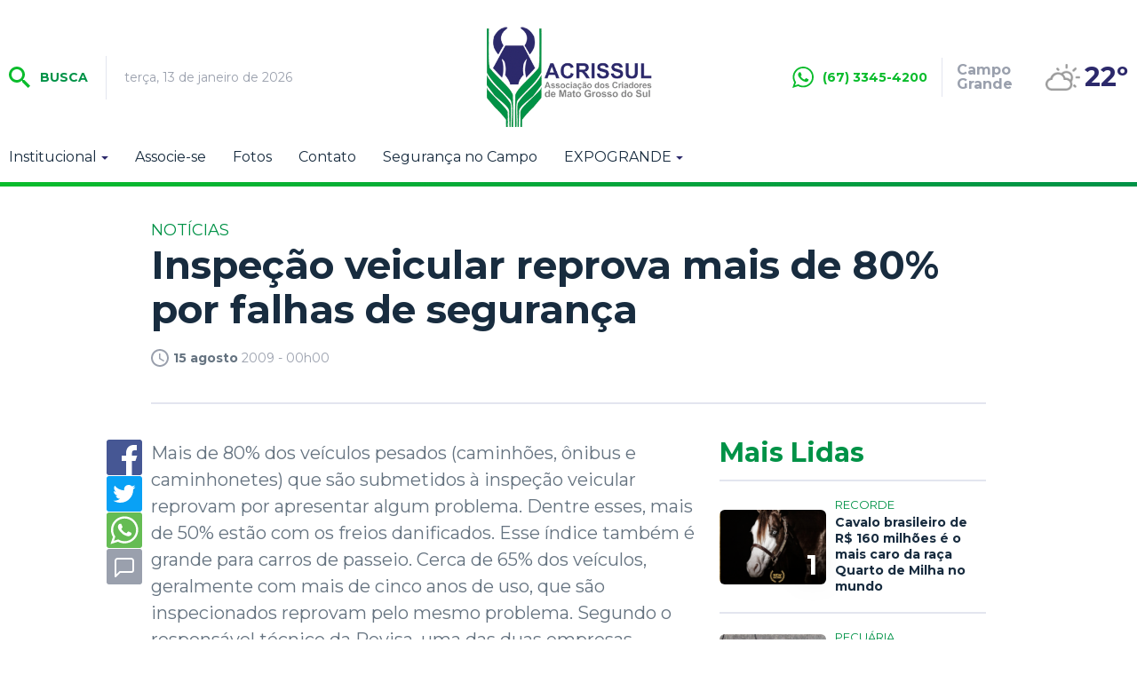

--- FILE ---
content_type: text/html; charset=utf-8
request_url: https://www.acrissul.com.br/noticias/inspecao-veicular-reprova-mais-de-80-por-falhas-de-seguranca/25/
body_size: 14615
content:
<!DOCTYPE html PUBLIC "-//W3C//DTD XHTML 1.0 Transitional//EN" "http://www.w3.org/TR/xhtml1/DTD/xhtml1-transitional.dtd"><html xmlns="http://www.w3.org/1999/xhtml"><head><title>
	Inspeção veicular reprova mais  de 80% por falhas de segurança - Acrissul
</title>
	<meta name="title" content="Inspeção veicular reprova mais  de 80% por falhas de segurança" /><link rel="canonical" href="https://www.acrissul.com.br/noticias/inspecao-veicular-reprova-mais-de-80-por-falhas-de-seguranca/25/" /><link rel="amphtml" href="https://www.acrissul.com.br/noticia/amp/25/inspecao-veicular-reprova-mais-de-80-por-falhas-de-seguranca/" /><meta property="og:title" content="Inspeção veicular reprova mais  de 80% por falhas de segurança"/><meta property="og:image" content="https://www.acrissul.com.br/application/themes/acrissul.com.br/gfx/sem-img.jpg"/><meta property="og:description" content=" Mais de 80% dos veículos pesados (caminhões, ônibus e caminhonetes) que são submetidos à inspeção veicular reprovam por apresentar algum problema. Dentre esses, mais de 50% estão com os freios danificados. Esse índice também é..."/><meta property="description" content=" Mais de 80% dos veículos pesados (caminhões, ônibus e caminhonetes) que são submetidos à inspeção veicular reprovam por apresentar algum problema. Dentre esses, mais de 50% estão com os freios danificados. Esse índice também é..."/><!-- META TAGS TWITTER --><meta name="twitter:card" content="summary_large_image"><meta name="twitter:title" content="Inspeção veicular reprova mais  de 80% por falhas de segurança"><meta name="twitter:description" content="&lt;p&gt;Mais de 80% dos veículos pesados (caminhões, ônibus e caminhonetes) que são submetidos à inspeção veicular reprovam por apresentar algum problema. Dentre esses, mais de 50% estão com os..."><meta name="author" content="http://www.dothnews.com.br" /><meta name="owner" content="dothcom@dothcom.net" /><meta name="robots" content="index,follow"><meta http-equiv="Content-Language" content="pt-br" /><meta http-equiv="Content-Type" content="text/html; charset=utf-8" /><meta charset="UTF-8"><meta name="viewport" content="width=device-width, initial-scale=1, maximum-scale=1, user-scalable=no"><meta name="apple-mobile-web-app-status-bar-style" content="black" /><meta name="mobile-web-app-capable" content="yes" /><base href="https://www.acrissul.com.br/" /><script type="text/javascript">var SITE_URL = 'https://www.acrissul.com.br/';var CDN_URL = 'https://cdn.acrissul.com.br/';var STATIC_URL = 'https://www.acrissul.com.br/application/themes/acrissul.com.br/';var CSRF_NAME = 'csrf_test_name';var CSRF_HASH = 'e49b427cf7903bf82ee1a9804863c579';var BANNER_NA_VITRINE  = '';var DFP_BLOCOID_vitrine_desk = '';var DFP_BLOCOID_vitrine_mob = '';</script><meta http-equiv="x-dns-prefetch-control" content="on"/><link rel="dns-prefetch" href="//www.acrissul.com.br"/><link rel="dns-prefetch" href="//cdnjs.cloudflare.com"/><link rel="dns-prefetch" href="//fonts.googleapis.com"/><link rel="dns-prefetch" href="//cdn.acrissul.com.br"/><link rel="dns-prefetch" href="//fonts.gstatic.com.br"/><link rel="preconnect" href="//www.acrissul.com.br"/><link rel="preconnect" href="//cdnjs.cloudflare.com"/><link rel="preconnect" href="//fonts.googleapis.com"/><link rel="preconnect" href="//cdn.acrissul.com.br"/><link rel="preconnect" href="//fonts.gstatic.com"/><link rel="apple-touch-icon" sizes="57x57" href="//www.acrissul.com.br/application/themes/acrissul.com.br/gfx/favicon/apple-icon-57x57.png"><link rel="apple-touch-icon" sizes="60x60" href="//www.acrissul.com.br/application/themes/acrissul.com.br/gfx/favicon/apple-icon-60x60.png"><link rel="apple-touch-icon" sizes="72x72" href="//www.acrissul.com.br/application/themes/acrissul.com.br/gfx/favicon/apple-icon-72x72.png"><link rel="apple-touch-icon" sizes="76x76" href="//www.acrissul.com.br/application/themes/acrissul.com.br/gfx/favicon/apple-icon-76x76.png"><link rel="apple-touch-icon" sizes="114x114" href="//www.acrissul.com.br/application/themes/acrissul.com.br/gfx/favicon/apple-icon-114x114.png"><link rel="apple-touch-icon" sizes="120x120" href="//www.acrissul.com.br/application/themes/acrissul.com.br/gfx/favicon/apple-icon-120x120.png"><link rel="apple-touch-icon" sizes="144x144" href="//www.acrissul.com.br/application/themes/acrissul.com.br/gfx/favicon/apple-icon-144x144.png"><link rel="apple-touch-icon" sizes="152x152" href="//www.acrissul.com.br/application/themes/acrissul.com.br/gfx/favicon/apple-icon-152x152.png"><link rel="apple-touch-icon" sizes="180x180" href="//www.acrissul.com.br/application/themes/acrissul.com.br/gfx/favicon/apple-icon-180x180.png"><link rel="icon" type="image/png" sizes="192x192"  href="//www.acrissul.com.br/application/themes/acrissul.com.br/gfx/favicon/android-icon-192x192.png"><link rel="icon" type="image/png" sizes="32x32" href="//www.acrissul.com.br/application/themes/acrissul.com.br/gfx/favicon/favicon-32x32.png"><link rel="icon" type="image/png" sizes="96x96" href="//www.acrissul.com.br/application/themes/acrissul.com.br/gfx/favicon/favicon-96x96.png"><link rel="icon" type="image/png" sizes="16x16" href="//www.acrissul.com.br/application/themes/acrissul.com.br/gfx/favicon/favicon-16x16.png"><link href="//www.acrissul.com.br/application/themes/acrissul.com.br/gfx/favicon/iphone5_splash.png" media="(device-width: 320px) and (device-height: 568px) and (-webkit-device-pixel-ratio: 2)" rel="apple-touch-startup-image" /><link href="//www.acrissul.com.br/application/themes/acrissul.com.br/gfx/favicon/iphone6_splash.png" media="(device-width: 375px) and (device-height: 667px) and (-webkit-device-pixel-ratio: 2)" rel="apple-touch-startup-image" /><link href="//www.acrissul.com.br/application/themes/acrissul.com.br/gfx/favicon/iphoneplus_splash.png" media="(device-width: 621px) and (device-height: 1104px) and (-webkit-device-pixel-ratio: 3)" rel="apple-touch-startup-image" /><link href="//www.acrissul.com.br/application/themes/acrissul.com.br/gfx/favicon/iphonex_splash.png" media="(device-width: 375px) and (device-height: 812px) and (-webkit-device-pixel-ratio: 3)" rel="apple-touch-startup-image" /><link href="//www.acrissul.com.br/application/themes/acrissul.com.br/gfx/favicon/iphonexr_splash.png" media="(device-width: 414px) and (device-height: 896px) and (-webkit-device-pixel-ratio: 2)" rel="apple-touch-startup-image" /><link href="//www.acrissul.com.br/application/themes/acrissul.com.br/gfx/favicon/iphonexsmax_splash.png" media="(device-width: 414px) and (device-height: 896px) and (-webkit-device-pixel-ratio: 3)" rel="apple-touch-startup-image" /><link href="//www.acrissul.com.br/application/themes/acrissul.com.br/gfx/favicon/ipad_splash.png" media="(device-width: 768px) and (device-height: 1024px) and (-webkit-device-pixel-ratio: 2)" rel="apple-touch-startup-image" /><link href="//www.acrissul.com.br/application/themes/acrissul.com.br/gfx/favicon/ipadpro1_splash.png" media="(device-width: 834px) and (device-height: 1112px) and (-webkit-device-pixel-ratio: 2)" rel="apple-touch-startup-image" /><link href="//www.acrissul.com.br/application/themes/acrissul.com.br/gfx/favicon/ipadpro3_splash.png" media="(device-width: 834px) and (device-height: 1194px) and (-webkit-device-pixel-ratio: 2)" rel="apple-touch-startup-image" /><link href="//www.acrissul.com.br/application/themes/acrissul.com.br/gfx/favicon/ipadpro2_splash.png" media="(device-width: 1024px) and (device-height: 1366px) and (-webkit-device-pixel-ratio: 2)" rel="apple-touch-startup-image" /><link rel="manifest" href="https://www.acrissul.com.br/manifest.json?v=022"><meta name="msapplication-TileColor" content="#247ec0"><meta name="msapplication-TileImage" content="//www.acrissul.com.br/application/themes/acrissul.com.br/gfx/favicon/ms-icon-144x144.png"><meta name="theme-color" content="#247ec0"><!--BLOCO DE HEAD ADICIONAL--><!--CSS--><link rel="stylesheet" href="https://www.acrissul.com.br/application/themes/acrissul.com.br/css/padrao_v022.css"/><link rel="stylesheet" href="https://cdnjs.cloudflare.com/ajax/libs/Swiper/4.4.6/css/swiper.min.css"/>
	<link rel="stylesheet" href="https://www.acrissul.com.br/application/themes/acrissul.com.br/js/fancybox-2.1.7/jquery.fancybox.css" type="text/css" media="screen" />
	<style>
		.fancybox-next span, .fancybox-prev span{
			visibility: visible !important;
			display: block !important;
		}
	</style>



		<!-- JS --><script src="https://www.acrissul.com.br/application/themes/acrissul.com.br/js/pace/pace.min.js" defer></script><script src="https://www.acrissul.com.br/application/themes/acrissul.com.br/js/jquery-2.1.4.min.js"></script><script src="https://www.acrissul.com.br/application/themes/acrissul.com.br/js/jquery.cycle2.min.js" defer></script><script src="https://www.acrissul.com.br/application/themes/acrissul.com.br/js/fancybox-2.1.7/jquery.fancybox.pack.js" defer></script><script src="https://www.acrissul.com.br/application/themes/acrissul.com.br/js/jquery.validate.min.js" defer></script><script src="https://www.acrissul.com.br/application/themes/acrissul.com.br/js/padrao_v022.js" defer></script><script src="https://cdnjs.cloudflare.com/ajax/libs/Swiper/4.5.0/js/swiper.min.js" defer></script>
	<script type="text/javascript" src="//www.acrissul.com.br/application/themes/acrissul.com.br/js/noticia_v022.js" defer></script>

	<script src="//www.acrissul.com.br/application/themes/acrissul.com.br/js/jquery.cycle2.carousel.min.js" defer></script>

	<script>
		
		jQuery(document).ready(function($){

			var slideshows = $('.cycle-slideshow').on('cycle-next cycle-prev', function(e, opts) {
				slideshows.not(this).cycle('goto', opts.currSlide);
				trocaClasseImg(opts.currSlide);
			});

			$('.listGaleria .cycle-slide').click(function(){
				var indice = $(this).closest('.listGaleria').data('cycle.API').getSlideIndex(this);
				slideshows.cycle('goto', indice);
				trocaClasseImg(indice);
			});
			
			$(".listGaleria.semCycle li a").on("click", function() {
				var indice = $(this).closest('li').index();
				slideshows.cycle('goto', indice);
				trocaClasseImg(indice);
			});

		});

		function trocaClasseImg(indice){
			$('.listGaleria li').removeClass('current');
			$('.listGaleria li').eq(indice).addClass('current');
		};

		
	</script>






		
	

	</head>
	<body class="bodyTag">

		<a href="javascript:void(0);" class="escondeMenu" onclick="$('.menu').removeClass('active'), $('.bodyTag').removeClass('active'), $('.menuIcon').removeClass('active'), $('.menuIconNao').removeClass('active');"></a>

		
		
			
		

		
		
<!-- Global site tag (gtag.js) - Google Analytics -->
<script async src="https://www.googletagmanager.com/gtag/js?id=G-CLW61CVRJF"></script>
<script>
	
	window.dataLayer = window.dataLayer || [];
	function gtag(){dataLayer.push(arguments);}
	gtag('js', new Date());
	

	gtag('config', 'G-CLW61CVRJF');
	gtag('config', 'G-CLW61CVRJF');
</script>



		
			

		<div id="fb-root"></div>
		<script>(function(d, s, id) {
		  var js, fjs = d.getElementsByTagName(s)[0];
		  if (d.getElementById(id)) return;
		  js = d.createElement(s); js.id = id;
		  js.src = 'https://connect.facebook.net/pt_BR/sdk.js#xfbml=1&version=v3.1&appId=681695378974455&autoLogAppEvents=1';
		  fjs.parentNode.insertBefore(js, fjs);
		}(document, 'script', 'facebook-jssdk'));</script>
	


		
					

		
				

		<header class="topoSite">
			<section class="topo">
				<section class="container_16">

					<div class="grid_5">
						<a href="javascript:void(0);" class="menuIcon menuIconNao" onclick="$('.menu').toggleClass('active'), $('.bodyTag').toggleClass('active'), $('.menuIcon').toggleClass('active'), $('.menuIconNao').removeClass('active');">
							<div><span></span></div>Menu
						</a>
						<a href="javascript:void(0);" class="buscaIcon mobileNao" onclick="$('.busca').toggleClass('active'), $('.buscaIcon').toggleClass('active'), $('.menu').removeClass('zindex'), $('.submenu').removeClass('active');">
							<svg version="1.1" id="busca" xmlns="http://www.w3.org/2000/svg" xmlns:xlink="http://www.w3.org/1999/xlink" viewBox="0 0 40 40"><path d="M29,25h-2l-0.864-0.463C28.377,21.93,30,18.68,30,15C30,6.795,23.205,0,15,0S0,6.795,0,15s6.795,15,15,15c3.68,0,6.931-1.623,9.538-3.864L25,27v2l11,11l4-4L29,25z M15,25C9.309,25,5,20.692,5,15C5,9.308,9.309,5,15,5s10,4.308,10,10C25,20.692,20.691,25,15,25z"></path></svg>
							Busca
						</a>
						<small class="data">
																								terça, 13 de janeiro de 2026 
																					</small>
					</div>

					<div class="grid_6">
						<a href="https://www.acrissul.com.br/" class="logo" title="Acrissul">
							<img src="https://www.acrissul.com.br/application/themes/acrissul.com.br/gfx/logoAcrissul.png" alt="Acrissul">
						</a>

					</div>

					<div class="grid_5 midiasPhone">

						<a href="javascript:void(0);" class="buscaIcon apenasMobile" onclick="$('.busca').toggleClass('active'), $('.buscaIcon').toggleClass('active'), $('.menu').removeClass('zindex'), $('.submenu').removeClass('active');">
							<svg version="1.1" id="busca" xmlns="http://www.w3.org/2000/svg" xmlns:xlink="http://www.w3.org/1999/xlink" viewBox="0 0 40 40"><path d="M29,25h-2l-0.864-0.463C28.377,21.93,30,18.68,30,15C30,6.795,23.205,0,15,0S0,6.795,0,15s6.795,15,15,15c3.68,0,6.931-1.623,9.538-3.864L25,27v2l11,11l4-4L29,25z M15,25C9.309,25,5,20.692,5,15C5,9.308,9.309,5,15,5s10,4.308,10,10C25,20.692,20.691,25,15,25z"></path></svg>
							Busca
						</a>

						<div class="telefone mobileNao">
							<svg version="1.0" id="telefone" xmlns="http://www.w3.org/2000/svg" xmlns:xlink="http://www.w3.org/1999/xlink" viewBox="0 0 20 20">
								<path d="M10.182,1.552c-4.552,0-8.254,3.675-8.254,8.191c0,1.792,0.584,3.451,1.571,4.802l-1.03,3.041l3.172-1.008c1.304,0.856,2.864,1.354,4.541,1.354c4.551,0,8.254-3.674,8.254-8.189C18.436,5.227,14.732,1.552,10.182,1.552z M14.998,13.122c-0.2,0.558-1.184,1.095-1.624,1.135c-0.441,0.04-0.441,0.358-2.889-0.597c-2.446-0.957-3.99-3.446-4.11-3.605S5.393,8.76,5.393,7.585s0.621-1.753,0.842-1.992c0.221-0.238,0.481-0.298,0.642-0.298c0.161,0,0.321,0.02,0.462,0.02s0.341-0.08,0.541,0.398c0.2,0.478,0.682,1.653,0.742,1.772c0.06,0.119,0.101,0.259,0.02,0.418c-0.08,0.16-0.12,0.26-0.24,0.399C8.28,8.441,8.147,8.613,8.039,8.721c-0.12,0.118-0.245,0.248-0.105,0.486c0.141,0.239,0.624,1.021,1.339,1.654c0.919,0.813,1.695,1.065,1.936,1.185c0.24,0.12,0.381,0.1,0.521-0.06s0.602-0.697,0.762-0.937c0.16-0.238,0.321-0.198,0.542-0.119c0.22,0.08,1.403,0.657,1.645,0.777c0.24,0.119,0.4,0.179,0.461,0.278C15.198,12.085,15.198,12.564,14.998,13.122z M10.182,19.484c-1.722,0-3.339-0.439-4.746-1.212L0,20l1.772-5.227c-0.895-1.469-1.409-3.19-1.409-5.03C0.363,4.362,4.759,0,10.182,0c5.422,0,9.817,4.362,9.817,9.743C19.999,15.123,15.604,19.484,10.182,19.484z"/>
							</svg>
							<span>(67) 3345-4200</span>
						</div>
						
						<section class="tempo"><section class="climaTempo"><div class="climaCidade"><span>Campo Grande</span></div><img src="https://www.acrissul.com.br/gfx/climatempo/45px/2.png" alt="Previsão do tempo" width="36" height="36"><div class="temperatura maxima"><big>22º</big></div></section></section>

					</div>

				</section>
			</section>

			<section class="container_16">
				<nav class="menu grid_16">
					<div class="menuContent">
						<a href="javascript:void(0);" class="menuIcon" onclick="$('.menu').toggleClass('active'), $('.bodyTag').toggleClass('active'), $('.menuIcon').toggleClass('active'), $('.menuIconNao').removeClass('active');">
							<div><span></span></div>Menu
						</a>

						

						<ul class="grid_14 alpha apenasTabletMobilePro">

															<li>
									<a href="javascript:void(0);"  class="subs"  title="Institucional">Institucional</a>
																			<ul class="submenu">
																						<li>
												<a  href="https://www.acrissul.com.br/historia/" title="História">História</a>
											</li>
																						<li>
												<a  href="https://www.acrissul.com.br/diretoria/" title="Diretoria">Diretoria</a>
											</li>
																						<li>
												<a  href="https://www.acrissul.com.br/ex-presidentes/" title="Ex-Presidentes">Ex-Presidentes</a>
											</li>
																						<li>
												<a  href="https://www.acrissul.com.br/estatuto/" title="Estatuto">Estatuto</a>
											</li>
																					</ul>
																	</li>
															<li>
									<a href="https://www.acrissul.com.br/associe-se/"  title="Associe-se">Associe-se</a>
																	</li>
															<li>
									<a href="https://www.acrissul.com.br/galeria/"  title="Fotos">Fotos</a>
																	</li>
															<li>
									<a href="https://www.acrissul.com.br/atendimento/"  title="Contato">Contato</a>
																	</li>
															<li>
									<a href="https://www.acrissul.com.br/seguranca-no-campo/"  title="Segurança no Campo">Segurança no Campo</a>
																	</li>
															<li>
									<a href="javascript:void(0);"  class="subs"  title="EXPOGRANDE">EXPOGRANDE</a>
																			<ul class="submenu">
																						<li>
												<a  href="https://www.acrissul.com.br/agenda-da-expogrande/" title="Agenda da Expogrande">Agenda da Expogrande</a>
											</li>
																						<li>
												<a  href="https://www.acrissul.com.br/agenda-de-leiloes/" title="Agenda de Leilões">Agenda de Leilões</a>
											</li>
																						<li>
												<a  href="https://www.acrissul.com.br/agenda-de-shows/" title="Agenda de Shows">Agenda de Shows</a>
											</li>
																						<li>
												<a  href="https://doity.com.br/circuitopalestras2025" title="Agenda de Eventos">Agenda de Eventos</a>
											</li>
																					</ul>
																	</li>
							
						</ul>

						<ul class="grid_13 alpha tabletMobileNaoPro">
															<li>
									<a href="javascript:void(0);"  class="subs"  title="Institucional">Institucional</a>
																			<ul class="submenu">
																						<li>
												<a  href="https://www.acrissul.com.br/historia/" title="História">História</a>
											</li>
																						<li>
												<a  href="https://www.acrissul.com.br/diretoria/" title="Diretoria">Diretoria</a>
											</li>
																						<li>
												<a  href="https://www.acrissul.com.br/ex-presidentes/" title="Ex-Presidentes">Ex-Presidentes</a>
											</li>
																						<li>
												<a  href="https://www.acrissul.com.br/estatuto/" title="Estatuto">Estatuto</a>
											</li>
																					</ul>
																	</li>
															<li>
									<a href="https://www.acrissul.com.br/associe-se/"  title="Associe-se">Associe-se</a>
																	</li>
															<li>
									<a href="https://www.acrissul.com.br/galeria/"  title="Fotos">Fotos</a>
																	</li>
															<li>
									<a href="https://www.acrissul.com.br/atendimento/"  title="Contato">Contato</a>
																	</li>
															<li>
									<a href="https://www.acrissul.com.br/seguranca-no-campo/"  title="Segurança no Campo">Segurança no Campo</a>
																	</li>
															<li>
									<a href="javascript:void(0);"  class="subs"  title="EXPOGRANDE">EXPOGRANDE</a>
																			<ul class="submenu">
																						<li>
												<a  href="https://www.acrissul.com.br/agenda-da-expogrande/" title="Agenda da Expogrande">Agenda da Expogrande</a>
											</li>
																						<li>
												<a  href="https://www.acrissul.com.br/agenda-de-leiloes/" title="Agenda de Leilões">Agenda de Leilões</a>
											</li>
																						<li>
												<a  href="https://www.acrissul.com.br/agenda-de-shows/" title="Agenda de Shows">Agenda de Shows</a>
											</li>
																						<li>
												<a  href="https://doity.com.br/circuitopalestras2025" title="Agenda de Eventos">Agenda de Eventos</a>
											</li>
																					</ul>
																	</li>
													</ul>
					</div>
				</nav>
			</section>
		</header>

		<div class="clear"></div>
		<div class="lineHeader"></div>

		<section class="container_16">
			<div class="grid_16">
				<div class="busca">
					<form action="https://www.acrissul.com.br/busca/">
						<fieldset class="fieldClass">
							<input type="text" name="q" value="" placeholder="Buscar..." onfocus="$('.fieldClass').addClass('active'), $('.busca').addClass('focus'), $('.menu').removeClass('zindex'), $('.submenu').removeClass('active');" onblur="$('.fieldClass').removeClass('active');" >
							<div class="dvBotao">
								<input type="submit" value="ok">
								<svg version="1.1" id="busca" xmlns="http://www.w3.org/2000/svg" xmlns:xlink="http://www.w3.org/1999/xlink" viewBox="0 0 40 40"><path d="M29,25h-2l-0.864-0.463C28.377,21.93,30,18.68,30,15C30,6.795,23.205,0,15,0S0,6.795,0,15s6.795,15,15,15c3.68,0,6.931-1.623,9.538-3.864L25,27v2l11,11l4-4L29,25z M15,25C9.309,25,5,20.692,5,15C5,9.308,9.309,5,15,5s10,4.308,10,10C25,20.692,20.691,25,15,25z"></path></svg>
							</div>
						</fieldset>
					</form>
				</div>
			</div>
		</section>

		
	<section class="container_16"><div class="grid_16"></div></section><div class="clear"></div><div class="spacer40 mobileNao"></div><div class="spacer20 apenasMobile"></div>

		<div class="container_16">
			
	<section class="conteudoNoticia"><header class="tituloNoticia grid_12 prefix_2"><h6>Notícias</h6><h1>Inspeção veicular reprova mais  de 80% por falhas de segurança</h1><section class="dataAutor"><span><svg version="1.0" id="Layer_1" xmlns="http://www.w3.org/2000/svg" xmlns:xlink="http://www.w3.org/1999/xlink" viewBox="2 2 20 20"><path d="M11.99,2C6.471,2,2,6.48,2,12c0,5.52,4.471,10,9.99,10C17.52,22,22,17.52,22,12C22,6.48,17.52,2,11.99,2z M12,20c-4.42,0-8-3.58-8-8s3.58-8,8-8s8,3.58,8,8S16.42,20,12,20z M12.5,12.25l4.5,2.67l-0.75,1.23L11,13V7h1.5V12.25z"></path></svg><strong>15 agosto</strong> 2009 - 00h00</span><div class="shareFaceNoticia"><div class="fb-like" data-href="https://www.acrissul.com.br/noticias/inspecao-veicular-reprova-mais-de-80-por-falhas-de-seguranca/25/" data-layout="button_count" data-action="like" data-show-faces="true" data-share="true" data-size="large"></div></div></section><div class="spacer40 mobileNao"></div><div class="spacer20 apenasMobile"></div><div class="spacerLine"></div><div class="spacer20 apenasMobile"></div><div class="spacer40 mobileNao"></div></header><article class="grid_8 prefix_2"><aside class="grid_1 alpha shareAreas mobileNao"><a href="https://www.facebook.com/sharer/sharer.php?u=https://www.acrissul.com.br/noticias/inspecao-veicular-reprova-mais-de-80-por-falhas-de-seguranca/25/&title=Inspeção veicular reprova mais  de 80% por falhas de segurança" target="_blank" class="share facebook"><svg version="1.0" id="Layer_1" xmlns="http://www.w3.org/2000/svg" xmlns:xlink="http://www.w3.org/1999/xlink" viewBox="0 0 40 40"><path fill-rule="evenodd" clip-rule="evenodd" d="M0,0v40h22V24h-5v-6h5v-3.256C22,9.594,25.368,6,30.25,6C32.588,6,33,6,34,6v6h-2.5c-2.654,0-2.95,1.779-2.95,4.279L28.5,18h6l-2,6h-4l0.05,16H40V0H0z"/></svg></a><a href="https://twitter.com/intent/tweet?url=https://www.acrissul.com.br/noticias/inspecao-veicular-reprova-mais-de-80-por-falhas-de-seguranca/25/" target="_blank" class="share twitter"><svg version="1.0" id="Layer_1" xmlns="http://www.w3.org/2000/svg" xmlns:xlink="http://www.w3.org/1999/xlink" viewBox="0 0 40 40"><path fill-rule="evenodd" clip-rule="evenodd" d="M0,0v40h40V0H0z M29.928,14.979c0.009,0.214,0.015,0.435,0.015,0.652c0,6.673-5.157,14.366-14.584,14.366c-2.895,0-5.592-0.835-7.86-2.267c0.401,0.049,0.812,0.07,1.224,0.07c2.401,0,4.614-0.808,6.362-2.16c-2.243-0.042-4.135-1.503-4.785-3.508c0.312,0.061,0.633,0.091,0.962,0.091c0.47,0,0.672-0.065,1.101-0.179C10.018,21.582,8,19.54,8,17.095c0-0.022,0-0.043,0-0.065c1,0.38,1.731,0.605,2.571,0.633c-1.373-0.907-2.155-2.452-2.155-4.202c0-0.927,0.317-1.793,0.757-2.54c2.529,3.054,6.339,5.062,10.597,5.278c-0.084-0.372-0.114-0.761-0.114-1.153c0-2.789,2.301-5.049,5.134-5.049c1.475,0,2.812,0.614,3.746,1.595c1.168-0.226,2.269-0.646,3.258-1.222c-0.382,1.178-1.193,2.166-2.256,2.789c1.039-0.122,2.026-0.393,2.946-0.794C31.799,13.378,30.928,14.268,29.928,14.979z"/></svg></a><!--<a href="https://www.linkedin.com/cws/share?url=https://www.acrissul.com.br/noticias/inspecao-veicular-reprova-mais-de-80-por-falhas-de-seguranca/25/" target="_blank" class="share linkedin"><svg version="1.0" id="Layer_1" xmlns="http://www.w3.org/2000/svg" xmlns:xlink="http://www.w3.org/1999/xlink" viewBox="0 0 40 40"><path fill-rule="evenodd" clip-rule="evenodd" d="M0,0v40h40V0H0z M13,32H8V15h5V32z M10.666,13.557c-1.475,0-2.667-1.225-2.667-2.737c0-1.511,1.193-2.737,2.667-2.737c1.473,0,2.667,1.226,2.667,2.737C13.332,12.332,12.139,13.557,10.666,13.557z M32,32h-5v-8.863c0-1.795-1.312-2.737-3-2.737c-1.729,0-3,0.964-3,2.737V32h-5V15h5v2.664c1-1.344,1.109-2.738,4.832-2.738c5.307,0,6.168,4.106,6.168,9.58V32z"/></svg></a>--><a href="https://api.whatsapp.com/send?l=pt_br&text=Inspeção veicular reprova mais  de 80% por falhas de segurança - https://www.acrissul.com.br/noticias/inspecao-veicular-reprova-mais-de-80-por-falhas-de-seguranca/25/" target="_blank" class="share whats"><svg version="1.1" id="Layer_1" xmlns="http://www.w3.org/2000/svg" xmlns:xlink="http://www.w3.org/1999/xlink" viewBox="0 0 512 512"><path fill-rule="evenodd" clip-rule="evenodd" d="M259.636,87.032c-91.041,0-165.094,73.492-165.094,163.82c0,35.841,11.684,69.042,31.446,96.046l-20.622,60.831l63.442-20.164c26.071,17.113,57.292,27.098,90.826,27.098c91.029,0,165.094-73.485,165.094-163.812S350.665,87.032,259.636,87.032z M355.98,318.431c-4.019,11.157-23.674,21.913-32.488,22.701c-8.826,0.807-8.826,7.176-57.773-11.938c-48.93-19.13-79.813-68.925-82.219-72.103c-2.409-3.184-19.652-25.891-19.652-49.396c0-23.5,12.432-35.05,16.842-39.833c4.408-4.775,9.625-5.974,12.835-5.974c3.215,0,6.42,0.4,9.23,0.4c2.813,0,6.814-1.593,10.825,7.967c4.012,9.56,13.642,33.066,14.845,35.449c1.198,2.396,2.011,5.182,0.398,8.371c-1.602,3.188-2.401,5.175-4.809,7.97c-2.41,2.782-5.058,6.215-7.225,8.363c-2.407,2.378-4.918,4.961-2.109,9.74c2.809,4.786,12.471,20.414,26.778,33.072c18.386,16.273,33.902,21.314,38.708,23.702c4.817,2.391,7.617,1.991,10.426-1.2c2.814-3.187,12.038-13.931,15.242-18.72c3.207-4.778,6.42-3.979,10.839-2.385c4.404,1.588,28.076,13.146,32.894,15.534c4.806,2.384,8.015,3.581,9.225,5.57C359.989,297.712,359.989,307.281,355.98,318.431z M0,0v512h512V0H0z M259.636,445.697c-34.431,0-66.776-8.802-94.92-24.242L56,456l35.438-104.544c-17.878-29.367-28.173-63.801-28.173-100.605C63.265,143.235,151.181,56,259.635,56C368.087,56.001,456,143.236,456,250.853C456,358.462,368.087,445.697,259.636,445.697z"/></svg></a><a href="https://www.acrissul.com.br/noticias/inspecao-veicular-reprova-mais-de-80-por-falhas-de-seguranca/25/#comentar" class="share comment"><svg version="1.0" id="Layer_1" xmlns="http://www.w3.org/2000/svg" xmlns:xlink="http://www.w3.org/1999/xlink" viewBox="0 0 40 40"><path fill-rule="evenodd" clip-rule="evenodd" d="M0,0v40h40V0H0z M31,23.801C31,25.744,29.823,27,28,27H15.414l-4.708,4.709c-0.191,0.191-0.447,0.293-0.707,0.293c-0.129,0-0.259-0.025-0.383-0.076c-0.374-0.155-0.618-0.52-0.617-0.925L9.01,13.399c0-1.875,1.52-3.399,3.389-3.399h15.203C29.477,10,31,11.523,31,13.398V23.801z M29,13.398v10.402C29,25,28.325,25,28,25H15c-0.265,0-0.52,0.105-0.707,0.293L11,28.586l0.01-15.187c0-0.772,0.623-1.399,1.389-1.399h15.203C28.374,12,29,12.626,29,13.398z"/></svg></a></aside><style>.dn_noticiasRelacionadas.nrEsquerda,.dn_noticiasRelacionadas.nrDireita,.dn_imagemComLegenda.iclEsquerda,.dn_imagemComLegenda.iclDireita{max-width: 300px;}.dn_noticiasRelacionadas.nrEsquerda,.dn_imagemComLegenda.iclEsquerda{margin-right: 15px;}.dn_noticiasRelacionadas.nrDireita,.dn_imagemComLegenda.iclDireita{margin-left: 15px;}.dn_legendaImg{font-size: 11px;line-height: 15px;display: block;padding-top: 5px;}</style><p>Mais de 80% dos veículos pesados (caminhões, ônibus e caminhonetes) que são submetidos à inspeção veicular reprovam por apresentar algum problema. Dentre esses, mais de 50% estão com os freios danificados. Esse índice também é grande para carros de passeio. Cerca de 65% dos veículos, geralmente com mais de cinco anos de uso, que são inspecionados reprovam pelo mesmo problema. Segundo o responsável técnico da Revisa, uma das duas empresas credenciadas pelo Inmetro no Estado para a inspeção veicular, Péricles Mainardi, são mais de 130 itens de segurança avaliados. Entre eles os primordiais, como: freios, suspensão, direção, pneus e sistema elétrico. Ele explica que a situação é preocupante. &ldquo;Nos deparamos com veículos sem condições alguma de estarem transitando nas vias e rodovias.</p><p>Esse é um fato preocupante pois apresenta o descaso dos proprietários e que pode ocasionar acidentes gravíssimos&rdquo;, comenta. Mesmo que a inspeção seja obrigatória, prevista no Código de Trânsito Brasileiro (CTB), Artigo 106&ordm;, são poucos os veículos que procuram as empresas de inspeção veicular para regularização e emissão do Certificado de Segurança Veicular (CSV). D</p><p>e acordo com o responsável técnico, a maioria dos casos de inspeção é para veículos adaptados para o uso do GNV (Gás Natural Veicular). &ldquo;O número de procura aumenta principalmente no final de cada mês devido à data limite do licenciamento&rdquo;, explica Péricles. A equipe da Revisa assegura que toda inspeção feita é sinônimo de garantia nos itens avaliados. &ldquo;Por isso somos uma empresa acreditada pelo INMETRO e homologada DENATRAN&rdquo;, comentam.Eles acreditam na importância da fiscalização para o cumprimento do Art.106&ordm; do CTB, que exige certificado de segurança em casos de fabricação artesanal ou de modificação do veículo. &ldquo;Essa seria uma saída para a redução nos altos índices de acidentes fatais nas vias e rodovias de Mato Grosso do Sul, além é claro, de contribuir para uma sociedade menos violenta e um meio ambiente mais conservado, com menos poluição&rdquo;, concluem.</p></p><div class="spacerLine"></div><div class="spacer20"></div><div class="shareFaceNoticia shareFaceNoticia2"><div class="fb-like" data-href="https://www.acrissul.com.br/noticias/inspecao-veicular-reprova-mais-de-80-por-falhas-de-seguranca/25/" data-layout="button_count" data-action="like" data-show-faces="true" data-size="large" data-share="true"></div></div><aside class="shareAreas shareAreas2 mobileNao"><a href="https://www.facebook.com/sharer/sharer.php?u=https://www.acrissul.com.br/noticias/inspecao-veicular-reprova-mais-de-80-por-falhas-de-seguranca/25/&title=Inspeção veicular reprova mais  de 80% por falhas de segurança" target="_blank" class="share facebook"><svg version="1.0" id="Layer_1" xmlns="http://www.w3.org/2000/svg" xmlns:xlink="http://www.w3.org/1999/xlink" viewBox="0 0 40 40"><path fill-rule="evenodd" clip-rule="evenodd" d="M0,0v40h22V24h-5v-6h5v-3.256C22,9.594,25.368,6,30.25,6C32.588,6,33,6,34,6v6h-2.5c-2.654,0-2.95,1.779-2.95,4.279L28.5,18h6l-2,6h-4l0.05,16H40V0H0z"/></svg></a><a href="https://twitter.com/intent/tweet?url=https://www.acrissul.com.br/noticias/inspecao-veicular-reprova-mais-de-80-por-falhas-de-seguranca/25/" target="_blank" class="share twitter"><svg version="1.0" id="Layer_1" xmlns="http://www.w3.org/2000/svg" xmlns:xlink="http://www.w3.org/1999/xlink" viewBox="0 0 40 40"><path fill-rule="evenodd" clip-rule="evenodd" d="M0,0v40h40V0H0z M29.928,14.979c0.009,0.214,0.015,0.435,0.015,0.652c0,6.673-5.157,14.366-14.584,14.366c-2.895,0-5.592-0.835-7.86-2.267c0.401,0.049,0.812,0.07,1.224,0.07c2.401,0,4.614-0.808,6.362-2.16c-2.243-0.042-4.135-1.503-4.785-3.508c0.312,0.061,0.633,0.091,0.962,0.091c0.47,0,0.672-0.065,1.101-0.179C10.018,21.582,8,19.54,8,17.095c0-0.022,0-0.043,0-0.065c1,0.38,1.731,0.605,2.571,0.633c-1.373-0.907-2.155-2.452-2.155-4.202c0-0.927,0.317-1.793,0.757-2.54c2.529,3.054,6.339,5.062,10.597,5.278c-0.084-0.372-0.114-0.761-0.114-1.153c0-2.789,2.301-5.049,5.134-5.049c1.475,0,2.812,0.614,3.746,1.595c1.168-0.226,2.269-0.646,3.258-1.222c-0.382,1.178-1.193,2.166-2.256,2.789c1.039-0.122,2.026-0.393,2.946-0.794C31.799,13.378,30.928,14.268,29.928,14.979z"/></svg></a><!--<a href="https://www.linkedin.com/cws/share?url=https://www.acrissul.com.br/noticias/inspecao-veicular-reprova-mais-de-80-por-falhas-de-seguranca/25/" target="_blank" class="share linkedin"><svg version="1.0" id="Layer_1" xmlns="http://www.w3.org/2000/svg" xmlns:xlink="http://www.w3.org/1999/xlink" viewBox="0 0 40 40"><path fill-rule="evenodd" clip-rule="evenodd" d="M0,0v40h40V0H0z M13,32H8V15h5V32z M10.666,13.557c-1.475,0-2.667-1.225-2.667-2.737c0-1.511,1.193-2.737,2.667-2.737c1.473,0,2.667,1.226,2.667,2.737C13.332,12.332,12.139,13.557,10.666,13.557z M32,32h-5v-8.863c0-1.795-1.312-2.737-3-2.737c-1.729,0-3,0.964-3,2.737V32h-5V15h5v2.664c1-1.344,1.109-2.738,4.832-2.738c5.307,0,6.168,4.106,6.168,9.58V32z"/></svg></a>--><a href="https://api.whatsapp.com/send?l=pt_br&text=Inspeção veicular reprova mais  de 80% por falhas de segurança - https://www.acrissul.com.br/noticias/inspecao-veicular-reprova-mais-de-80-por-falhas-de-seguranca/25/" target="_blank"  target="_blank" class="share whats"><svg version="1.1" id="Layer_1" xmlns="http://www.w3.org/2000/svg" xmlns:xlink="http://www.w3.org/1999/xlink" viewBox="0 0 512 512"><path fill-rule="evenodd" clip-rule="evenodd" d="M259.636,87.032c-91.041,0-165.094,73.492-165.094,163.82c0,35.841,11.684,69.042,31.446,96.046l-20.622,60.831l63.442-20.164c26.071,17.113,57.292,27.098,90.826,27.098c91.029,0,165.094-73.485,165.094-163.812S350.665,87.032,259.636,87.032z M355.98,318.431c-4.019,11.157-23.674,21.913-32.488,22.701c-8.826,0.807-8.826,7.176-57.773-11.938c-48.93-19.13-79.813-68.925-82.219-72.103c-2.409-3.184-19.652-25.891-19.652-49.396c0-23.5,12.432-35.05,16.842-39.833c4.408-4.775,9.625-5.974,12.835-5.974c3.215,0,6.42,0.4,9.23,0.4c2.813,0,6.814-1.593,10.825,7.967c4.012,9.56,13.642,33.066,14.845,35.449c1.198,2.396,2.011,5.182,0.398,8.371c-1.602,3.188-2.401,5.175-4.809,7.97c-2.41,2.782-5.058,6.215-7.225,8.363c-2.407,2.378-4.918,4.961-2.109,9.74c2.809,4.786,12.471,20.414,26.778,33.072c18.386,16.273,33.902,21.314,38.708,23.702c4.817,2.391,7.617,1.991,10.426-1.2c2.814-3.187,12.038-13.931,15.242-18.72c3.207-4.778,6.42-3.979,10.839-2.385c4.404,1.588,28.076,13.146,32.894,15.534c4.806,2.384,8.015,3.581,9.225,5.57C359.989,297.712,359.989,307.281,355.98,318.431z M0,0v512h512V0H0z M259.636,445.697c-34.431,0-66.776-8.802-94.92-24.242L56,456l35.438-104.544c-17.878-29.367-28.173-63.801-28.173-100.605C63.265,143.235,151.181,56,259.635,56C368.087,56.001,456,143.236,456,250.853C456,358.462,368.087,445.697,259.636,445.697z"/></svg></a><a href="https://www.acrissul.com.br/noticias/inspecao-veicular-reprova-mais-de-80-por-falhas-de-seguranca/25/#comentar" class="share comment"><svg version="1.0" id="Layer_1" xmlns="http://www.w3.org/2000/svg" xmlns:xlink="http://www.w3.org/1999/xlink" viewBox="0 0 40 40"><path fill-rule="evenodd" clip-rule="evenodd" d="M0,0v40h40V0H0z M31,23.801C31,25.744,29.823,27,28,27H15.414l-4.708,4.709c-0.191,0.191-0.447,0.293-0.707,0.293c-0.129,0-0.259-0.025-0.383-0.076c-0.374-0.155-0.618-0.52-0.617-0.925L9.01,13.399c0-1.875,1.52-3.399,3.389-3.399h15.203C29.477,10,31,11.523,31,13.398V23.801z M29,13.398v10.402C29,25,28.325,25,28,25H15c-0.265,0-0.52,0.105-0.707,0.293L11,28.586l0.01-15.187c0-0.772,0.623-1.399,1.389-1.399h15.203C28.374,12,29,12.626,29,13.398z"/></svg></a></aside><div class="spacer20"></div></article></section><aside class="grid_4 colunaDireita colunaDireita2"><h3 class="tituloPadrao">Mais Lidas</h3><div class="spacer15"></div><div class="spacerLine"></div><div class="spacer20"></div><ul><li><a href="https://www.acrissul.com.br/noticias/cavalo-brasileiro-de-r-160-milhoes-e-o-mais-caro-da-raca-quarto-de/26324/" class="linkNoticia maisLidas2" title="Cavalo brasileiro de R$ 160 milhões é o mais caro da raça Quarto de Milha no mundo"><div><img src="https://cdn.acrissul.com.br/img/c/300/210/dn_arquivo/2024/12/qm.png" alt="Cavalo brasileiro de R$ 160 milhões é o mais caro da raça Quarto de Milha no mundo"><big>1</big></div><div class="texto"><h6>Recorde</h6><h3>Cavalo brasileiro de R$ 160 milhões é o mais caro da raça Quarto de Milha no mundo</h3></div></a></li><div class="spacer20"></div><div class="spacerLine"></div><div class="spacer20"></div><li><a href="https://www.acrissul.com.br/noticias/conheca-a-raca-barrosa-considerado-como-o-boi-mais-belo-do-mundo/20555/" class="linkNoticia maisLidas2" title="Conheça a Raça Barrosã, considerado como o boi mais belo do mundo"><div><img src="https://cdn.acrissul.com.br/img/c/300/210/dn_arquivo/2022/08/barrosa2-g-2-768x576.jpg" alt="Conheça a Raça Barrosã, considerado como o boi mais belo do mundo"><big>2</big></div><div class="texto"><h6>PECUÁRIA</h6><h3>Conheça a Raça Barrosã, considerado como o boi mais belo do mundo</h3></div></a></li><div class="spacer20"></div><div class="spacerLine"></div><div class="spacer20"></div><li><a href="https://www.acrissul.com.br/noticias/funcionario-de-frigorifico-e-preso-por-furtar-pedras-de-fel/20568/" class="linkNoticia maisLidas2" title="Funcionário de frigorífico é preso por furtar 'pedras de fel' avaliadas em US$ 20 mil"><div><img src="https://cdn.acrissul.com.br/img/c/300/210/dn_arquivo/2022/08/pedra-de-fel-bovino-ilustracao.jpg" alt="Funcionário de frigorífico é preso por furtar &#039;pedras de fel&#039; avaliadas em US$ 20 mil"><big>3</big></div><div class="texto"><h6>MERCADO</h6><h3>Funcionário de frigorífico é preso por furtar 'pedras de fel' avaliadas em US$ 20 mil</h3></div></a></li><div class="spacer20"></div><div class="spacerLine"></div><div class="spacer20"></div><li><a href="https://www.acrissul.com.br/noticias/pescadores-pegam-peixe-incomum-de-1-50-metro-e-80-quilos-na-amazonia/13989/" class="linkNoticia maisLidas2" title=" Pescadores pegam peixe incomum de 1,50 metro e 80 quilos na Amazônia"><div><img src="https://cdn.acrissul.com.br/img/c/300/210/dn_arquivo/2018/12/1545166083.jpg" alt=" Pescadores pegam peixe incomum de 1,50 metro e 80 quilos na Amazônia"><big>4</big></div><div class="texto"><h6>Notícias</h6><h3> Pescadores pegam peixe incomum de 1,50 metro e 80 quilos na Amazônia</h3></div></a></li></ul><div class="spacer40"></div><div class="apenasTabletMobile spacer40"></div></aside>
<section class="conteudoNoticia"><article class="grid_8 grid_8_2 prefix_2"><div class="spacerLine"></div><div class="spacer20"></div><a name="comentar"></a><div class="comentario"><div class="comentarios"><div class="fb-comments" data-href="https://www.acrissul.com.br/noticias/inspecao-veicular-reprova-mais-de-80-por-falhas-de-seguranca/25/" data-width="100%" data-numposts="5"></div></div></div><div class="spacer40"></div>
<h3 class="tituloPadrao">Leia Também</h3><div class="spacer20"></div><div class="spacerLine"></div><div class="spacer20"></div><section class="leiaTambem"><a href="https://www.acrissul.com.br/noticias/acordo-mercosuluniao-europeia-cria-mercado-de-quase-us-22-trilhoes/27265/" class="noticiasMenores grid_2 alpha"><img src="https://cdn.acrissul.com.br/img/c/140/80/dn_arquivo/2026/01/whatsapp-image-2026-01-09-at-19-58-36-828566.jpeg" alt="Acordo Mercosul-União Europeia cria mercado de quase US$ 22 trilhões" loading="lazy"><div class="imgLadoMobile"><small>NEGÓCIOS INTERNACIONAIS</small><h5>Acordo Mercosul-União Europeia cria mercado de quase US$ 22 trilhões</h5></div></a><a href="https://www.acrissul.com.br/noticias/frigorificos-pedem-para-governo-negociar-salvaguarda-da-china-a-carne/27264/" class="noticiasMenores grid_2 "><img src="https://cdn.acrissul.com.br/img/c/140/80/dn_arquivo/2026/01/carne-china.png" alt="Frigoríficos pedem para governo negociar salvaguarda da China à carne bovina" loading="lazy"><div class="imgLadoMobile"><small>EMBARGO CHINÊS</small><h5>Frigoríficos pedem para governo negociar salvaguarda da China à carne bovina</h5></div></a><a href="https://www.acrissul.com.br/noticias/agro-brasileiro-fecha-2025-com-recorde-em-exportacoes-de-us-169/27263/" class="noticiasMenores grid_2 "><img src="https://cdn.acrissul.com.br/img/c/140/80/dn_arquivo/2026/01/exporta-br.png" alt="Agro brasileiro fecha 2025 com recorde em exportações de US$ 169 bilhões " loading="lazy"><div class="imgLadoMobile"><small>BALANÇA COMERCIAL</small><h5>Agro brasileiro fecha 2025 com recorde em exportações de US$ 169 bilhões </h5></div></a><a href="https://www.acrissul.com.br/noticias/nova-fronteira-agricola-citricultura-injeta-r-24-bilhoes-e/27262/" class="noticiasMenores grid_2 omega"><img src="https://cdn.acrissul.com.br/img/c/140/80/dn_arquivo/2026/01/citricultura-fazenda-3.jpg" alt="Nova fronteira agrícola: citricultura injeta R$ 2,4 bilhões e diversifica base produtiva em MS" loading="lazy"><div class="imgLadoMobile"><small>DIVERSIFICAÇÃO</small><h5>Nova fronteira agrícola: citricultura injeta R$ 2,4 bilhões e diversifica base produtiva em MS</h5></div></a></section></article></section><aside class="grid_4 colunaDireita colunaDireita2"><div class="spacer20 apenasMobile"></div><div class="spacerLine apenasMobile"></div><div class="spacer20 apenasMobile"></div><div class="clear"></div><div class="spacer20"></div></aside><section class="compartilhaFlutua apenasMobile"><aside class="shareAreas shareAreas2 mobileNao"><a href="https://www.facebook.com/sharer/sharer.php?u=https://www.acrissul.com.br/noticias/inspecao-veicular-reprova-mais-de-80-por-falhas-de-seguranca/25/&title=Inspeção veicular reprova mais  de 80% por falhas de segurança" target="_blank" class="share facebook"><svg version="1.0" id="Layer_1" xmlns="http://www.w3.org/2000/svg" xmlns:xlink="http://www.w3.org/1999/xlink" viewBox="0 0 40 40"><path fill-rule="evenodd" clip-rule="evenodd" d="M0,0v40h22V24h-5v-6h5v-3.256C22,9.594,25.368,6,30.25,6C32.588,6,33,6,34,6v6h-2.5c-2.654,0-2.95,1.779-2.95,4.279L28.5,18h6l-2,6h-4l0.05,16H40V0H0z"/></svg></a><a href="https://twitter.com/intent/tweet?url=https://www.acrissul.com.br/noticias/inspecao-veicular-reprova-mais-de-80-por-falhas-de-seguranca/25/" target="_blank" class="share twitter"><svg version="1.0" id="Layer_1" xmlns="http://www.w3.org/2000/svg" xmlns:xlink="http://www.w3.org/1999/xlink" viewBox="0 0 40 40"><path fill-rule="evenodd" clip-rule="evenodd" d="M0,0v40h40V0H0z M29.928,14.979c0.009,0.214,0.015,0.435,0.015,0.652c0,6.673-5.157,14.366-14.584,14.366c-2.895,0-5.592-0.835-7.86-2.267c0.401,0.049,0.812,0.07,1.224,0.07c2.401,0,4.614-0.808,6.362-2.16c-2.243-0.042-4.135-1.503-4.785-3.508c0.312,0.061,0.633,0.091,0.962,0.091c0.47,0,0.672-0.065,1.101-0.179C10.018,21.582,8,19.54,8,17.095c0-0.022,0-0.043,0-0.065c1,0.38,1.731,0.605,2.571,0.633c-1.373-0.907-2.155-2.452-2.155-4.202c0-0.927,0.317-1.793,0.757-2.54c2.529,3.054,6.339,5.062,10.597,5.278c-0.084-0.372-0.114-0.761-0.114-1.153c0-2.789,2.301-5.049,5.134-5.049c1.475,0,2.812,0.614,3.746,1.595c1.168-0.226,2.269-0.646,3.258-1.222c-0.382,1.178-1.193,2.166-2.256,2.789c1.039-0.122,2.026-0.393,2.946-0.794C31.799,13.378,30.928,14.268,29.928,14.979z"/></svg></a><!--<a href="https://www.linkedin.com/cws/share?url=https://www.acrissul.com.br/noticias/inspecao-veicular-reprova-mais-de-80-por-falhas-de-seguranca/25/" target="_blank" class="share linkedin"><svg version="1.0" id="Layer_1" xmlns="http://www.w3.org/2000/svg" xmlns:xlink="http://www.w3.org/1999/xlink" viewBox="0 0 40 40"><path fill-rule="evenodd" clip-rule="evenodd" d="M0,0v40h40V0H0z M13,32H8V15h5V32z M10.666,13.557c-1.475,0-2.667-1.225-2.667-2.737c0-1.511,1.193-2.737,2.667-2.737c1.473,0,2.667,1.226,2.667,2.737C13.332,12.332,12.139,13.557,10.666,13.557z M32,32h-5v-8.863c0-1.795-1.312-2.737-3-2.737c-1.729,0-3,0.964-3,2.737V32h-5V15h5v2.664c1-1.344,1.109-2.738,4.832-2.738c5.307,0,6.168,4.106,6.168,9.58V32z"/></svg></a>--><a href="https://api.whatsapp.com/send?l=pt_br&text=Inspeção veicular reprova mais  de 80% por falhas de segurança - https://www.acrissul.com.br/noticias/inspecao-veicular-reprova-mais-de-80-por-falhas-de-seguranca/25/" target="_blank"  target="_blank" class="share whats"><svg version="1.1" id="Layer_1" xmlns="http://www.w3.org/2000/svg" xmlns:xlink="http://www.w3.org/1999/xlink" viewBox="0 0 512 512"><path fill-rule="evenodd" clip-rule="evenodd" d="M259.636,87.032c-91.041,0-165.094,73.492-165.094,163.82c0,35.841,11.684,69.042,31.446,96.046l-20.622,60.831l63.442-20.164c26.071,17.113,57.292,27.098,90.826,27.098c91.029,0,165.094-73.485,165.094-163.812S350.665,87.032,259.636,87.032z M355.98,318.431c-4.019,11.157-23.674,21.913-32.488,22.701c-8.826,0.807-8.826,7.176-57.773-11.938c-48.93-19.13-79.813-68.925-82.219-72.103c-2.409-3.184-19.652-25.891-19.652-49.396c0-23.5,12.432-35.05,16.842-39.833c4.408-4.775,9.625-5.974,12.835-5.974c3.215,0,6.42,0.4,9.23,0.4c2.813,0,6.814-1.593,10.825,7.967c4.012,9.56,13.642,33.066,14.845,35.449c1.198,2.396,2.011,5.182,0.398,8.371c-1.602,3.188-2.401,5.175-4.809,7.97c-2.41,2.782-5.058,6.215-7.225,8.363c-2.407,2.378-4.918,4.961-2.109,9.74c2.809,4.786,12.471,20.414,26.778,33.072c18.386,16.273,33.902,21.314,38.708,23.702c4.817,2.391,7.617,1.991,10.426-1.2c2.814-3.187,12.038-13.931,15.242-18.72c3.207-4.778,6.42-3.979,10.839-2.385c4.404,1.588,28.076,13.146,32.894,15.534c4.806,2.384,8.015,3.581,9.225,5.57C359.989,297.712,359.989,307.281,355.98,318.431z M0,0v512h512V0H0z M259.636,445.697c-34.431,0-66.776-8.802-94.92-24.242L56,456l35.438-104.544c-17.878-29.367-28.173-63.801-28.173-100.605C63.265,143.235,151.181,56,259.635,56C368.087,56.001,456,143.236,456,250.853C456,358.462,368.087,445.697,259.636,445.697z"/></svg></a><a href="https://www.acrissul.com.br/noticias/inspecao-veicular-reprova-mais-de-80-por-falhas-de-seguranca/25/#comentar" class="share comment"><svg version="1.0" id="Layer_1" xmlns="http://www.w3.org/2000/svg" xmlns:xlink="http://www.w3.org/1999/xlink" viewBox="0 0 40 40"><path fill-rule="evenodd" clip-rule="evenodd" d="M0,0v40h40V0H0z M31,23.801C31,25.744,29.823,27,28,27H15.414l-4.708,4.709c-0.191,0.191-0.447,0.293-0.707,0.293c-0.129,0-0.259-0.025-0.383-0.076c-0.374-0.155-0.618-0.52-0.617-0.925L9.01,13.399c0-1.875,1.52-3.399,3.389-3.399h15.203C29.477,10,31,11.523,31,13.398V23.801z M29,13.398v10.402C29,25,28.325,25,28,25H15c-0.265,0-0.52,0.105-0.707,0.293L11,28.586l0.01-15.187c0-0.772,0.623-1.399,1.389-1.399h15.203C28.374,12,29,12.626,29,13.398z"/></svg></a></aside></section>

		</div>

		<div class="clear"></div>
		<div class="spacer40"></div>
		<div class="spacer40"></div>

		<footer>

			<section class="container_16 rodape">
				<div class="grid_8 acrissulCopy">
					<a href="https://www.acrissul.com.br/" class="logoRDP">
						<img src="https://www.acrissul.com.br/application/themes/acrissul.com.br/gfx/logoAcrissul.png" alt="Acrissul">
					</a>
					<div class="contatoRodape">
						<svg version="1.0" id="telefone" xmlns="http://www.w3.org/2000/svg" xmlns:xlink="http://www.w3.org/1999/xlink" viewBox="0 0 20 20">
							<path d="M10.182,1.552c-4.552,0-8.254,3.675-8.254,8.191c0,1.792,0.584,3.451,1.571,4.802l-1.03,3.041l3.172-1.008c1.304,0.856,2.864,1.354,4.541,1.354c4.551,0,8.254-3.674,8.254-8.189C18.436,5.227,14.732,1.552,10.182,1.552z M14.998,13.122c-0.2,0.558-1.184,1.095-1.624,1.135c-0.441,0.04-0.441,0.358-2.889-0.597c-2.446-0.957-3.99-3.446-4.11-3.605S5.393,8.76,5.393,7.585s0.621-1.753,0.842-1.992c0.221-0.238,0.481-0.298,0.642-0.298c0.161,0,0.321,0.02,0.462,0.02s0.341-0.08,0.541,0.398c0.2,0.478,0.682,1.653,0.742,1.772c0.06,0.119,0.101,0.259,0.02,0.418c-0.08,0.16-0.12,0.26-0.24,0.399C8.28,8.441,8.147,8.613,8.039,8.721c-0.12,0.118-0.245,0.248-0.105,0.486c0.141,0.239,0.624,1.021,1.339,1.654c0.919,0.813,1.695,1.065,1.936,1.185c0.24,0.12,0.381,0.1,0.521-0.06s0.602-0.697,0.762-0.937c0.16-0.238,0.321-0.198,0.542-0.119c0.22,0.08,1.403,0.657,1.645,0.777c0.24,0.119,0.4,0.179,0.461,0.278C15.198,12.085,15.198,12.564,14.998,13.122z M10.182,19.484c-1.722,0-3.339-0.439-4.746-1.212L0,20l1.772-5.227c-0.895-1.469-1.409-3.19-1.409-5.03C0.363,4.362,4.759,0,10.182,0c5.422,0,9.817,4.362,9.817,9.743C19.999,15.123,15.604,19.484,10.182,19.484z"/>
						</svg>
						<span class="telefoneRodape">(67) 3345-4200</span>
					</div>
					<span class="copyRight">
						&copy;2026 Acrissul - Associação dos Criadores de Mato Grosso do Sul						Todos os direitos reservados
					</span>
				</div>

				<div class="grid_8 assinatura">
					<div>
						<a href="https://www.facebook.com/acrissul/" target="_blank" class="midias facebook"><svg version="1.0" id="face" xmlns="http://www.w3.org/2000/svg" xmlns:xlink="http://www.w3.org/1999/xlink" viewBox="0 0 20 20"><path fill-rule="evenodd" clip-rule="evenodd" d="M16.996,0H3C1.344,0,0,1.343,0,3v14c0,1.657,1.344,3,3,3h8v-8H9V9h2V8c0-2.575,1.7-5,3.996-5C16.096,3,16,3,17,3v3h-1.004C14.748,6,14,6.749,14,8v1h2.996l-1,3H14v8h2.996C18.652,20,20,18.657,20,17V3C20,1.343,18.652,0,16.996,0z"/></svg></a><a href="https://www.instagram.com/acrissul/" target="_blank" class="midias instagram"><svg viewBox="0 123.305 595.279 595.268"><path d="M492.237,262.065c0,19.728-15.994,35.717-35.717,35.717    c-19.724,0-35.718-15.989-35.718-35.717c0-19.728,15.994-35.717,35.718-35.717C476.247,226.349,492.237,242.338,492.237,262.065z     M297.64,520.157c-54.793,0-99.212-44.419-99.212-99.212c0-54.794,44.418-99.212,99.212-99.212s99.212,44.418,99.212,99.212    C396.852,475.738,352.434,520.157,297.64,520.157z M297.64,268.102c-84.413,0-152.843,68.43-152.843,152.843    c0,84.413,68.43,152.843,152.843,152.843s152.843-68.43,152.843-152.843C450.483,336.532,382.053,268.102,297.64,268.102z     M297.64,176.936c79.475,0,88.888,0.302,120.27,1.735c29.021,1.325,44.781,6.171,55.269,10.25    c13.892,5.399,23.807,11.85,34.224,22.267c10.418,10.413,16.868,20.328,22.268,34.224c4.074,10.487,8.925,26.249,10.25,55.268    c1.433,31.387,1.734,40.8,1.734,120.274c0,79.475-0.302,88.888-1.734,120.271c-1.325,29.02-6.172,44.78-10.25,55.268    c-5.399,13.892-11.85,23.807-22.268,34.224c-10.412,10.418-20.328,16.868-34.224,22.268c-10.487,4.074-26.248,8.925-55.269,10.25    c-31.382,1.433-40.795,1.734-120.27,1.734c-79.479,0-88.892-0.302-120.274-1.734c-29.02-1.325-44.78-6.171-55.268-10.25    c-13.892-5.399-23.807-11.85-34.225-22.268c-10.412-10.412-16.867-20.327-22.267-34.224c-4.074-10.487-8.925-26.248-10.25-55.268    c-1.433-31.388-1.735-40.801-1.735-120.271c0-79.474,0.303-88.887,1.735-120.274c1.325-29.02,6.171-44.781,10.25-55.268    c5.399-13.891,11.85-23.806,22.267-34.224c10.413-10.417,20.328-16.868,34.225-22.267c10.487-4.074,26.248-8.925,55.268-10.25    C208.753,177.238,218.165,176.936,297.64,176.936z M297.64,123.305c-80.832,0-90.971,0.344-122.716,1.791    c-31.68,1.447-53.319,6.479-72.247,13.836c-19.575,7.604-36.173,17.784-52.72,34.331c-16.547,16.547-26.728,33.146-34.331,52.72    c-7.357,18.933-12.39,40.567-13.836,72.248C0.344,329.974,0,340.112,0,420.945c0,80.832,0.344,90.971,1.79,122.716    c1.446,31.68,6.479,53.314,13.836,72.247c7.604,19.575,17.784,36.173,34.331,52.72s33.145,26.723,52.72,34.331    c18.933,7.357,40.567,12.39,72.247,13.836c31.745,1.446,41.884,1.79,122.716,1.79c80.833,0,90.971-0.344,122.716-1.79    c31.681-1.446,53.315-6.479,72.248-13.836c19.574-7.608,36.172-17.784,52.719-34.331s26.723-33.145,34.331-52.72    c7.357-18.933,12.39-40.567,13.836-72.247c1.446-31.745,1.79-41.884,1.79-122.716c0-80.833-0.344-90.971-1.79-122.716    c-1.446-31.68-6.479-53.315-13.836-72.248c-7.608-19.574-17.783-36.172-34.331-52.72c-16.547-16.547-33.145-26.722-52.719-34.331    c-18.933-7.357-40.567-12.389-72.248-13.836C388.611,123.649,378.473,123.305,297.64,123.305z"/></svg></a>

					</div>
					<div class="clear"></div>
					<div class="spacer10"></div>
					<div class="dothcom">
						<a target="_blank" class="dothcom" href="http://www.dothcom.net/?utm_source=https://www.acrissul.com.br/" rel="nofollow"  title="Implantação e Treinamento">
							Layout
							<svg version="1.0" id="pena__x2B__tipo_V" xmlns="http://www.w3.org/2000/svg" xmlns:xlink="http://www.w3.org/1999/xlink" viewBox="0 0 632.433 176.658">
								<path d="M225.896,106.16h-13.812c-6.852,0-12.276,1.66-16.274,4.979c-6.139,5.066-9.208,12.188-9.208,21.358c0,5.568,1.035,10.314,3.104,14.24c3.07,5.782,7.745,9.656,14.027,11.617c2.569,0.786,6.424,1.179,11.562,1.179h25.269V86.46h-14.669V106.16z M225.896,148.13h-10.6c-3.318,0-6.175-0.89-8.564-2.675c-3.463-2.605-5.193-6.924-5.193-12.957c0-4.175,1.035-7.602,3.104-10.278c2.427-3.104,5.978-4.658,10.653-4.658h10.6V148.13z M279.645,105.356c-9.352,0.107-16.507,2.928-21.468,8.459c-4.462,4.961-6.691,11.188-6.691,18.683c0,8.779,2.319,15.508,6.959,20.183c5.068,5.104,12.062,7.655,20.986,7.655c8.637,0,15.435-2.283,20.396-6.853c5.425-4.959,8.138-11.615,8.138-19.968c0-7.85-2.16-14.382-6.477-19.594C296.774,108.213,289.494,105.356,279.645,105.356z M279.858,149.095c-5.068,0-8.799-1.963-11.188-5.889c-1.428-2.319-2.142-5.71-2.142-10.172c0-10.957,4.408-16.435,13.223-16.435c8.78,0.105,13.17,5.495,13.17,16.167C292.921,143.652,288.567,149.095,279.858,149.095z M336.819,86.46h-14.67v19.7h-9.314v11.401h9.314v21.95c0,7.21,1.348,12.35,4.043,15.419c2.693,3.069,7.217,4.604,13.57,4.604h10.654V148.13h-5.782c-3.141,0-5.335-0.874-6.585-2.622c-0.822-1.178-1.23-4.033-1.23-8.566v-19.38h13.598V106.16h-13.598V86.46z M406.896,110.817c-1.749-1.714-3.892-2.917-6.425-3.613c-2.534-0.695-6.013-1.044-10.439-1.044h-15.097v-19.7h-14.668v73.074h14.668v-41.973h11.938c4.14,0.037,6.94,0.841,8.405,2.41c0.785,0.856,1.312,1.893,1.578,3.104c0.269,1.215,0.402,3.249,0.402,6.104v30.354h14.668v-33.246C411.891,119.045,410.214,113.887,406.896,110.817z M438.776,89.511c-4.625,2.034-8.309,5.265-11.057,9.688c-3.82,6.176-5.729,14.169-5.729,23.985c0,8.173,1.248,15.024,3.748,20.557c3.783,8.28,10.152,13.295,19.111,15.043c2.568,0.5,6.281,0.75,11.137,0.75h25.48v-13.01h-22.377c-6.174,0-10.727-1.178-13.652-3.533c-4.174-3.391-6.262-10.474-6.262-21.253c0-8.065,1.338-13.633,4.014-16.703c3.248-3.711,8.352-5.567,15.311-5.567h22.967V86.46h-24.732C449.382,86.46,443.396,87.478,438.776,89.511z M516.8,105.356c-9.352,0.107-16.506,2.928-21.467,8.459c-4.463,4.961-6.691,11.188-6.691,18.683c0,8.779,2.318,15.508,6.959,20.183c5.066,5.104,12.062,7.655,20.984,7.655c8.639,0,15.436-2.283,20.396-6.853c5.426-4.959,8.139-11.615,8.139-19.968c0-7.85-2.16-14.382-6.479-19.594C533.933,108.213,526.651,105.356,516.8,105.356z M517.015,149.095c-5.068,0-8.797-1.963-11.189-5.889c-1.428-2.319-2.141-5.71-2.141-10.172c0-10.957,4.406-16.435,13.223-16.435c8.779,0.105,13.17,5.495,13.17,16.167C530.077,143.652,525.722,149.095,517.015,149.095z M627.616,111.085c-1.713-1.855-3.846-3.14-6.396-3.854c-2.553-0.714-6.291-1.07-11.217-1.07H556.04v53.374h14.67v-41.973h15.793v41.973h14.668v-41.973h7.816c3.104,0,5.406,0.733,6.904,2.196c0.785,0.821,1.293,1.731,1.525,2.73s0.348,2.783,0.348,5.354v31.692h14.668V125.54C632.433,119.401,630.827,114.583,627.616,111.085z"></path>
								<path fill-rule="evenodd" clip-rule="evenodd" d="M168.897,39.312c-5.573,3.074-8.637,3.505-13.585,3.997c6.448-3.111,11.39-6.226,13.634-9.339c-0.077-5.422-0.514-10.736-1.166-14.865c-1.914,2.067-3.982,3.273-6.194,3.694c2.999-2.658,5.161-5.177,5.478-7.384c-0.239-0.992-0.494-1.833-0.763-2.5C162.637,4.034,156.37,0,148.888,0c-2.85,0-5.877,0.586-9.002,1.711c-1.99,1.276-4.562,6.647-7.4,13.887c-0.161-4.574-0.077-8.132,0.513-10.632c-2.974,1.729-5.987,3.893-8.979,6.45c-0.871,1.279-0.434,7.228-0.212,8.915c-0.387-0.664-2.688-5.837-2.305-6.666c-2.135,1.995-4.255,4.19-6.329,6.569c-5.836,6.328-12.268,13.234-18.894,20.335c-1.396,1.508-2.072,6.043-2.347,12.274c-1.452-2.44-1.95-5.163-1.491-8.168C76.925,61.284,60.75,78.536,48.822,91.644c-1.295,4.075-0.479,9.059,1.643,14.606c-2.805-2.081-4.879-5.263-6.22-9.545c-3.172,3.529-5.912,6.637-8.092,9.199c-10.22,13.43-15.281,26.863-12.805,40.295c0.353,2.976,0.871,5.567,2.004,10.009l-23.84,20.45c10.404-3.14,20.369-9.721,29.792-16.219c5.587,2.597,12.219,3.62,19.33,3.924c18.67-1.105,31.897-5.832,43.222-12.958c-11.627-2.381-14.08-3.692-20.256-7.77c10.309,2.56,17.771,3.383,23.891,3.383c0.968,0,1.901-0.021,2.807-0.059c8.625-6.452,16.466-14.312,25.368-22.941c14.244-12.626,29.104-35.996,37.215-57.31c-3.625,0.175-6.952,0.278-9.841,0.278c-4.265,0-7.568-0.227-9.447-0.788c9.242-2.357,20.466-4.943,22.291-8.333c0.782-2.64,1.437-5.219,1.943-7.701C168.433,46.951,168.772,43.196,168.897,39.312z"></path>
								<g>
									<path fill-rule="evenodd" clip-rule="evenodd" d="M44.245,96.705c-3.172,3.529-5.912,6.637-8.092,9.199c-7.971,10.475-12.783,20.951-13.349,31.428c0.896-0.315,1.798-0.656,2.704-1.029c10.591-5.682,17.031-12.008,21.713-19.218c-7.422,1.746-9.207,1.643-13.909,0.932c7.762-1.492,12.671-3.313,16.47-5.262c3.29-6.093,5.743-12.791,8.609-20.227c2.008-4.591,3.582-10.269,4.681-16.369c-5.144,5.545-9.974,10.784-14.25,15.484c-1.295,4.075-0.479,9.059,1.643,14.606C47.66,104.169,45.586,100.987,44.245,96.705z"></path>
									<path fill-rule="evenodd" clip-rule="evenodd" d="M8.56,138.362l-8.39,18.363c5.222-4.64,9.259-11.165,13.004-17.498c1.327,0.003,2.677-0.14,4.042-0.382c0.114-11.662,4.92-23.606,14.56-36.273l0.091-0.118l0.097-0.113c2.115-2.488,4.794-5.535,8.189-9.312l6.456-7.186l0.015,0.048c5.295-5.796,11.363-12.352,17.739-19.201c0.557-5.966,0.668-12.019,0.277-17.628c-5.122,2.674-9.298,4.605-11.389,4.905c4.755-3.87,10.605-8.404,10.756-10.874c-0.257-1.751-0.57-3.432-0.945-5.018c-0.512-2.037-1.327-4.318-2.301-6.619c-2.424,3.298-4.094,4.373-6.847,5.997c2.923-3.555,4.964-6.703,5.433-9.124c-1.507-3.144-3.196-6.125-4.689-8.356c-0.559,1.722-1.441,2.983-2.617,3.825c1.034-2.358,1.615-4.412,1.204-5.785c-0.408-0.514-0.784-0.937-1.119-1.252c-6.26-5.789-12.92-4.849-18.433,0.588c-0.816,1.281-0.866,5.109-0.569,10.096c-1.328-2.622-2.238-4.721-2.568-6.337c-1.109,1.584-2.148,3.371-3.098,5.331c-0.2,0.673,0.729,4.099,1.028,4.344c-0.568-0.211-1.838-2.031-1.915-2.399c-0.857,1.997-1.628,4.151-2.296,6.438c-1.696,5.267-3.585,11.028-5.535,16.958c-0.408,1.258,0.422,4.085,1.943,7.793c-1.507-1.03-2.531-2.485-3.074-4.361c-4.57,13.873-9.354,28.3-12.774,39.163c0.345,2.728,2.164,5.414,4.898,8.077c-2.198-0.457-4.266-1.754-6.203-3.89c-0.899,2.912-1.657,5.466-2.238,7.548c-2.339,10.592-1.668,19.792,3.4,26.959C5.699,134.708,6.7,136.08,8.56,138.362z"></path>
								</g>
							</svg>
						</a>
						<a target="_blank" class="dothcom" href="https://www.dothnews.com.br/" title="DOTHNEWS - Software para Jornalismo Profissional">
							Plataforma
							<svg version="1.0" class="dothnews" id="dothnews" xmlns="http://www.w3.org/2000/svg" xmlns:xlink="http://www.w3.org/1999/xlink" viewBox="0 0 318.724 39.655">
								<path d="M14.187,0.872H0V38.85c0,0,13.738,0,14.187,0c10.477,0,18.989-8.803,18.989-18.988C33.176,9.457,24.591,0.872,14.187,0.872z M14.187,30.773H8.076V8.947h6.111c5.966,0,10.913,5.021,10.913,10.914C25.1,25.826,20.08,30.773,14.187,30.773z M55.038,0.073c-9.822-0.291-18.261,9.021-18.116,19.789c-0.146,10.694,8.294,20.007,18.116,19.789c9.822,0.218,18.261-9.095,18.116-19.789C73.299,9.095,64.86-0.218,55.038,0.073z M61.877,28.52c-1.819,2.401-4.147,3.565-6.839,3.565s-4.947-1.164-6.839-3.565c-1.819-2.401-2.765-5.238-2.765-8.657c0-6.693,4.292-12.223,9.604-12.223c2.692,0,4.947,1.236,6.839,3.637c1.892,2.401,2.837,5.238,2.837,8.586C64.714,23.281,63.769,26.118,61.877,28.52z M76.099,0.873h35.577v8.075h-13.75v29.902h-8.076V8.948h-13.75V0.873z M142.812,0.873h8.148v37.978h-8.148V23.863h-16.15v14.987h-8.076V0.873h8.076v14.915h16.15V0.873z M181.698,0.873h8.148v37.978h-6.475l-17.826-22.699v22.699h-8.075V0.873h6.475l17.751,22.772V0.873z M196.757,0.837h24.227v8.075h-16.152v6.84h16.152v8.075h-16.152v6.911h16.152v8.076h-24.227V0.837z M277.003,0.873h8.656l-18.406,38.778h-1.6l-8.877-18.771l-8.875,18.771h-1.674L227.894,0.873h8.658l10.549,22.99l5.457-11.932l-5.238-11.059h8.656l10.477,22.99L277.003,0.873z M318.724,27.282c0,7.785-7.42,12.369-15.787,12.369c-5.893,0-11.131-1.528-15.787-4.512l1.164-6.693c5.457,2.547,10.113,3.783,14.041,3.783c3.855,0,7.131-1.164,7.131-4.074c0-1.309-1.455-2.4-4.293-3.346c-2.838-0.946-5.602-1.893-8.439-2.766c-2.766-0.945-5.166-2.182-7.203-3.783c-2.037-1.673-3.055-3.928-3.055-6.766C286.495,5.238,293.042,0,301.263,0c5.604,0,11.205,1.673,16.371,4.947l-2.838,6.038c-3.783-1.891-8.73-3.564-12.369-3.564c-4.438,0-6.619,1.383-6.619,3.711c0,1.236,1.381,2.328,4.219,3.346c2.838,0.946,5.602,1.893,8.367,2.766c2.838,0.873,5.238,2.109,7.275,3.637C317.706,22.408,318.724,24.591,318.724,27.282z"></path>
							</svg>
						</a>
					</div>
				</div>

				<!-- Script para validação do google analytics -->
				

			</section>

		</footer>
	<script defer src="https://static.cloudflareinsights.com/beacon.min.js/vcd15cbe7772f49c399c6a5babf22c1241717689176015" integrity="sha512-ZpsOmlRQV6y907TI0dKBHq9Md29nnaEIPlkf84rnaERnq6zvWvPUqr2ft8M1aS28oN72PdrCzSjY4U6VaAw1EQ==" data-cf-beacon='{"version":"2024.11.0","token":"16c8bccab8154f05a05a6adb34c1d7c3","r":1,"server_timing":{"name":{"cfCacheStatus":true,"cfEdge":true,"cfExtPri":true,"cfL4":true,"cfOrigin":true,"cfSpeedBrain":true},"location_startswith":null}}' crossorigin="anonymous"></script>
</body>

	<!-- /body -->
	<!--
	Página renderizada em <BR>
	Atualizado em: 13 de janeiro de 2026 - 20:52:32 <Br>
	Próxima Atualização em: 13 de janeiro de 2026 - 20:56:42
	-->
</html>


--- FILE ---
content_type: text/css
request_url: https://www.acrissul.com.br/application/themes/acrissul.com.br/css/padrao_v022.css
body_size: 21303
content:
@import url("https://fonts.googleapis.com/css2?family=Montserrat:wght@400;600;700&display=swap");
body {
  min-width: 1280px;
}

.container_16 {
  margin-left: auto;
  margin-right: auto;
  width: 1280px;
  text-align: left;
  position: relative;
}

.grid_1, .grid_2, .grid_3, .grid_4, .grid_5, .grid_6, .grid_7, .grid_8, .grid_9, .grid_10, .grid_11, .grid_12, .grid_13, .grid_14, .grid_15, .grid_16 {
  display: inline-block;
  float: left;
  position: relative;
  margin-left: 10px;
  margin-right: 10px;
}

.push_1, .pull_1, .push_2, .pull_2, .push_3, .pull_3, .push_4, .pull_4, .push_5, .pull_5, .push_6, .pull_6, .push_7, .pull_7, .push_8, .pull_8, .push_9, .pull_9, .push_10, .pull_10, .push_11, .pull_11, .push_12, .pull_12, .push_13, .pull_13, .push_14, .pull_14, .push_15, .pull_15 {
  position: relative;
}

.alpha {
  margin-left: 0;
}

.omega {
  margin-right: 0;
}

/* =Grid >> 16 Columns
--------------------------------------------------------------------------------*/
.container_16 .grid_1 {
  width: 60px;
}

.container_16 .grid_2 {
  width: 140px;
}

.container_16 .grid_3 {
  width: 220px;
}

.container_16 .grid_4 {
  width: 300px;
}

.container_16 .grid_5 {
  width: 380px;
}

.container_16 .grid_6 {
  width: 460px;
}

.container_16 .grid_7 {
  width: 540px;
}

.container_16 .grid_8 {
  width: 620px;
}

.container_16 .grid_9 {
  width: 700px;
}

.container_16 .grid_10 {
  width: 780px;
}

.container_16 .grid_11 {
  width: 860px;
}

.container_16 .grid_12 {
  width: 940px;
}

.container_16 .grid_13 {
  width: 1020px;
}

.container_16 .grid_14 {
  width: 1100px;
}

.container_16 .grid_15 {
  width: 1180px;
}

.container_16 .grid_16 {
  width: 1260px;
}

/* =Prefix Extra Space >> 16 Columns
--------------------------------------------------------------------------------*/
.container_16 .prefix_1 {
  padding-left: 80px;
}

.container_16 .prefix_2 {
  padding-left: 160px;
}

.container_16 .prefix_3 {
  padding-left: 240px;
}

.container_16 .prefix_4 {
  padding-left: 320px;
}

.container_16 .prefix_5 {
  padding-left: 400px;
}

.container_16 .prefix_6 {
  padding-left: 480px;
}

.container_16 .prefix_7 {
  padding-left: 560px;
}

.container_16 .prefix_8 {
  padding-left: 640px;
}

.container_16 .prefix_9 {
  padding-left: 720px;
}

.container_16 .prefix_10 {
  padding-left: 800px;
}

.container_16 .prefix_11 {
  padding-left: 880px;
}

.container_16 .prefix_12 {
  padding-left: 960px;
}

.container_16 .prefix_13 {
  padding-left: 1040px;
}

.container_16 .prefix_14 {
  padding-left: 1120px;
}

.container_16 .prefix_15 {
  padding-left: 1200px;
}

/* =Suffix Extra Space >> 16 Columns
--------------------------------------------------------------------------------*/
.container_16 .suffix_1 {
  padding-right: 80px;
}

.container_16 .suffix_2 {
  padding-right: 160px;
}

.container_16 .suffix_3 {
  padding-right: 240px;
}

.container_16 .suffix_4 {
  padding-right: 320px;
}

.container_16 .suffix_5 {
  padding-right: 400px;
}

.container_16 .suffix_6 {
  padding-right: 480px;
}

.container_16 .suffix_7 {
  padding-right: 560px;
}

.container_16 .suffix_8 {
  padding-right: 640px;
}

.container_16 .suffix_9 {
  padding-right: 720px;
}

.container_16 .suffix_10 {
  padding-right: 800px;
}

.container_16 .suffix_11 {
  padding-right: 880px;
}

.container_16 .suffix_12 {
  padding-right: 960px;
}

.container_16 .suffix_13 {
  padding-right: 1040px;
}

.container_16 .suffix_14 {
  padding-right: 1120px;
}

.container_16 .suffix_15 {
  padding-right: 1200px;
}

/* `Push Space >> 16 Columns
--------------------------------------------------------------------------------*/
.container_16 .push_1 {
  left: 80px;
}

.container_16 .push_2 {
  left: 160px;
}

.container_16 .push_3 {
  left: 240px;
}

.container_16 .push_4 {
  left: 320px;
}

.container_16 .push_5 {
  left: 400px;
}

.container_16 .push_6 {
  left: 480px;
}

.container_16 .push_7 {
  left: 560px;
}

.container_16 .push_8 {
  left: 640px;
}

.container_16 .push_9 {
  left: 720px;
}

.container_16 .push_10 {
  left: 800px;
}

.container_16 .push_11 {
  left: 880px;
}

.container_16 .push_12 {
  left: 960px;
}

.container_16 .push_13 {
  left: 1040px;
}

.container_16 .push_14 {
  left: 1120px;
}

.container_16 .push_15 {
  left: 1200px;
}

/* `Pull Space >> 16 Columns
--------------------------------------------------------------------------------*/
.container_16 .pull_1 {
  left: -80px;
}

.container_16 .pull_2 {
  left: -160px;
}

.container_16 .pull_3 {
  left: -240px;
}

.container_16 .pull_4 {
  left: -320px;
}

.container_16 .pull_5 {
  left: -400px;
}

.container_16 .pull_6 {
  left: -480px;
}

.container_16 .pull_7 {
  left: -560px;
}

.container_16 .pull_8 {
  left: -640px;
}

.container_16 .pull_9 {
  left: -720px;
}

.container_16 .pull_10 {
  left: -800px;
}

.container_16 .pull_11 {
  left: -880px;
}

.container_16 .pull_12 {
  left: -960px;
}

.container_16 .pull_13 {
  left: -1040px;
}

.container_16 .pull_14 {
  left: -1120px;
}

.container_16 .pull_15 {
  left: -1200px;
}

/* `Clear Floated Elements
----------------------------------------------------------------------------------------------------*/
/* http://sonspring.com/journal/clearing-floats */
.clear {
  clear: both;
  display: block;
  overflow: hidden;
  visibility: hidden;
  width: 0;
  height: 0;
}

/* http://www.yuiblog.com/blog/2010/09/27/clearfix-reloaded-overflowhidden-demystified */
.clearfix:before,
.clearfix:after {
  content: " ";
  display: block;
  overflow: hidden;
  visibility: hidden;
  width: 0;
  height: 0;
}

.clearfix:after {
  clear: both;
}

/*
The following zoom:1 rule is specifically for IE6 + IE7.
Move to separate stylesheet if invalid CSS is a problem.
*/
.clearfix {
  zoom: 1;
}

html, body, div, span, applet, object, iframe, h1, h2, h3, h4, h5, h6, p, blockquote, pre, a, abbr, acronym, address, big, cite, code, del, dfn, em, font, img, ins, kbd, q, s, samp, small, strike, strong, sub, sup, tt, var, b, u, i, center, dl, dt, dd, ol, ul, li, fieldset, form, label, legend, table, caption, tbody, tfoot, thead, tr, th, td {
  margin: 0;
  padding: 0;
  border: 0;
  outline: 0;
  vertical-align: baseline;
  background: transparent;
}

body {
  line-height: 1;
}

ol, ul {
  list-style: none;
}

blockquote, q {
  quotes: none;
}

blockquote:before, blockquote:after, q:before, q:after {
  content: "";
  content: none;
}

:focus {
  outline: 0;
}

ins {
  text-decoration: none;
}

del {
  text-decoration: line-through;
}

table {
  border-collapse: collapse;
  border-spacing: 0;
}

.flashMessage * {
  font-size: 14px;
  line-height: 14px;
}

.flashMessage {
  display: block;
  position: fixed;
  background: rgba(80, 158, 22, 0.8);
  padding: 40px;
  bottom: 20px;
  right: 20px;
  width: 500px;
}

@media only screen and (max-width: 750px) {
  .flashMessage {
    width: 100%;
    right: 0;
    bottom: 0;
    padding: 20px;
    box-sizing: border-box;
  }
}
.flashMessage * {
  color: #fff;
}

.flashMessage div {
  width: 100%;
}

.flashMessage small {
  width: 64px;
  height: 64px;
  background: url(../gfx/sprite.png) -297px -234px no-repeat;
  float: left;
}

@media only screen and (max-width: 750px) {
  .flashMessage small {
    display: none;
  }
}
.flashMessage span {
  width: 356px;
  text-align: left;
  height: 64px;
  display: table-cell;
  vertical-align: middle;
  padding: 0 36px 0 20px;
}

@media only screen and (max-width: 750px) {
  .flashMessage span {
    padding-left: 0;
  }
}
.flashMessage a {
  position: absolute;
  right: 40px;
  top: 50%;
  margin-top: -8px;
}

.flashMessage a svg {
  width: 16px;
  fill: #fff;
}

.flashMessage.erro {
  background: rgba(242, 64, 46, 0.8);
}

.flashMessage.erro small {
  background-position: -371px -234px;
}

.flashMessage.erro a {
  color: #f2402e;
}

.flashMessage.alerta, .flashMessage.atencao {
  background: rgba(255, 148, 52, 0.9);
}

.flashMessage.alerta small, .flashMessage.atencao small {
  background-position: -445px -234px;
}

.flashMessage.alerta a, .flashMessage.atencao a {
  color: #ff9434;
}

.reset, .pag, .pag *, .paginaNao, .paginaNao *, .midia, .midia *, .galeriaLista, .galeriaLista *, .galeriasList, .galeriasList *, .galeria, .galeria *, .noticiasMenores, .noticiasMenores *, .maisLidas li a, .maisLidas li a *, .videos .swiper-pagination .swiper-pagination-bullet, .videos .swiper-pagination, .videos .swiper-pagination *, .galerias, .galerias *, .sobre_colunista, .sobre_colunista *, .colunistas, .colunistas *, .newsletter, .newsletter *, .grid_4.ultimasColuna.home .tempoCotacoes .tempo .swiper-pagination .swiper-pagination-bullet, .grid_4.ultimasColuna.home .tempoCotacoes .tempo .swiper-pagination, .grid_4.ultimasColuna.home .tempoCotacoes .tempo .swiper-pagination *, .grid_4.ultimasColuna.home .tempoCotacoes .tempo, .grid_4.ultimasColuna.home .tempoCotacoes .tempo *, .linkNoticia, .linkNoticia *, .vitrine .swiper-pagination .swiper-pagination-bullet, .vitrine .swiper-pagination, .vitrine .swiper-pagination *, .sky, .sky *, .squareBanner, .squareBanner *, .bannerArea, .bannerArea *, .fullBanner, .fullBanner *, .supperBanner, .supperBanner *, form.formBusca, form.formBusca *, .buscaMenu, .buscaMenu *, .busca form, .busca form *, nav.menu, nav.menu *, .menuIcon, .menuIcon *, header.topoSite .buscaIcon, header.topoSite .buscaIcon *, header.topoSite .topo .midiasPhone .tempo .swiper-pagination .swiper-pagination-bullet, header.topoSite .topo .midiasPhone .tempo .swiper-pagination, header.topoSite .topo .midiasPhone .tempo .swiper-pagination *, header.topoSite .topo .midiasPhone .tempo, header.topoSite .topo .midiasPhone .tempo *, header.topoSite .topo .midiasPhone, header.topoSite .topo .midiasPhone *, .brancoTopo .grid_5.menuHeader, .brancoTopo .grid_5.menuHeader * {
  font-size: 0;
  box-sizing: border-box;
  -moz-box-sizing: border-box;
  -webkit-box-sizing: border-box;
  display: inline-block;
  z-index: 1;
  vertical-align: top;
}

.antreset {
  font-size: 12px;
  box-sizing: content-box;
  -moz-box-sizing: content-box;
  -webkit-box-sizing: content-box;
}

/*
@include respond-to(pequeno) { conteudo aqui }
@include respond-to(pequeno-medio) { conteudo aqui }
@include respond-to(medio) { conteudo aqui }
*/
.gradient, .videos a div, .galerias li.principal div, .vitrine .swiper-slide .titulos, .miniVitrine div {
  background: linear-gradient(to bottom, rgba(0, 0, 0, 0) 0%, rgba(0, 0, 0, 0.8) 100%);
  filter: progid:DXImageTransform.Microsoft.gradient( startColorstr="#00182c3f", endColorstr="#182c3f",GradientType=0 );
}

.font11, .compartilhar_2 a {
  font-size: 11px;
}

.font12, .tableCotacoes .tabelaCotacoes tbody tr td small, .tableCotacoes .dataCotacoes small, .pag span, .assinaturaArea .oqLeva .btAssinar span big small, .textoHelpDesk small, .btFinalizarAtendimento, .helpDeskRegistro small *, .helpDeskRegistro small, form.formAssocie .btn_enviar, form.formAssocie div.w184 label.error, form.formAssocie div.w200 label.error, form.formAssocie div.w350 label.error, form.formAssocie div.w380 label.error, form.formContato .btn_enviar, form.formContato fieldset label.error, article .assineNoticia div span, .tv_box.detalheGaleria .previewGaleria .footerGaleria, .continuaDepois {
  font-size: 12px;
}

.font13, .galeriasList li a small.dataVideo strong, .noticiasMenores h6, .noticiasMenores small, article .assineNoticia div .btAssinar, .maisLidas.ultimasNoticias li a small, .maisLidas li a div h6, .videos a div span, .galerias li.principal div h6, .galerias li a div h3, .galerias li a div h6, .enquete form fieldset a, .enquete form .resposta a, .enquete .resultadoEnquete fieldset a, .enquete .resultadoEnquete .resposta a, .enquete form fieldset .btVotar a, .enquete form .resposta .btVotar a, .enquete .resultadoEnquete fieldset .btVotar a, .enquete .resultadoEnquete .resposta .btVotar a, .whatsCadastro a, .linkNoticia.noticiaLinkListagem .listaData small strong, .linkNoticia.noticiaLinkListagem .listaData small, .linkNoticia.maisLidas2 div.texto h6, .linkNoticia.colunistas div h6, .brancoTopo .grid_5.menuHeader a, .brancoTopo .grid_5 .btAssinar {
  font-size: 13px;
}

.font14, .tableCotacoes .tabelaCotacoes tbody tr td, .tableCotacoes .cotacoesTable .cidadesCotacoes, .topoCoberturaCorona small, .btMais span, .btMais2 span, .paginaNao a, .paginaNao span, footer .container_16 .assinatura a.dothcom, footer .container_16 .copyRight, .assinaturaArea .topicos li, .btEnviarHelpDesk, .textAreaHelpDesk textarea, .textoHelpDesk .open, form.formAssocie div.w184 .buscaCep, form.formAssocie div.w200 .buscaCep, form.formAssocie div.w350 .buscaCep, form.formAssocie div.w380 .buscaCep, form.formAssocie div.w184 input, form.formAssocie div.w184 textarea, form.formAssocie div.w200 input, form.formAssocie div.w200 textarea, form.formAssocie div.w350 input, form.formAssocie div.w350 textarea, form.formAssocie div.w380 input, form.formAssocie div.w380 textarea, form.formContato fieldset input, form.formContato fieldset textarea, .midia .textoMidia .btMais2 span, .midia .textoMidia span strong, .comentario::after, .galeria .legendaOutrasImgs figcaption em, .galeria .legendaOutrasImgs figcaption, .noticiasMenores h5, article .dn_imagemComLegenda small, article .imgPadrao .legendaFoto, .tituloNoticia .dataAutor span, table.commodites tr td strong, .maisLidas li a div h4, .colunistas .colunas div h6, .newsletter fieldset.bt input, .linkNoticia.maisLidas2 div.texto h3, .linkNoticia.colunistas div h3, .linkNoticia .autorCompartilha span strong, .linkNoticia .autorCompartilha span, .linkNoticia.maior h6, .linkNoticia h6, .miniVitrine div span, form.formBusca input.inputText, .menuIcon.active, .menuIcon, header.topoSite .buscaIcon, header.topoSite .linkAssinante, header.topoSite .topo .midiasPhone .telefone span, header.topoSite .topo .data, .brancoTopo .grid_6 .data {
  font-size: 14px;
}

.font16, .tableCotacoes .cotacoesTable .cidadesCotacoes li.active, .assinaturaArea .oqLeva .btAssinar, .assinaturaArea .oqLeva p, .textoHelpDesk .conversaHelpDesk *, .textoHelpDesk strong, form.formAssocie .checkPagamentos, .midia .textoMidia span, .galeriasList li a h5, article .assineNoticia div p, table.commodites tr td big, .videos a div h4, .galerias li.principal div h3, .enquete form fieldset label, .enquete form fieldset big, .enquete form .resposta label, .enquete form .resposta big, .enquete .resultadoEnquete fieldset label, .enquete .resultadoEnquete fieldset big, .enquete .resultadoEnquete .resposta label, .enquete .resultadoEnquete .resposta big, .sobre_colunista.detalhe div p, .colunistas .colunas div h3, .newsletter fieldset input.inputNews, .whatsCadastro big a, .whatsCadastro big, .whatsCadastro h5, .grid_4.ultimasColuna.home .tempoCotacoes .tempo .climaTempo .climaCidade span, .linkNoticia.noticiaLinkListagem .itemListagem h6, .vitrine .swiper-slide .titulos span, .busca form fieldset input, nav.menu ul li a, header.topoSite .topo .midiasPhone .tempo .climaTempo .climaCidade span {
  font-size: 16px;
}

.font18, .tituloPadrao2, .assinaturaArea .oqLeva .btAssinar span big, .assinaturaArea .oqLeva h3, .assinaturaArea h6, .helpDeskRegistro h1, article table tr td, article table tr th, .tituloNoticia h6, .enquete form fieldset span, .enquete form .resposta span, .enquete .resultadoEnquete fieldset span, .enquete .resultadoEnquete .resposta span, .enquete p, .sobre_colunista .nome p, .linkNoticia h3, .miniVitrine div h4 {
  font-size: 18px;
}

.font20, .tableCotacoes .dataCotacoes, .midia .textoMidia big, article, .linkNoticia.manchete .titulos h6, .linkNoticia.maior h5, .linkNoticia h5 {
  font-size: 20px;
}

.font24, .topoCoberturaCorona span, .helpDeskRegistro h1 big, .tituloNoticia h2, .sobre_colunista.detalhe div h2 {
  font-size: 24px;
}

.font26 {
  font-size: 26px;
}

.font28, .linkNoticia.maior h3 {
  font-size: 28px;
}

.font30, .tituloPadrao, .assinaturaArea h2, .tituloPadrao small, .tituloPadrao span, .tv_box .titulo, .tv_box .tituloNoticia, .grid_4.ultimasColuna.home .tempoCotacoes .tempo .climaTempo .temperatura big, .linkNoticia.manchete .titulos h5, header.topoSite .topo .midiasPhone .tempo .climaTempo .temperatura big {
  font-size: 30px;
}

.font34 {
  font-size: 34px;
}

.font36, .sobre_colunista .nome h2 {
  font-size: 36px;
}

.font40, .assinaturaArea h1, .vitrine .swiper-slide .titulos h3 {
  font-size: 40px;
}

.font44, .tituloNoticia h1 {
  font-size: 44px;
}

.font48, .linkNoticia.manchete .titulos h3 {
  font-size: 48px;
}

.font60 {
  font-size: 60px;
}

.font1 {
  font-weight: normal;
}

.font2, .tituloPadrao2, .btEnviarHelpDesk, form.formAssocie .btn_enviar, form.formContato .btn_enviar, .midia .textoMidia big, .tituloNoticia h1, .maisLidas li a big, .sobre_colunista .nome h2, .busca form fieldset input {
  font-weight: bold;
}

.error::-webkit-input-placeholder {
  color: #7c2410;
}

.error:-moz-placeholder {
  color: #7c2410;
}

.error::-moz-placeholder {
  color: #7c2410;
}

.error:-ms-input-placeholder {
  color: #7c2410;
}

.w184, .w200, .w350, .w380 {
  float: left;
  margin: 0 10px 10px 0;
  position: relative;
}

.w184 {
  width: 184px;
}

.w200 {
  width: 200px;
}

.w350 {
  width: 350px;
}

.w380 {
  width: 380px;
}

@media only screen and (max-width: 940px) {
  .w184, .w200, .w350, .w380 {
    width: 100%;
  }
}

body {
  font-family: "Montserrat", sans-serif;
  padding: 0;
  margin: 0;
  color: #657380;
}
body * {
  z-index: 1;
}
body .escondeMenu {
  display: none;
}
@media only screen and (max-width: 1050px) {
  body {
    min-width: 100%;
  }
  body .container_16 {
    width: 100%;
    padding: 0 10px;
    margin: 0;
    box-sizing: border-box;
    -moz-box-sizing: border-box;
    -webkit-box-sizing: border-box;
  }
  body .container_16 .grid_16 {
    width: 100%;
    margin: 0;
    padding: 0 10px;
    box-sizing: border-box;
    -moz-box-sizing: border-box;
    -webkit-box-sizing: border-box;
  }
  body.bodyTag {
    transition: all 0.4s ease-in-out;
  }
  body.bodyTag .escondeMenu {
    display: block;
    visibility: hidden;
    position: fixed;
    top: 0;
    left: 0;
    width: 100%;
    height: 100%;
    z-index: 5;
    background: rgba(0, 0, 0, 0.7);
    opacity: 0;
    transition: all 0.4s ease-in-out;
  }
  body.bodyTag.active {
    padding-left: 40%;
  }
}
@media only screen and (max-width: 1050px) and (max-width: 750px) {
  body.bodyTag.active {
    padding-left: 70%;
  }
}
@media only screen and (max-width: 1050px) {
  body.bodyTag.active .escondeMenu {
    opacity: 1;
    visibility: visible;
    left: 40%;
  }
}
@media only screen and (max-width: 1050px) and (max-width: 750px) {
  body.bodyTag.active .escondeMenu {
    left: 70%;
  }
}
@media only screen and (max-width: 1050px) {
  body {
    overflow-x: hidden;
  }
}

input, textarea {
  font-family: "Montserrat", sans-serif;
}

a {
  text-decoration: none;
  color: #009247;
}
a:hover {
  color: #0ABC2C;
}

/*
TOPO
*/
@media only screen and (max-width: 1050px) {
  .brancoTopo .grid_5 {
    width: 33.33%;
    box-sizing: border-box;
    margin: 0;
    padding: 0 10px;
  }
}
.brancoTopo .grid_5 .btAssinar {
  display: inline-block;
  height: 24px;
  line-height: 24px;
  padding: 0 20px;
  border-radius: 24px;
  background: #3F5FD9;
  color: #fff;
  font-weight: bold;
  vertical-align: middle;
  margin-right: 15px;
}
.brancoTopo .grid_5 .midias {
  display: inline-block;
  width: 16px;
  height: 16px;
  vertical-align: middle;
  margin-left: 10px;
}
.brancoTopo .grid_5 .midias.facebook {
  fill: #465794;
}
.brancoTopo .grid_5 .midias.youtube {
  fill: #d9262f;
}
.brancoTopo .grid_5 .midias.instagram {
  fill: #fc2b82;
}
.brancoTopo .grid_5.menuHeader {
  text-align: right;
}
.brancoTopo .grid_5.menuHeader a {
  line-height: 24px;
  color: #657380;
  margin-left: 30px;
}
.brancoTopo .grid_5.menuHeader a:hover {
  color: #009247;
}
@media only screen and (max-width: 1050px) {
  .brancoTopo .grid_6 {
    width: 33.33%;
    box-sizing: border-box;
    margin: 0;
    padding: 0 10px;
  }
}
.brancoTopo .grid_6 .data {
  color: #9aa0ad;
  text-align: center;
  line-height: 24px;
  display: block;
}

header.topoSite {
  width: 100%;
  position: relative;
  z-index: 4;
}
header.topoSite .topo {
  padding-top: 25px;
  overflow: hidden;
}
@media only screen and (max-width: 1050px) {
  header.topoSite .topo {
    padding: 20px 0 20px;
  }
}
@media only screen and (max-width: 940px) {
  header.topoSite .topo {
    font-size: 0;
  }
}
@media only screen and (max-width: 750px) {
  header.topoSite .topo {
    overflow: visible;
  }
}
header.topoSite .topo.active {
  position: relative;
  z-index: 2;
}
header.topoSite .topo .container_16 {
  display: flex;
  align-items: center;
}
header.topoSite .topo .grid_5 {
  font-size: 0;
  padding: 0;
  z-index: 2;
}
header.topoSite .topo .grid_5.midiasPhone {
  z-index: 1;
}
@media only screen and (max-width: 1050px) {
  header.topoSite .topo .grid_5 {
    width: 33.33%;
    margin: 0;
    padding: 2px 10px;
    box-sizing: border-box;
    -moz-box-sizing: border-box;
    -webkit-box-sizing: border-box;
  }
}
@media only screen and (max-width: 940px) {
  header.topoSite .topo .grid_5 {
    float: none;
    vertical-align: middle;
    padding: 0 10px;
  }
}
@media only screen and (max-width: 750px) {
  header.topoSite .topo .grid_5 {
    width: 100%;
  }
}
@media only screen and (max-width: 1050px) {
  header.topoSite .topo .grid_8 {
    width: 40%;
    margin: 0;
    padding: 3px 10px 0;
    box-sizing: border-box;
    -moz-box-sizing: border-box;
    -webkit-box-sizing: border-box;
  }
}
@media only screen and (max-width: 1050px) and (max-width: 940px) {
  header.topoSite .topo .grid_8 {
    float: none;
    vertical-align: middle;
    padding: 0 10px;
  }
}
@media only screen and (max-width: 1050px) and (max-width: 750px) {
  header.topoSite .topo .grid_8 {
    position: absolute;
    top: 50%;
    left: 50%;
    transform: translate(-50%, -50%);
    -moz-transform: translate(-50%, -50%);
    -webkit-transform: translate(-50%, -50%);
    -o-transform: translate(-50%, -50%);
    -ms-transform: translate(-50%, -50%);
    z-index: 2;
    width: 60%;
    min-width: 180px;
    padding: 0;
  }
}
@media only screen and (max-width: 1050px) and (max-width: 750px) {
  header.topoSite .topo.active .grid_6 {
    z-index: 1;
  }
}
header.topoSite .topo .data {
  color: #9aa0ad;
  vertical-align: middle;
  height: 25px;
  line-height: 25px;
  border-left: 1px solid #e3e5ef;
  padding: 12px 0 12px 20px;
  margin-left: 20px;
  display: inline-block;
}
@media only screen and (max-width: 1050px) {
  header.topoSite .topo .data {
    position: absolute;
    bottom: -25px;
    left: 200%;
    top: 10px;
    padding: 0;
    border: none;
    font-size: 12px;
    margin: 0;
    width: 100%;
    text-align: center;
    height: auto;
    line-height: 12px;
    color: #9aa0ad;
  }
}
@media only screen and (max-width: 1050px) and (max-width: 940px) {
  header.topoSite .topo .data {
    display: none;
  }
}
header.topoSite .topo .logo {
  width: 100%;
  height: auto;
  max-height: 124px;
  margin: 0 auto;
  display: flex;
  justify-content: center;
}
header.topoSite .topo .logo img {
  width: 100%;
  max-width: 200px;
}
@media only screen and (max-width: 1050px) {
  header.topoSite .topo .logo {
    margin: 0 auto;
  }
}
@media only screen and (max-width: 750px) {
  header.topoSite .topo .logo {
    max-width: 210px;
  }
  header.topoSite .topo .logo img {
    width: 180px;
    margin: auto;
    display: block;
  }
}
header.topoSite .topo .midiasPhone {
  text-align: right;
  /*CLIMA TEMPO*/
}
header.topoSite .topo .midiasPhone .telefone {
  margin: 0;
  padding: 10px 16px 10px 0;
  border-right: 1px solid #e3e5ef;
  height: 44px;
  width: 45%;
  vertical-align: middle;
  display: inline-block;
}
@media only screen and (max-width: 1050px) {
  header.topoSite .topo .midiasPhone .telefone {
    height: 32px;
    padding: 4px 0;
    border: none;
    margin: 0;
    width: 100%;
  }
}
@media only screen and (max-width: 940px) {
  header.topoSite .topo .midiasPhone .telefone {
    margin-left: 0;
    border: none;
  }
}
header.topoSite .topo .midiasPhone .telefone svg {
  width: 24px;
  height: 24px;
  fill: #0ABC2C;
  vertical-align: middle;
}
header.topoSite .topo .midiasPhone .telefone span {
  color: #0ABC2C;
  font-weight: bold;
  margin-left: 10px;
  vertical-align: middle;
}
header.topoSite .topo .midiasPhone .tempo {
  width: 55%;
  padding: 0 0 0 16px;
  vertical-align: middle;
  display: inline-block;
}
@media only screen and (max-width: 1050px) {
  header.topoSite .topo .midiasPhone .tempo {
    display: none;
  }
}
header.topoSite .topo .midiasPhone .tempo .climaTempo {
  display: inline-flex;
  align-items: center;
  width: 100%;
}
header.topoSite .topo .midiasPhone .tempo .climaTempo img {
  width: auto;
  height: 30px;
  vertical-align: middle;
  display: inline-block;
  margin-right: 5px;
}
header.topoSite .topo .midiasPhone .tempo .climaTempo .climaCidade {
  text-align: left;
  vertical-align: middle;
  margin-right: 20px;
}
header.topoSite .topo .midiasPhone .tempo .climaTempo .climaCidade span {
  line-height: 16px;
  font-weight: bold;
  display: block;
  color: #9aa0ad;
  width: 100%;
  font-weight: bold;
}
header.topoSite .topo .midiasPhone .tempo .climaTempo .temperatura {
  display: inline-block;
  vertical-align: middle;
}
header.topoSite .topo .midiasPhone .tempo .climaTempo .temperatura big {
  text-align: left;
  line-height: 30px;
  font-weight: bold;
  vertical-align: middle;
  color: #2C296B;
}
header.topoSite .topo .midiasPhone .tempo .swiper-container {
  overflow: visible;
}
header.topoSite .topo .midiasPhone .tempo .swiper-pagination {
  position: absolute;
  top: -35px;
  right: 20px;
  height: 10px;
  bottom: auto !important;
  left: auto !important;
  width: auto !important;
}
header.topoSite .topo .midiasPhone .tempo .swiper-pagination .swiper-pagination-bullet {
  height: 10px;
  width: 10px;
  padding: 0;
  background: none;
  border-radius: 10px;
  border: 2px solid #009247;
  margin-left: 5px;
}
header.topoSite .topo .midiasPhone .tempo .swiper-pagination .swiper-pagination-bullet.swiper-pagination-bullet-active {
  background: #009247;
}
header.topoSite .linkAssinante {
  color: #fff;
  font-weight: bold;
  line-height: 30px;
  display: block;
  margin-top: 14px;
}
header.topoSite .linkAssinante svg {
  vertical-align: top;
  width: 36px;
  fill: #fff;
  margin-right: 15px;
}
header.topoSite .buscaIcon {
  font-weight: bold;
  color: #009247;
  vertical-align: middle;
  font-weight: bold;
  text-transform: uppercase;
  line-height: 24px;
  position: relative;
}
@media only screen and (max-width: 1050px) {
  header.topoSite .buscaIcon {
    padding: 0 0 2px 30px;
    margin: 0 0 0 30px;
    border-left: 1px solid #e3e5ef;
  }
}
@media only screen and (max-width: 940px) {
  header.topoSite .buscaIcon {
    padding-left: 20px;
    margin-left: 20px;
    font-size: 0;
  }
}
@media only screen and (max-width: 750px) {
  header.topoSite .buscaIcon {
    position: unset;
    border: none;
    margin: 0;
    padding: 0;
  }
}
header.topoSite .buscaIcon svg {
  width: 24px;
  height: 24px;
  fill: #0ABC2C;
  margin-right: 7px;
  transition: all 0.3s ease;
}
@media only screen and (max-width: 750px) {
  header.topoSite .buscaIcon svg {
    margin: 0;
  }
}
header.topoSite .buscaIcon:before, header.topoSite .buscaIcon:after {
  display: inline-block;
  width: 24px;
  height: 3px;
  transition: 0.3s;
  background: transparent;
  position: absolute;
  content: "";
  transition: 0.3s;
  transform-origin: 50% 50%;
  -moz-transform-origin: 50% 50%;
  -webkit-transform-origin: 50% 50%;
  -o-transform-origin: 50% 50%;
  -ms-transform-origin: 50% 50%;
  top: 48%;
  left: 0px;
  transform: rotate(90deg);
  -moz-transform: rotate(90deg);
  -webkit-transform: rotate(90deg);
  -o-transform: rotate(90deg);
  -ms-transform: rotate(90deg);
}
@media only screen and (max-width: 1050px) {
  header.topoSite .buscaIcon:before, header.topoSite .buscaIcon:after {
    left: 26px;
  }
}
@media only screen and (max-width: 940px) {
  header.topoSite .buscaIcon:before, header.topoSite .buscaIcon:after {
    left: 16px;
  }
}
@media only screen and (max-width: 750px) {
  header.topoSite .buscaIcon:before, header.topoSite .buscaIcon:after {
    left: 0px;
  }
}
header.topoSite .buscaIcon:hover {
  color: #2C296B;
}
header.topoSite .buscaIcon:hover svg {
  fill: #3F5FD9;
  transform: scale(1.2);
  -moz-transform: scale(1.2);
  -webkit-transform: scale(1.2);
  -o-transform: scale(1.2);
  -ms-transform: scale(1.2);
}
@media only screen and (max-width: 1050px) {
  header.topoSite .buscaIcon:hover svg {
    transform: scale(1);
    -moz-transform: scale(1);
    -webkit-transform: scale(1);
    -o-transform: scale(1);
    -ms-transform: scale(1);
  }
}
header.topoSite .buscaIcon.active {
  color: #182c3f;
}
header.topoSite .buscaIcon.active svg {
  fill: transparent;
  transform: rotate(90deg);
  -moz-transform: rotate(90deg);
  -webkit-transform: rotate(90deg);
  -o-transform: rotate(90deg);
  -ms-transform: rotate(90deg);
}
header.topoSite .buscaIcon.active:before, header.topoSite .buscaIcon.active:after {
  display: inline-block;
  width: 24px;
  height: 3px;
  transition: 0.3s;
  background: #009247;
  position: absolute;
  content: "";
  transition: 0.3s;
  transform-origin: 50% 50%;
  -moz-transform-origin: 50% 50%;
  -webkit-transform-origin: 50% 50%;
  -o-transform-origin: 50% 50%;
  -ms-transform-origin: 50% 50%;
  top: 48%;
  left: 0px;
  transition: all 0.3s ease, transform 0.3s 0.1s ease;
}
@media only screen and (max-width: 1050px) {
  header.topoSite .buscaIcon.active:before, header.topoSite .buscaIcon.active:after {
    left: 26px;
  }
}
@media only screen and (max-width: 940px) {
  header.topoSite .buscaIcon.active:before, header.topoSite .buscaIcon.active:after {
    left: 16px;
  }
}
@media only screen and (max-width: 750px) {
  header.topoSite .buscaIcon.active:before, header.topoSite .buscaIcon.active:after {
    left: 65%;
  }
}
@media only screen and (max-width: 340px) {
  header.topoSite .buscaIcon.active:before, header.topoSite .buscaIcon.active:after {
    left: 35%;
  }
}
header.topoSite .buscaIcon.active:before {
  transform: rotate(-45deg);
  -moz-transform: rotate(-45deg);
  -webkit-transform: rotate(-45deg);
  -o-transform: rotate(-45deg);
  -ms-transform: rotate(-45deg);
}
header.topoSite .buscaIcon.active:after {
  transform: rotate(45deg);
  -moz-transform: rotate(45deg);
  -webkit-transform: rotate(45deg);
  -o-transform: rotate(45deg);
  -ms-transform: rotate(45deg);
}

.menuIcon {
  font-weight: bold;
  color: #009247;
  vertical-align: middle;
  font-weight: bold;
  text-transform: uppercase;
  line-height: 23px;
  position: relative;
  margin-top: 0;
  z-index: 5;
  display: none !important;
}
@media only screen and (max-width: 1050px) {
  .menuIcon {
    display: inline-block !important;
  }
}
@media only screen and (max-width: 750px) {
  .menuIcon {
    font-size: 0;
    margin: 0;
  }
}
.menuIcon div {
  margin-right: 10px;
  width: 24px;
  height: 23px;
  transition: 0.3s;
  z-index: 99;
  position: relative;
  z-index: 2;
}
.menuIcon div span {
  display: inline-block;
  width: 24px;
  height: 3px;
  background-color: #0ABC2C;
  transition: 0.3s;
  position: relative;
  margin-top: 10px;
}
.menuIcon div span:before, .menuIcon div span:after {
  display: inline-block;
  width: 24px;
  height: 3px;
  background-color: #0ABC2C;
  transition: 0.3s;
  position: absolute;
  content: "";
  transition: 0.3s;
}
.menuIcon div span:before {
  top: -6px;
}
.menuIcon div span:after {
  top: 6px;
}
.menuIcon:hover div span:before {
  top: -8px;
}
.menuIcon:hover div span:after {
  top: 8px;
}
.menuIcon::after {
  background: transparent;
  content: "";
  position: absolute;
  top: 0;
  left: 0;
  height: 23px;
  width: 24px;
  border-radius: 100%;
  z-index: -1;
  transition: 0.4s ease-in-out;
}
.menuIcon.active {
  transition: 0.3s 0.4s ease;
  font-weight: bold;
  color: #009247;
  vertical-align: middle;
  font-weight: bold;
  text-transform: uppercase;
  line-height: 23px;
  color: #fff;
}
.menuIcon.active div span {
  background: transparent;
}
.menuIcon.active div span:before, .menuIcon.active div span:after {
  transform-origin: 50% 50%;
  -moz-transform-origin: 50% 50%;
  -webkit-transform-origin: 50% 50%;
  -o-transform-origin: 50% 50%;
  -ms-transform-origin: 50% 50%;
  top: 0;
  background: #fff;
  transition: top 0.3s ease, transform 0.3s 0.6s ease;
}
.menuIcon.active div span:before {
  transform: rotate(-45deg);
  -moz-transform: rotate(-45deg);
  -webkit-transform: rotate(-45deg);
  -o-transform: rotate(-45deg);
  -ms-transform: rotate(-45deg);
}
.menuIcon.active div span:after {
  transform: rotate(45deg);
  -moz-transform: rotate(45deg);
  -webkit-transform: rotate(45deg);
  -o-transform: rotate(45deg);
  -ms-transform: rotate(45deg);
}

nav.menu {
  width: 100%;
  margin: 0 10px;
  display: block;
  padding: 20px 0;
}
nav.menu.zindex {
  position: relative;
  z-index: 5;
}
nav.menu .menuContent {
  width: 100%;
}
nav.menu .grid_3 {
  margin-left: 0;
  text-align: right;
}
nav.menu ul li {
  position: relative;
}
nav.menu ul li a {
  padding: 0 15px;
  color: #182c3f;
}
nav.menu ul li a:hover {
  color: #0ABC2C;
}
nav.menu ul li a.subs::after {
  content: "";
  -webkit-clip-path: polygon(50% 100%, 0 0, 100% 0);
  clip-path: polygon(50% 100%, 0 0, 100% 0);
  background: #2C296B;
  display: inline-block;
  width: 8px;
  height: 4px;
  vertical-align: middle;
  margin-left: 5px;
  transition: all 0.2s ease-in-out;
  vertical-align: middle;
}
nav.menu ul li a.subs:hover::after {
  background: #3F5FD9;
}
nav.menu ul li a.subs.active::after {
  transform: rotate(180deg);
  -moz-transform: rotate(180deg);
  -webkit-transform: rotate(180deg);
  -o-transform: rotate(180deg);
  -ms-transform: rotate(180deg);
}
@media only screen and (max-width: 1050px) {
  nav.menu ul li a.subs.active::after {
    transform: rotate(0deg);
    -moz-transform: rotate(0deg);
    -webkit-transform: rotate(0deg);
    -o-transform: rotate(0deg);
    -ms-transform: rotate(0deg);
  }
}
nav.menu ul li:first-child a {
  padding: 0 15px 0 0;
}
nav.menu ul li:last-child a {
  padding: 0 0 0 15px;
}
nav.menu ul li ul {
  visibility: hidden;
  top: 0;
  opacity: 0;
  position: absolute;
  left: 0;
  width: 160px;
  display: inline-block;
  background: #0ABC2C;
  border-radius: 6px;
  box-shadow: 5px 5px 10px 0px rgba(0, 0, 0, 0.2), 1px 0 5px 0 rgba(0, 0, 0, 0.3);
  -webkit-box-shadow: 5px 5px 10px 0px rgba(0, 0, 0, 0.2), 1px 0 5px 0 rgba(0, 0, 0, 0.3);
  transition: all 0.4s ease-in-out;
}
nav.menu ul li ul.active {
  visibility: visible;
  opacity: 1;
  top: 30px;
}
nav.menu ul li ul li {
  width: 100%;
  border-top: 1px solid rgba(255, 255, 255, 0.1);
}
nav.menu ul li ul li a {
  font-weight: bold;
  color: #fff;
  padding: 10px 15px !important;
  display: block;
}
nav.menu ul li ul li a:hover {
  color: #2C296B;
}
@media only screen and (max-width: 750px) {
  nav.menu ul li ul li a {
    padding: 15px !important;
  }
}
nav.menu ul li ul li:first-child {
  border: none;
}
nav.menu ul li:last-child ul, nav.menu ul li.ultimo ul {
  left: auto;
  right: 0;
}
nav.menu ul.grid_2 {
  text-align: right;
}
@media only screen and (max-width: 1050px) {
  nav.menu {
    position: fixed !important;
    top: 0;
    left: -40% !important;
    width: 40% !important;
    height: 100%;
    overflow: auto;
    overflow-x: hidden;
    background: #009247;
    z-index: 5;
    opacity: 0;
    visibility: hidden;
    transition: all 0.4s ease-in-out;
    box-shadow: 20px 20px 40px 0px rgba(0, 0, 0, 0.2), 1px 0 5px 0 rgba(0, 0, 0, 0.3);
    -webkit-box-shadow: 20px 20px 40px 0px rgba(0, 0, 0, 0.2), 1px 0 5px 0 rgba(0, 0, 0, 0.3);
  }
}
@media only screen and (max-width: 1050px) and (max-width: 750px) {
  nav.menu {
    width: 70% !important;
    left: -70% !important;
  }
}
@media only screen and (max-width: 1050px) {
  nav.menu::after {
    display: none;
  }
  nav.menu.active {
    left: 0 !important;
    opacity: 1;
    visibility: visible;
  }
  nav.menu .menuContent {
    position: relative;
    padding: 0 20px 40px 0;
    box-sizing: border-box;
    -moz-box-sizing: border-box;
    -webkit-box-sizing: border-box;
    text-align: left;
    width: 100%;
  }
}
@media only screen and (max-width: 1050px) and (max-width: 750px) {
  nav.menu .menuContent .menuIcon {
    font-size: 12px;
  }
}
@media only screen and (max-width: 1050px) {
  nav.menu ul {
    width: 100% !important;
    display: inline-block;
  }
  nav.menu ul.grid_2 {
    text-align: left;
  }
  nav.menu ul li {
    width: 100%;
    border-top: 1px solid rgba(255, 255, 255, 0.3);
  }
  nav.menu ul li a {
    font-weight: bold;
    color: #fff;
    padding: 15px !important;
    display: block;
  }
  nav.menu ul li a:hover {
    color: #2C296B;
  }
}
@media only screen and (max-width: 1050px) and (max-width: 750px) {
  nav.menu ul li a {
    padding: 15px;
  }
}
@media only screen and (max-width: 1050px) {
  nav.menu ul li big, nav.menu ul li big:hover {
    color: rgba(255, 255, 255, 0.6);
    padding: 15px;
    display: block;
  }
  nav.menu ul li big::after, nav.menu ul li big:hover::after {
    display: none;
  }
  nav.menu ul li ul, nav.menu ul li ul.active {
    display: inline-block;
    position: relative;
    visibility: visible;
    opacity: 1;
    box-shadow: none;
    -webkit-box-shadow: none;
    top: 0;
    left: 0;
    right: auto;
    padding: 0 15px;
    height: auto;
    width: 100%;
    background: rgba(255, 255, 255, 0.1);
    border-radius: 6px;
    margin: 0 0 20px 0;
  }
  nav.menu ul li ul li:first-child, nav.menu ul li ul.active li:first-child {
    border: none;
  }
  nav.menu .menuIcon {
    margin: 25px 15px;
  }
}

.busca {
  width: 100%;
  height: 0px;
  position: relative;
  padding: 0;
  box-sizing: border-box;
  overflow: hidden;
  transition: all 0.3s 0.1s ease-in-out;
  background: rgb(10, 188, 44);
  background: linear-gradient(90deg, rgb(10, 188, 44) 0%, rgb(0, 146, 71) 100%);
  filter: progid:DXImageTransform.Microsoft.gradient( startColorstr="#0ABC2C", endColorstr="#009247",GradientType=1 );
}
@media only screen and (max-width: 1050px) {
  .busca {
    width: calc(100% + 40px);
    margin: 0 -20px;
  }
}
.busca form {
  width: 100%;
}
.busca form fieldset {
  background: #fff;
  width: 100%;
  padding: 0 10px 0 0;
  border-radius: 6px;
  transition: all 0.3s 0s ease-in-out;
  opacity: 0;
  transform: scale(0);
  -moz-transform: scale(0);
  -webkit-transform: scale(0);
  -o-transform: scale(0);
  -ms-transform: scale(0);
}
@media only screen and (max-width: 1050px) {
  .busca form fieldset {
    padding: 0 5px 0 0;
  }
}
.busca form fieldset input {
  width: 95%;
  border: none;
  padding: 20px 30px;
  background: none;
  border-radius: 60px;
  color: #182c3f;
  z-index: 1000;
  height: 60px;
}
@media only screen and (max-width: 1050px) {
  .busca form fieldset input {
    height: 50px;
    padding: 20px;
  }
}
@media only screen and (max-width: 750px) {
  .busca form fieldset input {
    height: 40px;
    padding: 10px 15px;
    font-size: 14px;
    width: 85%;
  }
}
.busca form fieldset input::-moz-placeholder {
  color: #657380;
}
.busca form fieldset input::placeholder {
  color: #657380;
}
.busca form fieldset div {
  width: 5%;
  background: #009247;
  border-radius: 6px;
  position: relative;
  height: 40px;
  transition: opacity 0.3s;
  margin: 10px 0 0 0;
  text-align: center;
  opacity: 0;
}
@media only screen and (max-width: 1050px) {
  .busca form fieldset div {
    margin: 5px 0px 0 0;
  }
}
@media only screen and (max-width: 750px) {
  .busca form fieldset div {
    height: 30px;
    width: 15%;
  }
}
.busca form fieldset div input {
  position: absolute;
  top: 0;
  left: 0;
  font-size: 0;
  z-index: 4;
  height: 100%;
  width: 100%;
  cursor: pointer;
}
.busca form fieldset div svg {
  width: 16px;
  height: 16px;
  fill: #fff;
  margin: 12px 0 0 0;
}
@media only screen and (max-width: 750px) {
  .busca form fieldset div svg {
    margin: 7px 0 0 0;
  }
}
.busca form fieldset div svg.preloaderBusca {
  position: absolute;
  top: 0;
  left: 50%;
  transform: translate(-50%, 0);
  -moz-transform: translate(-50%, 0);
  -webkit-transform: translate(-50%, 0);
  -o-transform: translate(-50%, 0);
  -ms-transform: translate(-50%, 0);
  width: 40px;
  margin: 0;
}
@media only screen and (max-width: 750px) {
  .busca form fieldset div svg.preloaderBusca {
    width: 30px;
    height: 30px;
  }
}
.busca form fieldset.active {
  background: #fff;
}
.busca form fieldset.active input::-moz-placeholder {
  color: #0ABC2C;
}
.busca form fieldset.active input::placeholder {
  color: #0ABC2C;
}
.busca form fieldset.active div {
  opacity: 1;
}
.busca.active {
  height: 100px;
  padding: 20px;
  z-index: 2;
  transition: all 0.3s ease-in-out;
}
@media only screen and (max-width: 1050px) {
  .busca.active {
    height: 90px;
  }
}
@media only screen and (max-width: 1050px) and (max-width: 940px) {
  .busca.active {
    overflow: visible;
  }
}
@media only screen and (max-width: 1050px) and (max-width: 750px) {
  .busca.active {
    height: 60px;
    padding: 10px 20px;
  }
}
.busca.active form fieldset {
  opacity: 1;
  transform: scale(1);
  -moz-transform: scale(1);
  -webkit-transform: scale(1);
  -o-transform: scale(1);
  -ms-transform: scale(1);
  transition: all 0.3s 0.1s ease-in-out;
}
.busca::after {
  content: "";
  position: fixed;
  top: 0;
  left: 0;
  z-index: -1;
  width: 100%;
  height: 100%;
  background: #0ABC2C;
  opacity: 0;
  transition: opacity 0.3s;
  pointer-events: none;
}
.busca .buscaIcon {
  display: block;
  position: absolute;
  top: -121px;
  left: 0px;
  visibility: hidden;
  opacity: 0;
}
.busca .buscaIcon svg {
  visibility: hidden;
}
@media only screen and (max-width: 1050px) {
  .busca .buscaIcon {
    top: -79px;
    left: 83px;
  }
}
@media only screen and (max-width: 750px) {
  .busca .buscaIcon {
    top: -58px;
    right: 10px;
    left: auto;
  }
}

.buscaMenu {
  margin: -15px 0 -15px 10px;
  text-align: right;
}
@media only screen and (max-width: 1050px) {
  .buscaMenu {
    height: 0;
    overflow: hidden;
    transition: 0.3s all ease-in-out;
  }
  .buscaMenu::after {
    content: "";
    width: 100%;
    height: 0;
    transition: 0.3s all ease-in-out;
  }
  .buscaMenu.buscaActive {
    height: 46px;
  }
  .buscaMenu.buscaActive::after {
    height: 4px;
    border-radius: 4px;
    background: #009247;
    display: block;
  }
}

/*BUSCA*/
form.formBusca {
  position: relative;
  height: 46px;
  width: 100%;
  margin: 0 -5px 0 0;
  position: relative;
  z-index: 5;
}
@media only screen and (max-width: 1050px) {
  form.formBusca {
    width: 100%;
    margin: 0;
  }
}
form.formBusca .buscarMascara {
  position: absolute;
  top: 0;
  left: 0;
  width: 100%;
  height: 100%;
  display: block;
  z-index: 8;
}
form.formBusca .buscarMascara.active {
  display: none;
}
@media only screen and (max-width: 940px) {
  form.formBusca .buscarMascara {
    display: none !important;
  }
}
form.formBusca input.inputText {
  font-weight: normal;
  border: none;
  height: 46px;
  width: 100%;
  position: absolute;
  top: 0;
  right: 0;
  z-index: 2;
  padding: 0px 10px;
  color: #657380;
  transition: all 0.3s ease-in-out;
}
form.formBusca input.inputText::-webkit-input-placeholder {
  color: #9aa0ad;
  opacity: 1;
}
form.formBusca input.inputText:-moz-placeholder {
  color: #9aa0ad;
  opacity: 1;
}
form.formBusca input.inputText::-moz-placeholder {
  color: #9aa0ad;
  opacity: 1;
}
form.formBusca input.inputText:-ms-input-placeholder {
  color: #9aa0ad;
  opacity: 1;
}
form.formBusca .buscaBt {
  position: absolute;
  top: 5px;
  right: 0px;
  border: none;
  height: 36px;
  width: 36px;
  font-size: 0px;
  z-index: 3;
  transition: all 0.3s ease-in-out;
  cursor: pointer;
}
form.formBusca .buscaBt input {
  position: absolute;
  top: 0;
  left: 0;
  height: 100%;
  width: 100%;
  opacity: 0;
}
form.formBusca .buscaBt svg {
  fill: #009247;
}
form.formBusca .buscaBt:hover svg {
  fill: #0ABC2C;
}
form.formBusca.focus input.inputText {
  width: 280px;
  padding: 0 46px 0 15px;
  box-shadow: 1px 1px 3px 1px rgba(0, 0, 0, 0.15), 0px 0px 10px 0 #009247;
  -webkit-box-shadow: 1px 1px 3px 1px rgba(0, 0, 0, 0.15), 0px 0px 10px 0 #009247;
  border-radius: 4px;
}
@media only screen and (max-width: 1050px) {
  form.formBusca.focus input.inputText {
    width: 100%;
    padding: 0px 10px;
    box-shadow: none;
    -webkit-box-shadow: none;
  }
}
form.formBusca.focus .buscaBt {
  right: 5px;
}

/*
BANNERS
*/
.continuaDepois {
  display: block;
  text-align: center;
  color: #9aa0ad;
  padding-bottom: 10px;
}

.supperBanner {
  text-align: center;
  width: 100%;
  max-width: 1280px;
  height: auto;
  position: relative;
}
.supperBanner > div {
  position: static !important;
}
.supperBanner img {
  max-width: 1280px !important;
}
@media only screen and (max-width: 1050px) {
  .supperBanner {
    width: calc(100% + 20px);
  }
}
@media only screen and (max-width: 1050px) and (max-width: 940px) {
  .supperBanner {
    margin: 0 -10px;
  }
}
@media only screen and (max-width: 1050px) {
  .supperBanner img {
    width: 100%;
    height: auto;
  }
}

.billboardBanner {
  width: 970px;
  max-width: 970px !important;
  height: 250px;
  max-height: 250px !important;
  display: block;
  margin: auto;
  overflow: hidden;
  text-align: center;
}
.billboardBanner img {
  max-width: 970px !important;
}
@media only screen and (max-width: 1050px) {
  .billboardBanner {
    width: calc(100% + 20px);
    height: auto;
    max-width: 970px;
  }
}
@media only screen and (max-width: 1050px) and (max-width: 940px) {
  .billboardBanner {
    margin: 0 -10px;
  }
}
@media only screen and (max-width: 1050px) {
  .billboardBanner img {
    width: 100%;
    height: auto !important;
  }
}

.fullBanner {
  display: block;
  width: 468px;
  max-width: 468px !important;
  height: 60px;
  max-height: 60px !important;
  margin: 0 auto;
  text-align: center;
}
@media only screen and (max-width: 1050px) {
  .fullBanner {
    max-width: 468px;
    height: auto;
    max-height: 60px;
    width: calc(100% + 20px);
  }
}
@media only screen and (max-width: 1050px) and (max-width: 940px) {
  .fullBanner {
    margin: 0 -10px;
  }
}
.fullBanner img {
  width: 100%;
  max-width: 468px !important;
  height: auto !important;
}

.bannerArea {
  display: block;
  padding: 10px 0;
  background: #f3f3f8;
  overflow: hidden;
  text-align: center;
}
.bannerArea .supperBanner2 {
  width: 728px;
  max-width: 728px !important;
  position: relative;
  display: block;
  margin: auto;
}
.bannerArea .supperBanner2 img {
  display: block;
  max-width: 728px !important;
}
@media only screen and (max-width: 1050px) {
  .bannerArea {
    padding: 10px;
  }
}
@media only screen and (max-width: 1050px) and (max-width: 940px) {
  .bannerArea {
    margin: -20px -18px 0;
    border-top: 2px solid #e3e5ef;
    border-bottom: 2px solid #e3e5ef;
  }
  .bannerArea.bannerArea2 {
    margin: 0 -18px;
  }
}
@media only screen and (max-width: 1050px) {
  .bannerArea .supperBanner2 {
    width: 100%;
    max-width: 728px;
    text-align: center;
  }
  .bannerArea .supperBanner2 img {
    width: 100%;
    height: auto;
  }
}
.bannerArea .squareBanner {
  margin-bottom: 0;
}

.squareBanner {
  display: block;
  height: 250px;
  max-height: 250px !important;
  width: 300px;
  max-width: 300px !important;
  overflow: hidden;
  text-align: center;
}
.squareBanner img {
  max-width: 300px !important;
}
@media only screen and (max-width: 1050px) {
  .squareBanner {
    width: calc(100% + 20px);
    max-width: 300px;
    height: auto;
    margin: 0 auto;
  }
}
@media only screen and (max-width: 1050px) and (max-width: 940px) {
  .squareBanner {
    margin: 0 -10px;
  }
}
@media only screen and (max-width: 1050px) {
  .squareBanner img {
    width: 100%;
  }
}
@media only screen and (max-width: 750px) {
  .squareBanner {
    margin: 0 auto;
    width: 280px;
  }
}

.recBannerForcado {
  height: auto;
  width: 300px;
  max-width: 300px;
  display: block;
  margin: auto;
  overflow: hidden;
}
.recBannerForcado img {
  max-width: 300px !important;
}

.recBanner {
  display: block;
  height: auto;
  width: 300px;
  max-width: 300px;
  background: #f3f3f8;
  margin-bottom: 40px;
  text-align: center;
}
.recBanner img {
  max-width: 300px !important;
}
@media only screen and (max-width: 1050px) {
  .recBanner {
    width: 100%;
    margin: 0;
  }
  .recBanner img {
    width: 100%;
  }
}

.banner320x50 {
  display: block;
  height: 50px;
  max-height: 50px !important;
  width: 320px;
  max-width: 320px !important;
  background: #f3f3f8;
  margin: 0 auto;
}
.banner320x50 img {
  max-width: 320px !important;
}

.sky {
  background: #f3f3f8;
  padding: 0px 30px;
  width: 100%;
  text-align: center;
}
/*
MINIVITRINE
*/
@media only screen and (max-width: 1050px) {
  .grid_4.colunaminiVitrine, .grid_6.colunaminiVitrine {
    width: 33.33%;
    margin: 0;
    padding: 0 10px;
    box-sizing: border-box;
    -moz-box-sizing: border-box;
    -webkit-box-sizing: border-box;
  }
  .grid_4.colunaminiVitrine.alpha, .grid_6.colunaminiVitrine.alpha {
    padding-left: 0;
  }
  .grid_4.colunaminiVitrine.omega, .grid_6.colunaminiVitrine.omega {
    padding-right: 0;
  }
}
@media only screen and (max-width: 1050px) and (max-width: 940px) and (max-width: 750px) {
  .grid_4.colunaminiVitrine, .grid_6.colunaminiVitrine {
    display: block;
    width: 100%;
  }
}
@media only screen and (max-width: 1050px) {
  .grid_6.colunaminiVitrine {
    width: 50%;
  }
}
@media only screen and (max-width: 1050px) and (max-width: 940px) {
  .grid_6.colunaminiVitrine .miniVitrine {
    width: 100% !important;
  }
}
.miniVitrine {
  position: relative;
  display: block;
  border-radius: 6px;
  overflow: hidden;
  margin-bottom: 20px;
  height: 210px;
  background: #f3f3f8;
}
.miniVitrine:last-child {
  margin-bottom: 0;
}
@media only screen and (max-width: 750px) {
  .miniVitrine {
    background: none;
    height: auto;
    width: 100%;
    margin: 0 auto 20px auto;
    float: none;
    border-radius: 0;
    overflow: visible;
  }
}
.miniVitrine img {
  display: block;
  width: 100%;
}
@media only screen and (max-width: 1050px) {
  .miniVitrine img {
    transform: translateX(-50%);
    -moz-transform: translateX(-50%);
    -webkit-transform: translateX(-50%);
    -o-transform: translateX(-50%);
    -ms-transform: translateX(-50%);
    margin-left: 50%;
  }
}
@media only screen and (max-width: 1050px) and (max-width: 940px) {
  .miniVitrine img {
    height: auto;
    width: 100%;
    margin: 0;
    position: absolute;
    top: 50%;
    left: 50%;
    z-index: 1;
    transform: translate(-50%, -50%);
    -moz-transform: translate(-50%, -50%);
    -webkit-transform: translate(-50%, -50%);
    -o-transform: translate(-50%, -50%);
    -ms-transform: translate(-50%, -50%);
  }
}
@media only screen and (max-width: 1050px) and (max-width: 940px) and (max-width: 750px) {
  .miniVitrine img {
    position: relative;
    top: 0;
    left: 0;
    border-radius: 6px;
    transform: none;
    -moz-transform: none;
    -webkit-transform: none;
    -o-transform: none;
    -ms-transform: none;
  }
}
.miniVitrine div {
  position: absolute;
  bottom: 0;
  left: 0;
  width: 100%;
  z-index: 2;
  padding: 40px 20px 20px;
  box-sizing: border-box;
  -moz-box-sizing: border-box;
  -webkit-box-sizing: border-box;
  text-shadow: 2px 2px 5px rgba(0, 0, 0, 0.6);
}
@media only screen and (max-width: 750px) {
  .miniVitrine div {
    position: relative;
    background: none;
    padding: 10px 0 0 0;
    text-shadow: none;
  }
}
.miniVitrine div span {
  color: #fff;
  display: block;
  text-transform: uppercase;
  display: inline-flex;
  align-items: center;
}
@media only screen and (max-width: 750px) {
  .miniVitrine div span {
    color: #009247;
  }
}
.miniVitrine div span svg {
  width: 16px;
  height: 16px;
  margin-right: 10px;
  fill: #fff;
  vertical-align: middle;
}
@media only screen and (max-width: 750px) {
  .miniVitrine div span svg {
    fill: #009247;
  }
}
.miniVitrine div h4 {
  color: #fff;
  display: block;
  font-weight: bold;
  margin-top: 5px;
  line-height: 22px;
}
@media only screen and (max-width: 750px) {
  .miniVitrine div h4 {
    font-size: 16px;
    color: #182c3f;
  }
}
.miniVitrine.maior {
  height: 300px;
  overflow: hidden;
  position: relative;
}
@media only screen and (max-width: 1050px) {
  .miniVitrine.maior {
    height: 200px;
  }
}
@media only screen and (max-width: 750px) {
  .miniVitrine.maior {
    height: auto;
  }
}
.miniVitrine.maior img {
  position: absolute;
  top: 50%;
  left: 50%;
  transform: translate(-50%, -50%);
  -moz-transform: translate(-50%, -50%);
  -webkit-transform: translate(-50%, -50%);
  -o-transform: translate(-50%, -50%);
  -ms-transform: translate(-50%, -50%);
  width: 100%;
  min-height: 100%;
  height: auto;
}
@media only screen and (max-width: 1050px) {
  .miniVitrine.maior img {
    transform: translate(-50%, -50%);
    -moz-transform: translate(-50%, -50%);
    -webkit-transform: translate(-50%, -50%);
    -o-transform: translate(-50%, -50%);
    -ms-transform: translate(-50%, -50%);
    margin: 0;
  }
}
@media only screen and (max-width: 1050px) and (max-width: 750px) {
  .miniVitrine.maior img {
    position: relative;
    top: 0;
    left: 0;
    transform: none;
    -moz-transform: none;
    -webkit-transform: none;
    -o-transform: none;
    -ms-transform: none;
    min-height: inherit;
  }
}
.miniVitrine:hover {
  background: #009247;
}
.miniVitrine:hover img {
  opacity: 0.85;
}
@media only screen and (max-width: 940px) {
  .miniVitrine:hover img {
    opacity: 1;
  }
}
@media only screen and (max-width: 750px) {
  .miniVitrine:hover {
    background: none;
  }
}

/*
VITRINE
*/
.vitrine {
  overflow: hidden;
  position: relative;
}
@media only screen and (max-width: 1050px) {
  .vitrine.grid_8 {
    width: 66.66%;
    margin: 0;
    padding: 0 10px;
    box-sizing: border-box;
    -moz-box-sizing: border-box;
    -webkit-box-sizing: border-box;
  }
}
@media only screen and (max-width: 1050px) and (max-width: 750px) {
  .vitrine.grid_8 {
    width: 100%;
    margin-bottom: 20px;
  }
}
@media only screen and (max-width: 1050px) {
  .vitrine.grid_8.vitrineVideo {
    width: 100%;
  }
}
.vitrine .vitrineArea {
  background: #f3f3f8 url(../gfx/load-vitrine.gif) center center no-repeat !important;
  border-radius: 6px;
  overflow: hidden;
}
.vitrine .swiper-slide {
  position: relative;
  overflow: hidden;
}
.vitrine .swiper-slide .titulos {
  position: absolute;
  bottom: 0;
  left: 0;
  width: 100%;
  display: block;
  box-sizing: border-box;
  z-index: 2;
  padding: 100px 60px 30px 30px;
  text-shadow: 2px 2px 5px rgba(0, 0, 0, 0.6);
}
@media only screen and (max-width: 750px) {
  .vitrine .swiper-slide .titulos {
    padding: 100px 20px 20px 20px;
  }
}
.vitrine .swiper-slide .titulos span {
  display: block;
  color: #fff;
  text-transform: uppercase;
  display: inline-flex;
  align-items: center;
}
.vitrine .swiper-slide .titulos span svg {
  width: 16px;
  fill: #fff;
  margin-right: 10px;
  vertical-align: middle;
}
.vitrine .swiper-slide .titulos h3 {
  color: #fff;
  font-weight: bold;
  padding-top: 5px;
  line-height: 44px;
}
@media only screen and (max-width: 940px) {
  .vitrine .swiper-slide .titulos h3 {
    font-size: 28px;
    line-height: 32px;
    padding-top: 10px;
  }
}
@media only screen and (max-width: 750px) {
  .vitrine .swiper-slide .titulos h3 {
    font-size: 20px !important;
    line-height: 24px !important;
  }
}
.vitrine .swiper-slide a {
  display: block;
  overflow: hidden;
}
.vitrine .swiper-slide a img {
  height: 440px;
  display: block;
  width: 100%;
}
@media only screen and (max-width: 1050px) {
  .vitrine .swiper-slide a img {
    transform: translateX(-50%);
    -moz-transform: translateX(-50%);
    -webkit-transform: translateX(-50%);
    -o-transform: translateX(-50%);
    -ms-transform: translateX(-50%);
    margin-left: 50%;
  }
}
@media only screen and (max-width: 1050px) and (max-width: 940px) {
  .vitrine .swiper-slide a img {
    min-width: 100%;
  }
}
@media only screen and (max-width: 1050px) and (max-width: 750px) {
  .vitrine .swiper-slide a img {
    height: 300px;
  }
}
.vitrine .swiper-slide:hover {
  background: #009247;
}
.vitrine .swiper-slide:hover img {
  opacity: 0.85;
}
@media only screen and (max-width: 940px) {
  .vitrine .swiper-slide:hover img {
    opacity: 1;
  }
}
.vitrine.vitrineVideo .swiper-slide {
  height: 350px;
}
@media only screen and (max-width: 750px) {
  .vitrine.vitrineVideo .swiper-slide {
    height: auto;
  }
}
.vitrine.vitrineVideo .swiper-slide a img {
  position: absolute;
  top: 50%;
  left: 0;
  transform: translateY(-50%);
  -moz-transform: translateY(-50%);
  -webkit-transform: translateY(-50%);
  -o-transform: translateY(-50%);
  -ms-transform: translateY(-50%);
  z-index: 1;
}
@media only screen and (max-width: 1050px) {
  .vitrine.vitrineVideo .swiper-slide a img {
    transform: translate(-50%, -50%);
    -moz-transform: translate(-50%, -50%);
    -webkit-transform: translate(-50%, -50%);
    -o-transform: translate(-50%, -50%);
    -ms-transform: translate(-50%, -50%);
    height: auto;
  }
}
@media only screen and (max-width: 1050px) and (max-width: 750px) {
  .vitrine.vitrineVideo .swiper-slide a img {
    position: relative;
    top: 0;
    transform: translateX(-50%);
    -moz-transform: translateX(-50%);
    -webkit-transform: translateX(-50%);
    -o-transform: translateX(-50%);
    -ms-transform: translateX(-50%);
  }
}
.vitrine .swiper-pagination {
  position: absolute;
  bottom: 30px !important;
  right: 30px !important;
  left: auto !important;
  height: auto;
  width: 10px !important;
}
@media only screen and (max-width: 750px) {
  .vitrine .swiper-pagination {
    bottom: auto !important;
    top: 0px;
    right: 0px !important;
    padding: 20px 20px 0 0;
    width: 90px !important;
    height: 90px;
    background: linear-gradient(45deg, rgba(0, 0, 0, 0) 0%, rgba(0, 0, 0, 0) 50%, rgba(0, 0, 0, 0.65) 100%);
    filter: progid:DXImageTransform.Microsoft.gradient( startColorstr="#00000000", endColorstr="#a6000000",GradientType=1 );
  }
}
.vitrine .swiper-pagination .swiper-pagination-bullet {
  width: 10px;
  height: 10px;
  padding: 0;
  background: none;
  border-radius: 10px;
  border: 2px solid #fff;
  margin: 5px 0 0 0 !important;
  box-shadow: 2px 2px 5px 0 rgba(0, 0, 0, 0.6);
  -webkit-box-shadow: 2px 2px 5px 0 rgba(0, 0, 0, 0.6);
}
@media only screen and (max-width: 750px) {
  .vitrine .swiper-pagination .swiper-pagination-bullet {
    margin: 0 0 0 5px !important;
  }
}
.vitrine .swiper-pagination .swiper-pagination-bullet.swiper-pagination-bullet-active {
  background: #fff;
}
.vitrine .swiper-button-next, .vitrine .swiper-button-prev {
  background: #fff !important;
  width: 12px !important;
  left: 20px !important;
  display: none !important;
  -webkit-clip-path: polygon(100% 0%, 50% 50%, 100% 100%, 50% 100%, 0% 50%, 50% 0);
  clip-path: polygon(100% 0%, 50% 50%, 100% 100%, 50% 100%, 0% 50%, 50% 0);
}
.vitrine .swiper-button-next {
  left: auto !important;
  right: 20px !important;
  -webkit-clip-path: polygon(50% 0, 100% 50%, 50% 100%, 0 100%, 50% 50%, 0 0);
  clip-path: polygon(50% 0, 100% 50%, 50% 100%, 0 100%, 50% 50%, 0 0);
}
.vitrine.fotosEventos {
  display: block !important;
  height: 500px !important;
  background: #f3f3f8;
  border-radius: 6px;
  overflow: hidden;
}
@media only screen and (max-width: 940px) {
  .vitrine.fotosEventos {
    height: 400px !important;
  }
}
.vitrine.fotosEventos .swiper-slide {
  height: 500px;
  position: relative;
}
@media only screen and (max-width: 940px) {
  .vitrine.fotosEventos .swiper-slide {
    height: 400px;
  }
}
.vitrine.fotosEventos .swiper-slide .titulos {
  z-index: 5;
}
.vitrine.fotosEventos .swiper-slide .titulos a {
  z-index: 4;
}
.vitrine.fotosEventos .swiper-slide img {
  height: 500px;
}
@media only screen and (max-width: 940px) {
  .vitrine.fotosEventos .swiper-slide img {
    height: 400px;
  }
}
.vitrine.fotosEventos .swiper-slide:hover {
  background: #009247;
}
.vitrine.fotosEventos .swiper-slide:hover img {
  opacity: 0.85;
}
@media only screen and (max-width: 940px) {
  .vitrine.fotosEventos .swiper-slide:hover img {
    opacity: 1;
  }
}
.vitrine.vitrineExpo {
  display: block !important;
  height: 390px !important;
  background: #f3f3f8;
}
.vitrine.vitrineExpo .swiper-slide {
  height: 390px;
  position: relative;
}

/*
A BAIXO VITRINE
*/
@media only screen and (max-width: 1050px) {
  .abaixiVitrine.grid_4 {
    width: 50%;
    margin: 0;
    padding: 0 10px;
    box-sizing: border-box;
  }
  .abaixiVitrine.grid_4.alpha {
    padding-left: 0;
  }
  .abaixiVitrine.grid_4.omega {
    padding-right: 0;
  }
}
@media only screen and (max-width: 1050px) and (max-width: 750px) {
  .abaixiVitrine.grid_4 {
    width: 100%;
    padding: 0;
    margin-top: 20px;
  }
}

/*
LINK NOTICIAS
*/
.compartilha {
  float: right;
}
.compartilha a {
  margin-left: 5px;
}
.compartilha a svg {
  width: 20px;
  height: 20px;
}
.compartilha a.facebook svg {
  fill: #465794;
}
.compartilha a.twitter svg {
  fill: #09a1f5;
}
.compartilha a.linkedin svg {
  fill: #007bb5;
}
.compartilha a.whats svg {
  fill: #65bc54;
}

@media only screen and (max-width: 1050px) {
  .conteudoNoticias.grid_8 {
    width: 100%;
    margin: 0;
    padding: 0 10px;
    box-sizing: border-box;
    -moz-box-sizing: border-box;
    -webkit-box-sizing: border-box;
  }
  .conteudoNoticias.grid_12 {
    width: 66.66%;
    margin: 0;
    padding: 0 10px;
    box-sizing: border-box;
    -moz-box-sizing: border-box;
    -webkit-box-sizing: border-box;
  }
}
@media only screen and (max-width: 1050px) and (max-width: 940px) {
  .conteudoNoticias.grid_12 {
    width: 100%;
  }
}
@media only screen and (max-width: 1050px) {
  .conteudoNoticias.grid_10 {
    width: 80%;
    padding: 0;
    margin: 0 auto;
    float: none;
    display: block;
  }
}
@media only screen and (max-width: 1050px) and (max-width: 750px) {
  .conteudoNoticias.grid_10 {
    width: 90%;
  }
}
.linkNoticia {
  display: block;
  position: relative;
}
.linkNoticia img, .linkNoticia picture {
  width: 100%;
  border-radius: 6px;
  margin-bottom: 10px;
}
.linkNoticia picture img {
  margin: 0;
}
.linkNoticia h6 {
  color: #009247;
  font-weight: normal;
  display: block;
  text-transform: uppercase;
  margin: 0 0 4px;
  display: inline-flex;
  align-items: center;
}
.linkNoticia h3 {
  font-weight: bold;
  color: #182c3f;
  display: block;
  line-height: 22px;
}
.linkNoticia h5 {
  display: block;
  font-weight: normal;
  color: #657380;
  margin-top: 6px;
}
.linkNoticia:hover h6 {
  color: #3F5FD9;
}
.linkNoticia:hover h3 {
  color: #009247;
}
.linkNoticia:hover h5 {
  color: #0ABC2C;
}
.linkNoticia.maior img, .linkNoticia.maior picture {
  margin: 0;
}
.linkNoticia.maior h6 {
  margin-top: 0;
}
@media only screen and (max-width: 750px) {
  .linkNoticia.maior h6 {
    font-size: 13px;
  }
}
@media only screen and (max-width: 750px) {
  .linkNoticia.maior h3 {
    font-size: 18px;
  }
}
@media only screen and (max-width: 750px) {
  .linkNoticia.maior h5 {
    font-size: 16px;
  }
}
.linkNoticia .imgNoicia {
  width: 38.71%;
  padding-right: 20px;
  vertical-align: middle;
}
@media only screen and (max-width: 750px) {
  .linkNoticia .imgNoicia {
    width: 100%;
    padding: 0 0 10px 0;
  }
}
.linkNoticia .noticiaTexto {
  width: 61.29%;
  vertical-align: middle;
}
@media only screen and (max-width: 1050px) {
  .linkNoticia .noticiaTexto {
    width: 60%;
  }
}
@media only screen and (max-width: 750px) {
  .linkNoticia .noticiaTexto {
    width: 100%;
  }
}
.linkNoticia .autorCompartilha {
  width: 100%;
  border-top: 1px solid #e3e5ef;
  padding-top: 10px;
  overflow: hidden;
}
.linkNoticia .autorCompartilha svg {
  width: 20px;
  height: 20px;
  fill: #9aa0ad;
}
.linkNoticia .autorCompartilha span {
  color: #9aa0ad;
  line-height: 22px;
  padding-left: 10px;
}
.linkNoticia .autorCompartilha span strong {
  line-height: 22px;
  color: #657380;
  display: inline;
}
.linkNoticia.manchete {
  text-align: center;
}
@media only screen and (max-width: 940px) {
  .linkNoticia.manchete .titulos h6 {
    font-size: 16px;
    line-height: 18px;
  }
}
@media only screen and (max-width: 750px) {
  .linkNoticia.manchete .titulos h6 {
    font-size: 12px;
    line-height: 14px;
  }
}
.linkNoticia.manchete .titulos h3 {
  padding: 0 30px;
}
@media only screen and (max-width: 940px) {
  .linkNoticia.manchete .titulos h3 {
    font-size: 28px;
    line-height: 30px;
    padding: 0;
  }
}
@media only screen and (max-width: 750px) {
  .linkNoticia.manchete .titulos h3 {
    font-size: 20px !important;
    line-height: 22px !important;
  }
}
@media only screen and (max-width: 940px) {
  .linkNoticia.manchete .titulos h5 {
    font-size: 20px;
    line-height: 22px;
  }
}
@media only screen and (max-width: 750px) {
  .linkNoticia.manchete .titulos h5 {
    font-size: 18px !important;
    line-height: 20px !important;
  }
}
.linkNoticia.manchete .compartilha {
  float: none;
}
.linkNoticia.manchete .compartilha a {
  margin: 0 5px 0 0;
}
.linkNoticia.colunistas {
  margin: 0;
}
.linkNoticia.colunistas img {
  width: 20%;
  border-radius: 100%;
  margin-bottom: 0;
  height: auto;
  vertical-align: middle;
}
.linkNoticia.colunistas div {
  width: 80%;
  vertical-align: middle;
  padding-left: 20px;
}
.linkNoticia.colunistas div h6 {
  margin-top: 0;
}
.linkNoticia.colunistas div h3 {
  line-height: 20px;
}
.linkNoticia.maisLidas, .linkNoticia.maisLidas2 {
  margin-bottom: 20px;
}
.linkNoticia.maisLidas div, .linkNoticia.maisLidas2 div {
  width: 100%;
  position: relative;
}
.linkNoticia.maisLidas div big, .linkNoticia.maisLidas2 div big {
  position: absolute;
  bottom: 0;
  right: 0;
  padding: 0 20px 16px 0;
  font-size: 60px;
  font-weight: bold;
  color: #fff;
  text-shadow: 5px 5px 5px rgba(0, 0, 0, 0.4), 0 0 30px rgba(0, 0, 0, 0.5);
}
.linkNoticia.maisLidas2 {
  width: 100%;
  margin: 0;
}
.linkNoticia.maisLidas2 img {
  margin: 0;
}
.linkNoticia.maisLidas2 div {
  width: 40%;
  vertical-align: middle;
}
.linkNoticia.maisLidas2 div big {
  font-size: 30px;
  padding: 0 10px 6px 0;
}
.linkNoticia.maisLidas2 div.texto {
  width: 60%;
  padding-left: 10px;
  vertical-align: middle;
}
.linkNoticia.maisLidas2 div.texto h6 {
  margin-top: 0;
}
.linkNoticia.maisLidas2 div.texto h3 {
  line-height: 18px;
}
.linkNoticia.noticiaLinkListagem.noticiaFotoLado img {
  width: 35.48%;
  margin: 0;
  vertical-align: middle;
}
@media only screen and (max-width: 750px) {
  .linkNoticia.noticiaLinkListagem.noticiaFotoLado img {
    width: 100%;
    height: auto;
  }
}
.linkNoticia.noticiaLinkListagem.noticiaFotoLado picture {
  width: 35.48%;
  margin: 0;
  vertical-align: middle;
}
@media only screen and (max-width: 750px) {
  .linkNoticia.noticiaLinkListagem.noticiaFotoLado picture {
    width: 100%;
    height: auto;
  }
}
.linkNoticia.noticiaLinkListagem.noticiaFotoLado picture img {
  width: 100%;
}
.linkNoticia.noticiaLinkListagem.noticiaFotoLado div {
  width: 64.52%;
  padding: 0 0 0 20px;
  vertical-align: middle;
}
@media only screen and (max-width: 750px) {
  .linkNoticia.noticiaLinkListagem.noticiaFotoLado div {
    width: 100%;
    padding: 5px 0 0 0;
  }
}
.linkNoticia.noticiaLinkListagem .listaData {
  width: 17.02% !important;
  padding: 0 !important;
  vertical-align: top !important;
}
@media only screen and (max-width: 750px) {
  .linkNoticia.noticiaLinkListagem .listaData {
    width: 100% !important;
  }
}
.linkNoticia.noticiaLinkListagem .listaData small {
  display: block;
  line-height: 22px;
  color: #9aa0ad;
  margin-bottom: 10px;
  padding: 0;
  text-transform: uppercase;
}
@media only screen and (max-width: 1050px) {
  .linkNoticia.noticiaLinkListagem .listaData small {
    font-size: 11px;
  }
}
@media only screen and (max-width: 750px) {
  .linkNoticia.noticiaLinkListagem .listaData small {
    display: inline-block;
    width: auto;
    padding: 0 20px;
    border-right: 1px solid #e3e5ef;
  }
  .linkNoticia.noticiaLinkListagem .listaData small:first-child {
    padding-left: 0;
  }
  .linkNoticia.noticiaLinkListagem .listaData small:last-child {
    padding-right: 0;
    border: none;
  }
}
.linkNoticia.noticiaLinkListagem .listaData small strong {
  color: #657380;
}
@media only screen and (max-width: 1050px) {
  .linkNoticia.noticiaLinkListagem .listaData small strong {
    font-size: 11px;
  }
}
.linkNoticia.noticiaLinkListagem .listaData small svg {
  width: 20px;
  height: 20px;
  fill: #9aa0ad;
  vertical-align: top;
  margin-right: 10px;
}
.linkNoticia.noticiaLinkListagem .itemListagem {
  width: 82.98% !important;
  padding: 0 !important;
  vertical-align: top !important;
}
@media only screen and (max-width: 750px) {
  .linkNoticia.noticiaLinkListagem .itemListagem {
    width: 100% !important;
  }
}
.linkNoticia.noticiaLinkListagem .itemListagem div {
  padding: 0 0 0 20px !important;
  vertical-align: top !important;
}
@media only screen and (max-width: 750px) {
  .linkNoticia.noticiaLinkListagem .itemListagem div {
    padding: 0 !important;
  }
}
.linkNoticia.noticiaLinkListagem .itemListagem h6 {
  padding-bottom: 5px;
}
@media only screen and (max-width: 940px) {
  .linkNoticia.noticiaLinkListagem .itemListagem h6 {
    font-size: 14px;
  }
}
.linkNoticia.noticiaLinkListagem .itemListagem h3 {
  font-size: 26px;
}
@media only screen and (max-width: 940px) {
  .linkNoticia.noticiaLinkListagem .itemListagem h3 {
    font-size: 20px;
  }
}
@media only screen and (max-width: 750px) {
  .linkNoticia.noticiaLinkListagem .itemListagem h3 {
    font-size: 18px;
  }
}
.linkNoticia.noticiaLinkListagem .itemListagem h5 {
  font-size: 20px;
  padding-top: 10px;
}
@media only screen and (max-width: 940px) {
  .linkNoticia.noticiaLinkListagem .itemListagem h5 {
    font-size: 16px;
  }
}
@media only screen and (max-width: 750px) {
  .linkNoticia.noticiaLinkListagem .itemListagem img {
    margin-bottom: 10px;
  }
}
.linkNoticia .compartilha span {
  padding-left: 0px;
}

@media only screen and (max-width: 1050px) {
  .grid_4.colunaMeio {
    width: 50% !important;
    margin: 0;
    padding: 0 10px;
    box-sizing: border-box;
    -moz-box-sizing: border-box;
    -webkit-box-sizing: border-box;
    border: none;
  }
}
@media only screen and (max-width: 1050px) and (max-width: 750px) {
  .grid_4.colunaMeio {
    width: 100% !important;
    padding: 0 10px 0px;
    -moz-column-count: 1;
    -moz-column-gap: 0px;
    -webkit-column-count: 1;
    -webkit-column-gap: 0px;
    column-count: 1;
    column-gap: 0px;
  }
}
@media only screen and (max-width: 1050px) {
  .grid_4.colunaMeio .noticiasMenores {
    width: 100%;
    padding: 0;
  }
  .grid_4.colunaMeio .noticiasMenores img {
    height: auto !important;
  }
}
@media only screen and (max-width: 1050px) and (max-width: 940px) {
  .grid_4.colunaMeio .noticiasMenores {
    height: 258px;
  }
}
@media only screen and (max-width: 1050px) and (max-width: 750px) {
  .grid_4.colunaMeio .noticiasMenores {
    height: auto;
  }
}
@media only screen and (max-width: 1050px) {
  .grid_4.colunaMeio .spacer20 {
    height: 15px;
  }
  .grid_4.colunaMeio .spacer40 {
    height: 20px;
  }
}

@media only screen and (max-width: 1050px) {
  .grid_4.ultimasColuna {
    width: 100% !important;
    margin: 0;
    padding: 0px 10px 0;
    box-sizing: border-box;
    -moz-box-sizing: border-box;
    -webkit-box-sizing: border-box;
  }
}
@media only screen and (max-width: 1050px) {
  .grid_4.ultimasColuna.home {
    display: flex;
    justify-content: space-between;
    flex-direction: row-reverse;
  }
}
@media only screen and (max-width: 1050px) and (max-width: 750px) {
  .grid_4.ultimasColuna.home {
    display: block;
  }
}
.grid_4.ultimasColuna.home .tempoCotacoes {
  /*CLIMA TEMPO*/
}
.grid_4.ultimasColuna.home .tempoCotacoes .tempo {
  width: 100%;
  vertical-align: middle;
  display: inline-block;
}
@media only screen and (max-width: 940px) {
  .grid_4.ultimasColuna.home .tempoCotacoes .tempo {
    margin-bottom: 30px;
  }
}
.grid_4.ultimasColuna.home .tempoCotacoes .tempo .climaTempo {
  display: inline-flex;
  align-items: center;
  width: 100%;
}
.grid_4.ultimasColuna.home .tempoCotacoes .tempo .climaTempo img {
  width: auto;
  height: 30px;
  vertical-align: middle;
  display: inline-block;
  margin-right: 10px;
}
.grid_4.ultimasColuna.home .tempoCotacoes .tempo .climaTempo .climaCidade {
  text-align: left;
  vertical-align: middle;
  margin-right: auto;
}
.grid_4.ultimasColuna.home .tempoCotacoes .tempo .climaTempo .climaCidade span {
  line-height: 16px;
  font-weight: bold;
  display: block;
  color: #9aa0ad;
  width: 100%;
  font-weight: bold;
}
.grid_4.ultimasColuna.home .tempoCotacoes .tempo .climaTempo .temperatura {
  display: inline-block;
  vertical-align: middle;
}
.grid_4.ultimasColuna.home .tempoCotacoes .tempo .climaTempo .temperatura big {
  text-align: left;
  line-height: 30px;
  font-weight: bold;
  vertical-align: middle;
  color: #2C296B;
}
.grid_4.ultimasColuna.home .tempoCotacoes .tempo .swiper-container {
  overflow: visible;
}
.grid_4.ultimasColuna.home .tempoCotacoes .tempo .swiper-pagination {
  position: absolute;
  top: -35px;
  right: 20px;
  height: 10px;
  bottom: auto !important;
  left: auto !important;
  width: auto !important;
}
.grid_4.ultimasColuna.home .tempoCotacoes .tempo .swiper-pagination .swiper-pagination-bullet {
  height: 10px;
  width: 10px;
  padding: 0;
  background: none;
  border-radius: 10px;
  border: 2px solid #009247;
  margin-left: 5px;
}
.grid_4.ultimasColuna.home .tempoCotacoes .tempo .swiper-pagination .swiper-pagination-bullet.swiper-pagination-bullet-active {
  background: #009247;
}

@media only screen and (max-width: 1050px) {
  .conteudoNoticias.grid_8.maisLidasArea ul li.grid_4 {
    width: 25%;
    margin: 0;
    padding: 0 10px;
    box-sizing: border-box;
  }
  .conteudoNoticias.grid_8.maisLidasArea ul li.grid_4:first-child {
    padding: 0 10px 0 0;
  }
  .conteudoNoticias.grid_8.maisLidasArea ul li.grid_4:last-child {
    padding: 0 0 0 10px;
  }
}
@media only screen and (max-width: 1050px) and (max-width: 940px) {
  .conteudoNoticias.grid_8.maisLidasArea ul li.grid_4 {
    width: 50%;
  }
  .conteudoNoticias.grid_8.maisLidasArea ul li.grid_4.alpha {
    padding: 0 10px 0 0;
  }
  .conteudoNoticias.grid_8.maisLidasArea ul li.grid_4.omega {
    padding: 0 0 0 10px;
  }
}
@media only screen and (max-width: 1050px) and (max-width: 750px) {
  .conteudoNoticias.grid_8.maisLidasArea ul li.grid_4 {
    width: 100%;
    padding: 0 !important;
  }
}

@media only screen and (max-width: 1050px) {
  .maisLidasListagem li.grid_4 {
    width: 50%;
    margin: 0;
    padding: 0 10px;
    box-sizing: border-box;
  }
}
@media only screen and (max-width: 1050px) and (max-width: 750px) {
  .maisLidasListagem li.grid_4 {
    width: 100%;
  }
}

@media only screen and (max-width: 1050px) {
  .grid_4.colunaDireita {
    width: 33.33%;
    margin: 0;
    padding: 0 10px;
    box-sizing: border-box;
  }
}
@media only screen and (max-width: 1050px) and (max-width: 940px) {
  .grid_4.colunaDireita {
    width: 100%;
    -moz-column-count: 2;
    -moz-column-gap: 20px;
    -webkit-column-count: 2;
    -webkit-column-gap: 20px;
    column-count: 2;
    column-gap: 20px;
  }
  .grid_4.colunaDireita.colunaDireita2 {
    -moz-column-count: 1;
    -moz-column-gap: 0;
    -webkit-column-count: 1;
    -webkit-column-gap: 0;
    column-count: 1;
    column-gap: 0;
    width: 50%;
    float: none;
    margin: auto;
    display: block;
  }
}
@media only screen and (max-width: 1050px) and (max-width: 940px) and (max-width: 750px) {
  .grid_4.colunaDireita {
    -moz-column-count: 1;
    -moz-column-gap: 0;
    -webkit-column-count: 1;
    -webkit-column-gap: 0;
    column-count: 1;
    column-gap: 0;
  }
  .grid_4.colunaDireita.colunaDireita2 {
    width: 100%;
  }
}

/*
WHATS CADASTRO
*/
.whatsCadastro {
  background: url(../gfx/bg-whatscadastro.jpg) center center;
  padding: 20px;
  border-radius: 6px;
}
.whatsCadastro h5 {
  color: #fff;
  font-weight: bold;
  line-height: 23px;
}
.whatsCadastro big {
  line-height: 24px;
  color: #fff;
  font-weight: bold;
  display: block;
  margin: 18px 0 20px;
}
.whatsCadastro big svg {
  width: 24px;
  height: 24px;
  fill: #fff;
  display: inline-block;
  margin-right: 10px;
  vertical-align: top;
}
.whatsCadastro big a {
  color: #fff;
  background: none;
  display: inline;
  line-height: 24px;
}
.whatsCadastro a {
  background: #fff;
  text-align: center;
  display: block;
  height: 40px;
  line-height: 40px;
  color: #0ABC2C;
  font-weight: bold;
  border-radius: 6px;
}
.whatsCadastro a:hover {
  background: #009247;
  color: #fff;
}

/*
NEWSLETTER
*/
.newsletter {
  background: #f3f3f8;
  padding: 20px;
  overflow: hidden;
  border-radius: 6px;
  width: 100%;
}
.newsletter form {
  width: 100%;
}
.newsletter fieldset {
  width: 77%;
  display: inline-block;
  margin: 0;
  padding: 0;
}
.newsletter fieldset:last-child {
  width: 23%;
  overflow: hidden;
}
.newsletter fieldset input.inputNews {
  height: 42px;
  padding: 15px 20px;
  border: none;
  background: #fff;
  border-radius: 6px 0 0 6px;
  width: 100%;
  font-family: "Montserrat", sans-serif;
}
.newsletter fieldset.bt {
  border-radius: 0 6px 6px 0;
  height: 42px;
  background: #247ec0;
  background: linear-gradient(to right, #247ec0 0%, #292d6c 100%);
  filter: progid:DXImageTransform.Microsoft.gradient( startColorstr="#247ec0", endColorstr="#292d6c",GradientType=1 );
}
.newsletter fieldset.bt input {
  height: 42px;
  width: 100%;
  background: none;
  border: none;
  color: #fff;
  font-weight: bold;
  cursor: pointer;
  font-family: "Montserrat", sans-serif;
}
.newsletter fieldset.bt:hover {
  background: #292d6c;
  background: linear-gradient(to right, #292d6c 0%, #247ec0 100%);
  filter: progid:DXImageTransform.Microsoft.gradient( startColorstr="#292d6c", endColorstr="#247ec0",GradientType=1 );
}

.feedback {
  background: rgba(12, 132, 0, 0.8);
  position: fixed;
  top: 0;
  left: 0;
  width: 100%;
  height: 100%;
  z-index: 999;
  animation: feedback 2s forwards;
}
@keyframes feedback {
  0% {
    visibility: hidden;
    opacity: 0;
  }
  20% {
    visibility: visible;
    opacity: 1;
  }
  80% {
    visibility: visible;
    opacity: 1;
  }
  100% {
    visibility: hidden;
    opacity: 0;
  }
}
.feedback svg {
  position: absolute;
  top: 50%;
  left: 50%;
  transform: translate(-50%, -50%);
  width: 80px;
  height: 80px;
  fill: #fff;
}

/*
COLUNISTAS
*/
.colunistas {
  display: block;
  margin-bottom: 40px;
}
@media only screen and (max-width: 940px) {
  .colunistas {
    width: 300px;
  }
}
@media only screen and (max-width: 750px) {
  .colunistas {
    width: 100%;
  }
}
.colunistas .tituloPadrao2 {
  margin-bottom: 10px;
}
.colunistas .colunas {
  width: 100%;
  padding: 10px 0;
  border-bottom: 1px solid #e3e5ef;
}
.colunistas .colunas:last-of-type {
  padding-bottom: 0;
  border-bottom: 0;
}
.colunistas .colunas img {
  width: 20%;
  max-width: 80px;
  border-radius: 6px;
  vertical-align: middle;
}
.colunistas .colunas div {
  width: 80%;
  vertical-align: middle;
  padding-left: 20px;
}
.colunistas .colunas div h6 {
  color: #009247;
  font-weight: normal;
  width: 100%;
}
.colunistas .colunas div h3 {
  color: #182c3f;
  width: 100%;
}
.colunistas .colunas:hover div h6 {
  color: #0ABC2C;
}
.colunistas .colunas:hover div h3 {
  color: #009247;
}
.colunistas .btMais2 {
  border-radius: 6px;
}

/*
COLUNISTAS TOPO
*/
.sobre_colunista {
  width: 100%;
  display: block;
}
.sobre_colunista a {
  display: block;
}
.sobre_colunista img {
  width: 23.4%;
  height: auto;
  vertical-align: middle;
  border-radius: 6px;
}
@media only screen and (max-width: 1050px) {
  .sobre_colunista img {
    width: 30%;
  }
}
@media only screen and (max-width: 750px) {
  .sobre_colunista img {
    width: 33.33%;
  }
}
.sobre_colunista .nome {
  z-index: 2;
  position: relative;
  vertical-align: middle;
  width: 76.6%;
}
@media only screen and (max-width: 1050px) {
  .sobre_colunista .nome {
    width: 70%;
  }
}
@media only screen and (max-width: 750px) {
  .sobre_colunista .nome {
    width: 66.66%;
  }
}
.sobre_colunista .nome h2 {
  color: #0ABC2C;
  font-weight: bold;
  display: block;
}
@media only screen and (max-width: 940px) {
  .sobre_colunista .nome h2 {
    font-size: 28px;
    line-height: 28px;
  }
}
@media only screen and (max-width: 750px) {
  .sobre_colunista .nome h2 {
    font-size: 18px;
    line-height: 18px;
  }
}
.sobre_colunista .nome p {
  margin-top: 20px;
  color: #657380;
  display: block;
}
@media only screen and (max-width: 940px) {
  .sobre_colunista .nome p {
    margin-top: 15px;
  }
}
@media only screen and (max-width: 750px) {
  .sobre_colunista .nome p {
    margin-top: 8px;
    font-size: 14px;
    line-height: 14px;
  }
}
.sobre_colunista.detalhe img {
  width: 15%;
}
.sobre_colunista.detalhe div {
  width: 85%;
}
.sobre_colunista.detalhe div p {
  margin-top: 10px;
}

/*
GRID LADO A LADO
*/
@media only screen and (max-width: 1050px) {
  .grid_4.gridLadoLado {
    width: 50%;
    margin: 20px 0 0 0;
    padding: 0 10px;
    box-sizing: border-box;
  }
}
@media only screen and (max-width: 1050px) and (max-width: 750px) {
  .grid_4.gridLadoLado {
    width: 100%;
  }
}
/*
ENQUETE
*/
.enquete {
  display: block;
}
.enquete p {
  font-weight: bold;
  color: #182c3f;
  line-height: 22px;
}
.enquete form, .enquete .resultadoEnquete {
  padding: 20px 20px 0 20px;
}
.enquete form fieldset, .enquete form .resposta, .enquete .resultadoEnquete fieldset, .enquete .resultadoEnquete .resposta {
  margin-bottom: 10px;
}
.enquete form fieldset label, .enquete form fieldset big, .enquete form .resposta label, .enquete form .resposta big, .enquete .resultadoEnquete fieldset label, .enquete .resultadoEnquete fieldset big, .enquete .resultadoEnquete .resposta label, .enquete .resultadoEnquete .resposta big {
  vertical-align: middle;
  color: #9aa0ad;
  padding-left: 5px;
  cursor: pointer;
}
.enquete form fieldset span, .enquete form .resposta span, .enquete .resultadoEnquete fieldset span, .enquete .resultadoEnquete .resposta span {
  color: #657380;
  font-weight: bold;
}
.enquete form fieldset:last-child, .enquete form .resposta:last-child, .enquete .resultadoEnquete fieldset:last-child, .enquete .resultadoEnquete .resposta:last-child {
  margin: 0 -20px;
  padding: 10px 0 0 0;
}
.enquete form fieldset .btVotar, .enquete form .resposta .btVotar, .enquete .resultadoEnquete fieldset .btVotar, .enquete .resultadoEnquete .resposta .btVotar {
  width: 110px;
  height: 40px;
  text-align: center;
  border-radius: 6px;
  display: inline-block;
  vertical-align: middle;
  overflow: hidden;
  background: rgb(10, 188, 44);
  background: linear-gradient(90deg, rgb(10, 188, 44) 0%, rgb(0, 146, 71) 100%);
  color: #fff;
  font-weight: bold;
  text-transform: uppercase;
  position: relative;
}
.enquete form fieldset .btVotar .votarDetalhe, .enquete form .resposta .btVotar .votarDetalhe, .enquete .resultadoEnquete fieldset .btVotar .votarDetalhe, .enquete .resultadoEnquete .resposta .btVotar .votarDetalhe {
  color: #fff;
  font-weight: bold;
  height: 100%;
  width: 100%;
  display: flex;
  justify-content: center;
  align-items: center;
}
.enquete form fieldset .btVotar a, .enquete form .resposta .btVotar a, .enquete .resultadoEnquete fieldset .btVotar a, .enquete .resultadoEnquete .resposta .btVotar a {
  display: block;
  margin: 2px;
  overflow: hidden;
  position: relative;
  height: 36px;
  color: #009247;
  line-height: 36px;
  background: #fff;
  border-radius: 4px;
}
.enquete form fieldset .btVotar:hover span, .enquete form .resposta .btVotar:hover span, .enquete .resultadoEnquete fieldset .btVotar:hover span, .enquete .resultadoEnquete .resposta .btVotar:hover span {
  color: #fff;
  background: none;
}
.enquete form fieldset .btVotar input, .enquete form .resposta .btVotar input, .enquete .resultadoEnquete fieldset .btVotar input, .enquete .resultadoEnquete .resposta .btVotar input {
  position: absolute;
  top: 0;
  left: 0;
  width: 100%;
  height: 40px;
  border: none;
  background: none;
  font-size: 0;
  cursor: pointer;
}
.enquete form fieldset .btVotar svg, .enquete form .resposta .btVotar svg, .enquete .resultadoEnquete fieldset .btVotar svg, .enquete .resultadoEnquete .resposta .btVotar svg {
  position: absolute;
  top: 50%;
  left: 50%;
  transform: translate(-50%, -50%);
  -moz-transform: translate(-50%, -50%);
  -webkit-transform: translate(-50%, -50%);
  -o-transform: translate(-50%, -50%);
  -ms-transform: translate(-50%, -50%);
}
.enquete form fieldset a, .enquete form .resposta a, .enquete .resultadoEnquete fieldset a, .enquete .resultadoEnquete .resposta a {
  display: inline-block;
  vertical-align: middle;
  font-weight: bold;
  color: #009247;
  margin-left: 20px;
  text-transform: uppercase;
}

/*
CSS PARA AS FLAGS INDICANDO NOTICIA COM GALERIA OU VIDEO
*/
small.icoGaleriaVideo {
  width: 18px !important;
  margin-right: 5px !important;
}
small.icoGaleriaVideo svg {
  fill: #657380;
  width: 18px;
  height: 18px;
}

/*
GALERIAS
*/
.galerias {
  margin-bottom: 40px;
}
.galerias.galerias2 {
  margin-bottom: 22px;
}
.galerias.galerias2 ul {
  border-radius: 6px;
  overflow: hidden;
}
.galerias.galerias2.galerias2 {
  margin: 18px 0 0 0;
  width: 100%;
}
@media only screen and (max-width: 940px) {
  .galerias {
    width: 300px;
  }
  .galerias.galerias2 {
    width: 48.5%;
  }
}
@media only screen and (max-width: 750px) {
  .galerias {
    width: 100%;
    margin-bottom: 20px;
  }
  .galerias.galerias2 {
    width: 100%;
    max-width: 300px;
    margin: 0 auto 20px auto;
    display: block;
  }
}
.galerias h3.tituloPadrao2 {
  margin-bottom: 20px;
}
.galerias li {
  width: 100%;
  margin-bottom: 15px;
  padding-bottom: 15px;
  border-bottom: 2px solid #e3e5ef;
}
.galerias li a {
  width: 100%;
  position: relative;
}
.galerias li a img {
  width: 46.67%;
  height: auto;
  border-radius: 6px;
  vertical-align: middle;
}
.galerias li a div {
  width: 53.33%;
  padding-left: 20px;
  vertical-align: middle;
}
.galerias li a div h6 {
  color: #009247;
  font-weight: normal;
  padding-bottom: 5px;
}
.galerias li a div h3 {
  color: #182c3f;
  display: block;
  font-weight: bold;
}
.galerias li a:hover div h6 {
  color: #3F5FD9;
}
.galerias li a:hover div h3 {
  color: #009247;
}
.galerias li:last-child {
  padding: 0;
  border: none;
}
.galerias li.principal {
  position: relative;
  border-radius: 6px;
  overflow: hidden;
  padding-bottom: 0;
  border-bottom: none;
}
.galerias li.principal img {
  width: 100%;
  display: block;
}
.galerias li.principal div {
  position: absolute;
  bottom: 0;
  left: 0;
  width: 100%;
  padding: 50px 20px 20px 20px;
}
.galerias li.principal div h6 {
  color: #fff;
  font-weight: normal;
  padding-bottom: 5px;
  display: block;
}
.galerias li.principal div h3 {
  display: block;
  color: #fff;
}
.galerias li.principal a:hover {
  background: #009247;
}
.galerias li.principal a:hover img {
  opacity: 0.9;
}
.galerias li.principal a:hover h6, .galerias li.principal a:hover h3 {
  color: #fff;
}

.tv_box {
  overflow: hidden;
  padding: 0 0 40px 0;
  background: #333;
}
.tv_box .tituloNoticia {
  line-height: 32px;
  font-weight: normal;
  padding: 35px 0;
}
@media only screen and (max-width: 1050px) {
  .tv_box .tituloNoticia {
    padding: 30px 10px !important;
  }
}
@media only screen and (max-width: 1050px) and (max-width: 750px) {
  .tv_box .tituloNoticia {
    font-size: 20px;
    line-height: 20px;
  }
}
.tv_box .tituloNoticia h1, .tv_box .tituloNoticia h2, .tv_box .tituloNoticia h6, .tv_box .tituloNoticia span {
  color: #fff;
}
.tv_box .tituloNoticia svg {
  fill: #fff;
}
.tv_box .noticia_page .box_texto {
  padding-top: 30px;
}
.tv_box .noticia_page .box_texto article p {
  color: #999;
}
@media only screen and (max-width: 1050px) {
  .tv_box .videoArea iframe {
    width: 100%;
    height: 490px;
  }
}
@media only screen and (max-width: 1050px) and (max-width: 940px) {
  .tv_box .videoArea iframe {
    height: 400px;
  }
}
@media only screen and (max-width: 1050px) and (max-width: 750px) {
  .tv_box .videoArea iframe {
    height: 180px;
  }
}

.tv_box.detalheGaleria .passaGaleria {
  float: left;
  width: 23px;
  height: 32px;
  margin: 14px 0 0 0;
  background: #0ABC2C;
  display: flex;
  justify-content: center;
  align-items: center;
}
.tv_box.detalheGaleria .passaGaleria svg {
  fill: #000;
  height: 24px;
  width: 24px;
  transform: rotate(180deg);
}
.tv_box.detalheGaleria .passaGaleria.passaGaleriaDireita svg {
  transform: rotate(0deg);
}
.tv_box.detalheGaleria .passaGaleria.passaGaleriaTopo {
  border-radius: 3px;
}
.tv_box.detalheGaleria .passaGaleria.passaGaleriaTopo svg {
  height: 18px;
  width: 18px;
}
.tv_box.detalheGaleria .passaGaleria:hover {
  background: #009247;
}
.tv_box.detalheGaleria .passaGaleria:hover svg {
  fill: #fff;
}
.tv_box.detalheGaleria .listGaleria {
  width: 1170px;
  height: 60px;
  overflow: hidden;
  margin: 0 22px;
  float: left;
  display: block;
}
.tv_box.detalheGaleria .listGaleria li {
  float: left;
  margin: 0px 5px;
}
.tv_box.detalheGaleria .listGaleria li img {
  display: block;
}
.tv_box.detalheGaleria .listGaleria li:hover, .tv_box.detalheGaleria .listGaleria li.current {
  outline: 3px solid #009247;
  outline-offset: 0px;
  background: #0ABC2C;
}
.tv_box.detalheGaleria .listGaleria li:hover img, .tv_box.detalheGaleria .listGaleria li.current img {
  opacity: 0.5;
}
.tv_box.detalheGaleria .previewGaleria {
  height: 600px;
  width: 100%;
  background: #1f1f1f;
  position: relative;
  border-radius: 6px;
}
@media only screen and (max-width: 750px) {
  .tv_box.detalheGaleria .previewGaleria {
    height: 300px;
  }
}
.tv_box.detalheGaleria .previewGaleria > div.galeriaCicle {
  display: block;
  width: 100%;
  height: 100%;
  position: relative;
  z-index: 1;
}
.tv_box.detalheGaleria .previewGaleria > div.galeriaCicle img {
  position: absolute;
  margin: auto;
  top: 0px;
  bottom: 0px;
  left: 0px;
  right: 0px;
  max-height: 100%;
  max-width: 100%;
}
.tv_box.detalheGaleria .previewGaleria .passaGaleria {
  position: absolute;
  top: 50%;
  left: 0;
  height: 84px;
  width: 60px;
  margin: -42px 0 0 0;
  z-index: 2;
  border-radius: 0 6px 6px 0;
}
.tv_box.detalheGaleria .previewGaleria .passaGaleria.passaGaleriaDireita {
  right: 0;
  left: auto;
  border-radius: 6px 0 0 6px;
}
.tv_box.detalheGaleria .previewGaleria .footerGaleria {
  color: white;
  text-align: center;
  bottom: 15px;
  background: black;
  max-width: 250px;
  padding: 5px;
  position: absolute;
  margin-left: 20px;
}
@media only screen and (max-width: 750px) {
  .tv_box.detalheGaleria .previewGaleria .footerGaleria {
    display: block;
    margin: 0;
    padding: 3px;
    border: none;
  }
}
.tv_box.detalheGaleria .previewGaleria .footerGaleria:last-of-type {
  border: none;
}
.tv_box.detalheGaleria .previewGaleria .footerGaleria strong {
  color: white;
}

.compartilhar_2 {
  width: 102.13%;
  margin: 0 -10px;
  clear: both;
  overflow: hidden;
}
@media only screen and (max-width: 750px) {
  .compartilhar_2 {
    margin: 0;
    width: 100%;
  }
}
.compartilhar_2.compartilhar_3 {
  width: 100%;
  margin: 20px 0 0 0;
}
.compartilhar_2 div {
  display: block;
  float: left;
  width: 25%;
  padding: 0 10px;
  box-sizing: border-box;
}
@media only screen and (max-width: 1050px) {
  .compartilhar_2 div {
    width: 33.33%;
  }
  .compartilhar_2 div:last-child {
    display: none;
  }
}
@media only screen and (max-width: 1050px) and (max-width: 750px) {
  .compartilhar_2 div {
    width: 100%;
    padding: 0;
  }
}
.compartilhar_2 a {
  height: 40px;
  color: #fff;
  background: #465794;
  text-align: center;
  box-sizing: border-box;
  display: flex;
  justify-content: center;
  align-items: center;
  border-radius: 6px;
}
.compartilhar_2 a svg {
  width: 24px;
  height: 24px;
  position: absolute;
}
.compartilhar_2 a.face svg {
  margin-left: 0;
  fill: #fff;
  left: 20px;
}
.compartilhar_2 a.twitte {
  background: #09a1f5;
}
.compartilhar_2 a.twitte svg {
  fill: #fff;
  left: 340px;
}
.compartilhar_2 a.whats {
  background: #65bc54;
}
.compartilhar_2 a.whats svg {
  fill: #fff;
  left: 660px;
}
.compartilhar_2 a.copia {
  background: #58bfac;
}
.compartilhar_2 a.copia svg {
  fill: #fff;
  left: 980px;
}
.compartilhar_2 a:hover {
  opacity: 0.8;
}

/*
VIDEOS
*/
.tv_box {
  overflow: hidden;
  padding: 0 0 40px 0;
  background: #333;
}
.tv_box .titulo {
  line-height: 32px;
  color: #fff;
  font-weight: normal;
  padding: 35px 0;
}
@media only screen and (max-width: 1050px) {
  .tv_box .titulo {
    padding: 30px 10px !important;
  }
}
@media only screen and (max-width: 1050px) and (max-width: 750px) {
  .tv_box .titulo {
    font-size: 20px;
    line-height: 20px;
  }
}
.tv_box .titulo span {
  float: left;
  width: 32px;
  height: 32px;
  margin-right: 20px;
  display: block;
  background-position: -578px -10px;
}
.tv_box .noticia_page .box_texto {
  padding-top: 30px;
}
.tv_box .noticia_page .box_texto article p {
  color: #999;
}
@media only screen and (max-width: 1050px) {
  .tv_box .videoArea iframe {
    width: 100%;
    height: 490px;
  }
}
@media only screen and (max-width: 1050px) and (max-width: 940px) {
  .tv_box .videoArea iframe {
    height: 400px;
  }
}
@media only screen and (max-width: 1050px) and (max-width: 750px) {
  .tv_box .videoArea iframe {
    height: 180px;
  }
}

.videos {
  overflow: hidden;
}
.videos .tituloPadrao2 {
  padding: 20px;
  border-bottom: 1px solid #e3e5ef;
}
.videos .owl-stage-outer.owl-height {
  height: 224px !important;
}
.videos a {
  display: block;
  position: relative;
  overflow: hidden;
  border-radius: 6px;
}
.videos a div {
  position: absolute;
  bottom: 0;
  left: 0;
  width: 100%;
  padding: 50px 20px 20px 20px;
  box-sizing: border-box;
  -moz-box-sizing: border-box;
  -webkit-box-sizing: border-box;
  text-shadow: 2px 2px 5px rgba(0, 0, 0, 0.6);
  z-index: 2;
}
.videos a div span {
  color: #fff;
  display: block;
  text-transform: uppercase;
}
.videos a div h4 {
  color: #fff;
  font-weight: bold;
  padding-top: 4px;
}
.videos a img {
  width: 100%;
}
.videos .swiper-container {
  overflow: visible;
}
.videos .swiper-pagination {
  position: absolute;
  top: -62px;
  right: 0px;
  height: 10px;
  bottom: auto !important;
  left: auto !important;
  width: auto !important;
}
.videos .swiper-pagination .swiper-pagination-bullet {
  height: 10px;
  width: 10px;
  padding: 0;
  background: none;
  border-radius: 10px;
  background: #e3e5ef;
  opacity: 1;
  margin-left: 5px;
}
.videos .swiper-pagination .swiper-pagination-bullet.swiper-pagination-bullet-active {
  background: #2C296B;
}

/*
FACEBOOK
*/
.facebookPlugin {
  margin-bottom: 40px;
}
@media only screen and (max-width: 750px) {
  .facebookPlugin {
    margin: 0 auto;
  }
}

/*
MAIS LIDAS
*/
.maisLidas {
  margin-bottom: 40px;
}
@media only screen and (max-width: 750px) {
  .maisLidas {
    width: 100%;
  }
}
.maisLidas .tituloPadrao2 {
  padding-bottom: 20px;
}
.maisLidas li a {
  border-bottom: 2px solid #e3e5ef;
  padding-bottom: 13px;
  margin-bottom: 13px;
  width: 100%;
}
.maisLidas li a big {
  font-size: 48px;
  width: 20.67%;
  color: #9aa0ad;
  font-weight: bold;
  vertical-align: middle;
}
.maisLidas li a div {
  width: 79.33%;
  vertical-align: middle;
}
.maisLidas li a div h6 {
  margin: 0;
}
.maisLidas li a div h4 {
  color: #182c3f;
  line-height: 20px;
}
.maisLidas li a:hover h4 {
  color: #009247;
}
.maisLidas li:last-child a {
  padding: 0;
  margin: 0;
  border: none;
}
.maisLidas.ultimasNoticias {
  margin: 0;
}
@media only screen and (max-width: 1050px) {
  .maisLidas.ultimasNoticias {
    width: 60%;
    margin-right: 50px;
  }
}
@media only screen and (max-width: 1050px) and (max-width: 750px) {
  .maisLidas.ultimasNoticias {
    width: auto;
    margin: 0;
  }
}
.maisLidas.ultimasNoticias li a small {
  width: 20.67%;
  display: inline-block;
  color: #9aa0ad;
}
@media only screen and (max-width: 1050px) {
  .maisLidas.ultimasNoticias li a small {
    width: 10%;
  }
}
@media only screen and (max-width: 1050px) and (max-width: 940px) {
  .maisLidas.ultimasNoticias li a small {
    width: 15%;
  }
}
@media only screen and (max-width: 1050px) and (max-width: 750px) {
  .maisLidas.ultimasNoticias li a small {
    margin-right: 5px;
  }
}
@media only screen and (max-width: 1050px) {
  .maisLidas.ultimasNoticias li a div {
    width: 90%;
  }
}
@media only screen and (max-width: 1050px) and (max-width: 940px) {
  .maisLidas.ultimasNoticias li a div {
    width: 85%;
  }
}
@media only screen and (max-width: 1050px) and (max-width: 750px) {
  .maisLidas.ultimasNoticias li a div {
    width: 83%;
  }
}
.maisLidas.ultimasNoticias .btMais2 {
  margin-top: 20px;
  border-radius: 6px;
}

/*
COMMODITES
*/
table.commodites {
  width: 100%;
  border: 1px solid #e3e5ef;
  border-radius: 4px;
}
table.commodites tr td {
  border-bottom: 1px solid #e3e5ef;
  padding: 15px;
  vertical-align: middle;
}
table.commodites tr td strong {
  text-transform: uppercase;
  color: #182c3f;
}
table.commodites tr td big {
  color: #182c3f;
  font-weight: bold;
}

/*
DETALHE DA NOTICIA
*/
@media only screen and (max-width: 1050px) {
  .conteudoNoticia .grid_12 {
    width: 100%;
    margin: 0;
    padding: 0 10px;
    box-sizing: border-box;
    -moz-box-sizing: border-box;
    -webkit-box-sizing: border-box;
  }
  .conteudoNoticia .grid_8 {
    width: 66.66%;
    margin: 0;
    padding: 0 10px 0 60px;
    box-sizing: border-box;
    -moz-box-sizing: border-box;
    -webkit-box-sizing: border-box;
  }
}
@media only screen and (max-width: 1050px) and (max-width: 940px) {
  .conteudoNoticia .grid_8 {
    width: 100%;
  }
  .conteudoNoticia .grid_8.grid_8_2 {
    padding-left: 10px;
  }
}
@media only screen and (max-width: 1050px) and (max-width: 940px) and (max-width: 750px) {
  .conteudoNoticia .grid_8 {
    padding: 0 10px;
  }
}

@media only screen and (max-width: 1050px) {
  .tituloNoticia.grid_11 {
    width: 100%;
    margin: 0;
    padding: 0;
  }
}
.tituloNoticia h6 {
  color: #009247;
  text-transform: uppercase;
  font-weight: normal;
}
@media only screen and (max-width: 750px) {
  .tituloNoticia h6 {
    font-size: 14px;
  }
}
.tituloNoticia h1 {
  color: #182c3f;
  margin: 5px 0;
  line-height: 50px;
}
@media only screen and (max-width: 750px) {
  .tituloNoticia h1 {
    font-size: 26px;
    line-height: 30px;
  }
}
.tituloNoticia h2 {
  line-height: 32px;
  font-weight: normal;
  color: #657380;
}
@media only screen and (max-width: 750px) {
  .tituloNoticia h2 {
    font-size: 18px;
    line-height: 22px;
  }
}
.tituloNoticia .dataAutor {
  margin: 20px 0 0 0;
}
.tituloNoticia .dataAutor span {
  line-height: 20px;
  color: #9aa0ad;
  border-left: 1px solid #e3e5ef;
  padding-left: 10px;
  margin-left: 10px;
}
@media only screen and (max-width: 750px) {
  .tituloNoticia .dataAutor span {
    display: block;
    margin: 0;
    padding: 0;
    border: none;
  }
}
.tituloNoticia .dataAutor span:first-child {
  margin: 0;
  padding: 0;
  border: none;
}
.tituloNoticia .dataAutor span svg {
  width: 20px;
  height: 20px;
  fill: #9aa0ad;
  vertical-align: top;
  margin-right: 5px;
}
.tituloNoticia .dataAutor span strong {
  color: #657380;
}
.tituloNoticia .dataAutor .shareFaceNoticia {
  float: right;
}
@media only screen and (max-width: 750px) {
  .tituloNoticia .dataAutor .shareFaceNoticia {
    float: none;
    margin-top: 20px;
  }
}

.grid_1.shareAreas {
  margin-left: -70px;
  text-align: right;
}
@media only screen and (max-width: 1050px) {
  .grid_1.shareAreas {
    width: 40px;
    margin: 0 -50px 0;
  }
}
@media only screen and (max-width: 1050px) and (max-width: 750px) {
  .grid_1.shareAreas {
    width: 100%;
    display: flex;
    justify-content: space-between;
    font-size: 0;
    margin: 0;
    float: none;
  }
}

.share {
  display: inline-block;
  width: 40px;
  height: 40px;
  margin-bottom: 1px;
  border-radius: 3px;
  overflow: hidden;
}
@media only screen and (max-width: 750px) {
  .share {
    display: inline-block;
    margin-bottom: 20px;
    width: 25%;
    text-align: center;
    border-radius: 0;
  }
  .share:first-child {
    border-radius: 6px 0 0 6px;
  }
  .share:last-child {
    border-radius: 0 6px 6px 0;
  }
  .share svg {
    width: 40px;
    background: #fff;
  }
  .share.facebook {
    background: #465794;
  }
  .share.twitter {
    background: #09a1f5;
  }
  .share.linkedin {
    background: #007bb5;
  }
  .share.whats {
    background: #65bc54;
  }
  .share.comment {
    background: #9aa0ad;
  }
}
.share.facebook svg {
  fill: #465794;
}
.share.twitter svg {
  fill: #09a1f5;
}
.share.linkedin svg {
  fill: #007bb5;
}
.share.whats svg {
  fill: #65bc54;
}
.share.comment svg {
  fill: #9aa0ad;
}
.share.print svg {
  fill: #9aa0ad;
  opacity: 0.6;
}

.shareAreas2 {
  text-align: right;
  width: 50%;
  display: inline-block;
  vertical-align: middle;
}
@media only screen and (max-width: 750px) {
  .shareAreas2 {
    width: 100%;
    display: flex;
    justify-content: space-between;
    font-size: 0;
  }
}
.shareAreas2 .share {
  display: inline-block;
  margin-left: 10px;
}
@media only screen and (max-width: 750px) {
  .shareAreas2 .share {
    margin: 10px 0 0 0;
  }
}

.shareFaceNoticia2 {
  display: inline-block;
  width: 50%;
  vertical-align: middle;
}

.compartilhaFlutua {
  position: fixed;
  bottom: 0;
  left: 0;
  right: 0;
  width: 100%;
}
@media only screen and (max-width: 750px) {
  .compartilhaFlutua .shareAreas.shareAreas2 {
    display: block !important;
  }
}
.compartilhaFlutua .share:first-child, .compartilhaFlutua .share:last-child {
  border-radius: 0;
}

article {
  line-height: 30px;
  color: #657380;
  /*IFRAMES*/
  /*BLOCKQUOTE*/
  /*LISTAS*/
  /*TABLE*/
}
@media only screen and (max-width: 1050px) {
  article.grid_10 {
    width: 92% !important;
    margin: 0;
    padding: 0 10px;
    box-sizing: border-box;
    -moz-box-sizing: border-box;
    -webkit-box-sizing: border-box;
  }
}
@media only screen and (max-width: 1050px) and (max-width: 750px) {
  article.grid_10 {
    width: 100% !important;
    padding: 0;
  }
}
article .squareBanner {
  float: left;
  margin: 0 20px 20px 0px;
}
@media only screen and (max-width: 750px) {
  article .squareBanner {
    float: none;
    display: block;
    margin: 0 auto 20px;
  }
}
article p img {
  width: auto;
  max-width: 100% !important;
  display: block;
  height: auto !important;
}
@media only screen and (max-width: 750px) {
  article p img {
    width: 100% !important;
  }
}
article .imgPadrao {
  position: relative;
  display: block;
  margin-bottom: 40px;
}
@media only screen and (max-width: 750px) {
  article .imgPadrao {
    margin-bottom: 20px;
  }
}
article .imgPadrao img {
  width: 100%;
  display: block;
  height: auto;
  border-radius: 6px;
}
article .imgPadrao .legendaFoto {
  color: #657380;
  padding: 20px 0;
  line-height: 16px;
  display: block;
  border-bottom: 2px solid #e3e5ef;
}
article .imgPadrao .legendaFoto strong {
  font-weight: normal;
  color: #657380;
}
@media only screen and (max-width: 750px) {
  article .imgPadrao .legendaFoto {
    padding: 10px 0;
  }
}
article .dn_imagemComLegenda img {
  max-width: 100% !important;
  display: block;
  height: auto !important;
  border-radius: 6px;
}
article .dn_imagemComLegenda small {
  color: #657380;
  line-height: 16px;
  padding: 10px 0;
  border-bottom: 2px solid #e3e5ef;
  width: 100%;
  display: block;
  box-sizing: border-box;
}
article .dn_imagemComLegenda.iclEsquerda {
  margin: 0 20px 20px 0 !important;
  width: 300px;
  float: left;
  position: relative;
  text-align: left;
}
@media only screen and (max-width: 750px) {
  article .dn_imagemComLegenda.iclEsquerda {
    width: 45%;
    margin: 0 10px 10px 0 !important;
  }
}
article .dn_imagemComLegenda.iclDireita {
  margin: 0 0px 20px 20px !important;
  width: 300px;
  float: right;
  position: relative;
  text-align: left;
}
@media only screen and (max-width: 750px) {
  article .dn_imagemComLegenda.iclDireita {
    width: 45%;
    margin: 0 10px 10px 0 !important;
  }
}
article .dn_imagemComLegenda.full {
  width: 100%;
  margin: 0 0 20px 0;
}
@media only screen and (max-width: 750px) {
  article .dn_imagemComLegenda {
    width: 50%;
    overflow: hidden;
  }
  article .dn_imagemComLegenda.full {
    width: 100%;
  }
  article .dn_imagemComLegenda img {
    width: 100% !important;
    max-width: none;
  }
}
@media only screen and (max-width: 750px) {
  article {
    font-size: 18px;
    line-height: 26px;
  }
}
article p {
  margin-bottom: 35px;
}
@media only screen and (max-width: 1050px) {
  article p {
    margin-bottom: 30px;
  }
}
@media only screen and (max-width: 750px) {
  article p {
    margin-bottom: 20px;
  }
}
article .saibamais {
  width: 300px;
  box-sizing: border-box;
  -moz-box-sizing: border-box;
  -webkit-box-sizing: border-box;
  margin: 0 20px 0px 0;
  padding-top: 5px;
  float: left;
}
@media only screen and (max-width: 1050px) {
  article .saibamais {
    margin: 0 20px 0px 0;
  }
  article .saibamais .squareBanner {
    margin-bottom: 20px;
  }
}
@media only screen and (max-width: 750px) {
  article .saibamais {
    width: 100%;
    margin: 0 0 0px 0;
  }
  article .saibamais .spacer20 {
    height: 10px;
  }
}
article iframe {
  max-width: 100%;
  display: block;
  margin: auto;
}
article blockquote {
  background: #f3f3f8 url(../gfx/blockquote.png) 5px 5px no-repeat;
  width: 100%;
  padding: 30px;
  color: #182c3f;
  margin-bottom: 30px;
  font-style: italic;
  box-sizing: border-box;
}
article blockquote p:last-child {
  margin: 0;
}
article ol {
  list-style-type: decimal;
  list-style-position: outside;
  padding-left: 24px;
  margin-bottom: 40px;
}
article ul {
  list-style-type: disc;
  list-style-position: outside;
  padding-left: 24px;
  margin-bottom: 40px;
}
article table {
  width: 100% !important;
  border: 2px solid #e3e5ef;
  margin-bottom: 35px;
}
article table tr td, article table tr th {
  padding: 20px;
  border: 1px solid #e3e5ef;
  color: #9aa0ad;
}
article table tr td strong, article table tr th strong {
  color: #657380;
}
article table tr th {
  color: #182c3f;
}
article .assineNoticia {
  background: #f3f3f8;
  border-radius: 6px;
  padding: 30px;
}
article .assineNoticia div {
  padding: 0 0 0 56px;
  width: 100%;
  box-sizing: border-box;
}
article .assineNoticia div svg {
  width: 36px;
  fill: #3F5FD9;
  margin-left: -56px;
  float: left;
}
article .assineNoticia div p {
  display: block;
  line-height: 16px;
  color: #657380;
  margin: 0 0 20px 0;
}
article .assineNoticia div p strong {
  color: #3F5FD9;
}
article .assineNoticia div .btAssinar {
  height: 24px;
  display: inline-block;
  color: #fff;
  background: #3F5FD9;
  padding: 0 20px;
  border-radius: 24px;
  font-weight: bold;
  line-height: 24px;
  margin-right: 20px;
  vertical-align: middle;
}
article .assineNoticia div .btAssinar:hover {
  background: #2C296B;
}
article .assineNoticia div span {
  vertical-align: middle;
  line-height: 12px;
  color: #9aa0ad;
}
@media only screen and (max-width: 750px) {
  article .assineNoticia div span {
    display: block;
    margin-top: 20px;
  }
}

@media only screen and (max-width: 1050px) {
  .leiaTambem {
    margin: 0 -10px;
  }
}
@media only screen and (max-width: 1050px) and (max-width: 750px) {
  .leiaTambem {
    margin: 0;
  }
}

.noticiasMenores {
  display: block;
  overflow: hidden;
}
.noticiasMenores.grid_3 {
  width: 25%;
  margin: 0;
  padding: 0 10px;
  box-sizing: border-box;
  -moz-box-sizing: border-box;
  -webkit-box-sizing: border-box;
}
.noticiasMenores.grid_3.alpha {
  padding-left: 0;
}
.noticiasMenores.grid_3.omega {
  padding-right: 0;
}
@media only screen and (max-width: 1050px) {
  .noticiasMenores.grid_2 {
    margin: 0;
    width: 25%;
    box-sizing: border-box;
    -moz-box-sizing: border-box;
    -webkit-box-sizing: border-box;
    padding: 0 10px !important;
  }
  .noticiasMenores.alpha {
    padding-left: 0;
  }
  .noticiasMenores.omega {
    padding-right: 0;
  }
}
@media only screen and (max-width: 1050px) and (max-width: 750px) {
  .noticiasMenores.grid_2, .noticiasMenores.grid_3 {
    width: 100% !important;
    border-bottom: 1px solid #e3e5ef;
    padding: 0 0 20px 0 !important;
    margin-bottom: 20px !important;
  }
  .noticiasMenores.grid_2:last-child, .noticiasMenores.grid_3:last-child {
    padding-bottom: 0 !important;
  }
}
.noticiasMenores img {
  width: 100%;
  border-radius: 6px;
  margin-bottom: 10px;
}
@media only screen and (max-width: 750px) {
  .noticiasMenores.grid_2 img, .noticiasMenores.grid_3 img {
    width: 46.67%;
    margin: 0;
    vertical-align: middle;
  }
}
.noticiasMenores.imgLado {
  border-bottom: 1px solid #e3e5ef;
  padding: 0 0 20px 0;
  margin: 0 0 20px 0;
}
@media only screen and (max-width: 1050px) {
  .noticiasMenores.imgLado {
    padding: 0 0 10px 0;
    margin: 0 0 10px 0;
  }
}
.noticiasMenores.imgLado img {
  width: 46.67%;
  margin: 0;
  vertical-align: middle;
}
.noticiasMenores.imgLado.saibaMais picture {
  width: 30%;
  max-width: 90px;
  vertical-align: middle;
}
@media only screen and (max-width: 750px) {
  .noticiasMenores.imgLado.saibaMais picture {
    width: 20%;
  }
}
.noticiasMenores.imgLado.saibaMais img {
  width: 100%;
}
.noticiasMenores.imgLado.saibaMais div {
  width: 70%;
  vertical-align: middle;
}
@media only screen and (max-width: 750px) {
  .noticiasMenores.imgLado.saibaMais div {
    width: 80%;
  }
}
.noticiasMenores.imgLado.saibaMais div small {
  line-height: 15px;
}
.noticiasMenores small {
  line-height: 15px;
  color: #009247;
  display: block;
  padding-bottom: 2px;
}
.noticiasMenores h5 {
  display: block;
  line-height: 18px;
  color: #182c3f;
}
.noticiasMenores h5.enquetes {
  line-height: 16px;
}
.noticiasMenores h6 {
  color: #657380;
  font-weight: normal;
  padding-top: 5px;
  display: block;
  line-height: 15px;
}
.noticiasMenores div {
  width: 53.33%;
  vertical-align: middle;
  box-sizing: border-box;
  -moz-box-sizing: border-box;
  -webkit-box-sizing: border-box;
  padding-left: 20px;
}
@media only screen and (max-width: 1050px) {
  .noticiasMenores div {
    padding-left: 10px;
  }
}
.noticiasMenores div.imgLadoMobile {
  width: 100%;
  padding: 0;
}
@media only screen and (max-width: 750px) {
  .noticiasMenores div.imgLadoMobile {
    width: 53.33%;
    padding-left: 20px;
  }
}
.noticiasMenores:last-child {
  padding-bottom: 0;
  margin-bottom: 40px;
  border-bottom: none;
}
@media only screen and (max-width: 1050px) {
  .noticiasMenores:last-child {
    margin-bottom: 20px;
  }
}
.noticiasMenores:hover small {
  color: #3F5FD9;
}
.noticiasMenores:hover h5 {
  color: #009247;
}
.noticiasMenores:hover h6 {
  color: #9aa0ad;
}

/*GALERIA NOTICIA*/
.galeria {
  background: #182c3f;
  position: relative;
  width: 100%;
  margin-bottom: 40px;
  border-radius: 6px;
  overflow: hidden;
}
.galeria figure {
  width: 100%;
  text-align: center;
  margin: 0;
  height: 500px;
  position: relative;
  overflow: hidden;
}
@media only screen and (max-width: 750px) {
  .galeria figure {
    height: 300px;
  }
}
.galeria figure > a.imgAmpliar {
  display: block;
  width: 100%;
  height: 100%;
  position: relative;
  cursor: zoom-in;
}
.galeria figure > a.imgAmpliar img {
  position: absolute;
  margin: auto;
  top: 0px;
  bottom: 0px;
  left: 0px;
  right: 0px;
  max-height: 100%;
  max-width: 100%;
}
.galeria figure .arrows {
  position: absolute;
  top: 50%;
  left: 10px;
  transform: translateY(-50%);
  -moz-transform: translateY(-50%);
  -webkit-transform: translateY(-50%);
  -o-transform: translateY(-50%);
  -ms-transform: translateY(-50%);
  z-index: 9;
  width: 15px;
  height: 40px;
  transition: 0.3s ease-in-out;
  box-sizing: content-box;
  -moz-box-sizing: content-box;
  -webkit-box-sizing: content-box;
  opacity: 0.7;
  background: rgba(0, 0, 0, 0.3);
  border-radius: 100%;
  box-shadow: 0px 0px 5px 2px rgba(0, 0, 0, 0.3);
  -webkit-box-shadow: 0px 0px 5px 2px rgba(0, 0, 0, 0.3);
}
.galeria figure .arrows::after {
  content: "";
  display: block;
  width: 15px;
  height: 40px;
  background: #fff;
  -webkit-clip-path: polygon(60% 0%, 0% 50%, 60% 100%, 100% 100%, 40% 50%, 100% 0%);
  clip-path: polygon(60% 0%, 0% 50%, 60% 100%, 100% 100%, 40% 50%, 100% 0%);
}
.galeria figure .arrows:hover {
  left: 5px;
  padding-right: 10px;
  opacity: 1;
}
.galeria figure .arrows.right {
  left: auto;
  right: 10px;
}
.galeria figure .arrows.right::after {
  -webkit-clip-path: polygon(40% 0%, 100% 50%, 40% 100%, 0% 100%, 60% 50%, 0% 0%);
  clip-path: polygon(40% 0%, 100% 50%, 40% 100%, 0% 100%, 60% 50%, 0% 0%);
}
.galeria figure .arrows.right:hover {
  padding: 0 0 0 10px;
  right: 5px;
}
.galeria .legendaOutrasImgs {
  width: 100%;
  background: rgba(0, 0, 0, 0.2);
  padding: 20px;
  text-align: left;
}
.galeria .legendaOutrasImgs figcaption {
  color: #fff;
  width: 100%;
  margin-bottom: 10px;
  text-shadow: 5px 5px 5px rgba(0, 0, 0, 0.75);
}
.galeria .legendaOutrasImgs figcaption em {
  color: #d1d1d1;
}
.galeria .legendaOutrasImgs .minituras {
  width: 100%;
  position: relative;
  z-index: 2;
  text-align: center;
}
.galeria .legendaOutrasImgs .minituras li {
  width: 72px;
  height: 52px;
  margin: 5px;
}
.galeria .legendaOutrasImgs .minituras li a {
  border-radius: 6px;
  overflow: hidden;
}
.galeria .legendaOutrasImgs .minituras li a:hover, .galeria .legendaOutrasImgs .minituras li a.current {
  border: 3px solid #3F5FD9;
  margin: -3px;
}
.galeria a.mostra {
  width: 92px;
  height: 50px;
  background: #f0f;
  margin: 0 auto;
  display: block;
}
.galeria a.mostra:hover {
  margin-top: -4px;
  margin-bottom: 4px;
}
.galeria a.mostra.mostra2 {
  position: absolute;
  left: 50%;
  bottom: 0px;
  margin-left: -45px;
  visibility: hidden;
}
.galeria a.mostra.active {
  visibility: visible;
}

.comentario {
  background: #f3f3f8;
  width: 100%;
  min-height: 100px;
  position: relative;
  z-index: 1;
}
.comentario::after {
  content: "Carregando...";
  position: absolute;
  top: 50%;
  left: 50%;
  transform: translate(-50%, -50%);
  -moz-transform: translate(-50%, -50%);
  -webkit-transform: translate(-50%, -50%);
  -o-transform: translate(-50%, -50%);
  -ms-transform: translate(-50%, -50%);
  color: #9aa0ad;
}
.comentario .comentarios {
  background: #fff;
  position: relative;
  z-index: 2;
  opacity: 0;
  animation: comment 0.4s 0.6s ease-in-out forwards;
}
@keyframes comment {
  0% {
    opacity: 0;
  }
  100% {
    opacity: 1;
  }
}
.comentario .comentarios .fb-comments {
  width: 100% !important;
}
.comentario .comentarios .fb-comments > span {
  width: 100% !important;
}
.comentario .comentarios .fb_iframe_widget_fluid_desktop iframe {
  width: 100% !important;
}

/*
GALERIAS PAGINA
*/
@media only screen and (max-width: 1050px) {
  .galeriasArea.grid_12 {
    width: 66.66%;
    margin: 0;
    padding: 0 10px;
    box-sizing: border-box;
    -moz-box-sizing: border-box;
    -webkit-box-sizing: border-box;
  }
}
@media only screen and (max-width: 1050px) and (max-width: 940px) {
  .galeriasArea.grid_12 {
    width: 100%;
  }
}
.galeriasList {
  border-top: 1px solid #e3e5ef;
  border-right: 1px solid #e3e5ef;
  width: 100%;
  padding: 0;
}
.galeriasList li {
  width: 33.333333%;
}
@media only screen and (max-width: 750px) {
  .galeriasList li {
    width: 50%;
  }
}
.galeriasList li a {
  width: 100%;
  position: relative;
  position: relative;
  border-left: 1px solid #e3e5ef;
  border-bottom: 1px solid #e3e5ef !important;
  margin: 0 !important;
  min-height: 250px;
}
.galeriasList li a img {
  width: 100%;
  display: block;
  border-radius: 0;
  margin: 0;
}
.galeriasList li a iframe {
  width: 100%;
  height: auto;
  margin-bottom: 20px;
}
.galeriasList li a small {
  padding: 10px 20px 10px 20px;
  color: #9aa0ad;
  line-height: 20px;
}
.galeriasList li a small.dataVideo {
  display: block;
  line-height: 20px;
  color: #9aa0ad;
  padding: 10px 20px 10px 20px;
}
.galeriasList li a small.dataVideo strong {
  color: #657380;
}
@media only screen and (max-width: 1050px) {
  .galeriasList li a small.dataVideo strong {
    font-size: 11px;
  }
}
.galeriasList li a small.dataVideo svg {
  width: 20px;
  height: 20px;
  fill: #9aa0ad;
  vertical-align: top;
  margin-right: 10px;
}
.galeriasList li a svg {
  width: 18px;
  height: 18px;
  vertical-align: top;
  fill: #9aa0ad;
}
.galeriasList li a h5 {
  padding: 0 20px 20px 20px;
  height: 70px;
}
.galeriasList li a h5.maisVideos {
  height: 100px;
}

.galeriaLista {
  margin: 0 -10px;
  padding: 0;
  list-style-type: none;
}
@media only screen and (max-width: 750px) {
  .galeriaLista {
    margin: 0 -5px;
  }
}
.galeriaLista li {
  width: 33.33%;
  padding: 0 10px 20px;
  box-sizing: border-box;
  -moz-box-sizing: border-box;
  -webkit-box-sizing: border-box;
}
@media only screen and (max-width: 750px) {
  .galeriaLista li {
    width: 50%;
    padding: 0 5px 10px;
  }
}
.galeriaLista li a {
  border-radius: 6px;
  display: block;
  overflow: hidden;
}
.galeriaLista li a img {
  display: block;
  width: 100%;
}
.galeriaLista li a:hover {
  margin: -4px;
  border: 4px solid #009247;
  background: #009247;
}
.galeriaLista li a:hover img {
  opacity: 0.8;
}

/*
ANUNCIE AQUI
*/
.midia {
  padding-bottom: 30px;
  margin-bottom: 30px;
  border-bottom: 2px solid #e3e5ef;
  overflow: hidden;
  width: 100%;
}
@media only screen and (max-width: 750px) {
  .midia {
    padding-bottom: 40px;
    margin-bottom: 40px;
  }
}
.midia:last-child {
  border-bottom: none;
  margin: 0;
  padding: 0;
}
.midia img {
  width: 48%;
  vertical-align: middle;
  height: auto;
  border-radius: 6px;
}
@media only screen and (max-width: 750px) {
  .midia img {
    width: 100%;
    vertical-align: top;
  }
}
.midia .textoMidia {
  vertical-align: middle;
  width: 52%;
  padding: 0 0 0 30px;
}
@media only screen and (max-width: 750px) {
  .midia .textoMidia {
    width: 100%;
    padding: 20px 0 0 0;
  }
}
.midia .textoMidia big {
  color: #182c3f;
  font-weight: bold;
  display: block;
  margin-bottom: 20px;
  border-bottom: 2px solid #e3e5ef;
  padding-bottom: 20px;
}
.midia .textoMidia span {
  display: block;
  margin-bottom: 15px;
}
.midia .textoMidia span:last-child {
  margin-bottom: 0;
}
.midia .textoMidia span strong {
  display: inline;
}
.midia .textoMidia .btMais2 {
  width: auto;
  display: inline-block;
}
.midia .textoMidia .btMais2 span {
  padding: 0 20px;
}

/*
CONTATO
*/
form.formContato fieldset {
  position: relative;
  background: #fff;
  border: 1px solid #e3e5ef;
  border-radius: 6px;
  margin-bottom: 10px;
  overflow: hidden;
  border-radius: 6px;
}
form.formContato fieldset label.error {
  position: absolute;
  top: 5px;
  left: 20px;
  color: #7c2410;
  font-weight: normal;
  padding: 0;
}
form.formContato fieldset input, form.formContato fieldset textarea {
  float: left;
  display: block;
  height: 64px;
  font-weight: normal;
  color: #657380;
  padding: 23px 20px 20px 20px;
  width: 100%;
  border: none;
  box-sizing: border-box;
  -moz-box-sizing: border-box;
  -webkit-box-sizing: border-box;
}
form.formContato fieldset textarea {
  height: 140px;
  resize: none;
}
form.formContato fieldset.fieldSelect {
  overflow: visible;
  height: 64px;
  z-index: 5;
}
form.formContato div.captcha {
  margin-bottom: 20px;
}
@media only screen and (max-width: 750px) {
  form.formContato div.captcha .g-recaptcha {
    transform: scale(0.8);
    -moz-transform: scale(0.8);
    -webkit-transform: scale(0.8);
    -o-transform: scale(0.8);
    -ms-transform: scale(0.8);
    margin-left: -11%;
  }
}
form.formContato .btn_enviar {
  display: block;
  width: 182px;
  height: 60px;
  text-align: center;
  line-height: 60px;
  border-radius: 6px;
  border: none;
  background: #009247;
  color: #fff;
  font-weight: bold;
  cursor: pointer;
  position: relative;
}
form.formContato .btn_enviar svg {
  position: absolute;
  top: 50%;
  left: 50%;
  transform: translate(-50%, -50%);
  -moz-transform: translate(-50%, -50%);
  -webkit-transform: translate(-50%, -50%);
  -o-transform: translate(-50%, -50%);
  -ms-transform: translate(-50%, -50%);
}
form.formContato .btn_enviar:hover {
  background: #0ABC2C;
}

/*
ASSOCIE-SE
*/
form.formAssocie div.w184, form.formAssocie div.w200, form.formAssocie div.w350, form.formAssocie div.w380 {
  border: 1px solid #e3e5ef;
  border-radius: 6px;
  margin-bottom: 10px;
  overflow: hidden;
  border-radius: 6px;
}
form.formAssocie div.w184.last, form.formAssocie div.w200.last, form.formAssocie div.w350.last, form.formAssocie div.w380.last {
  margin-right: 0;
}
form.formAssocie div.w184 label.error, form.formAssocie div.w200 label.error, form.formAssocie div.w350 label.error, form.formAssocie div.w380 label.error {
  position: absolute;
  top: 5px;
  left: 20px;
  color: #7c2410;
  font-weight: normal;
  padding: 0;
}
form.formAssocie div.w184 input, form.formAssocie div.w184 textarea, form.formAssocie div.w200 input, form.formAssocie div.w200 textarea, form.formAssocie div.w350 input, form.formAssocie div.w350 textarea, form.formAssocie div.w380 input, form.formAssocie div.w380 textarea {
  float: left;
  display: block;
  height: 64px;
  font-weight: normal;
  color: #657380;
  padding: 23px 20px 20px 20px;
  width: 100%;
  border: none;
  box-sizing: border-box;
  background: #fff;
}
form.formAssocie div.w184 textarea, form.formAssocie div.w200 textarea, form.formAssocie div.w350 textarea, form.formAssocie div.w380 textarea {
  height: 140px;
  resize: none;
}
form.formAssocie div.w184 .buscaCep, form.formAssocie div.w200 .buscaCep, form.formAssocie div.w350 .buscaCep, form.formAssocie div.w380 .buscaCep {
  position: absolute;
  top: 50%;
  left: 73%;
  transform: translateY(-50%);
  color: #0ABC2C;
  text-decoration: none;
}
form.formAssocie div.w184 .buscaCep:hover, form.formAssocie div.w200 .buscaCep:hover, form.formAssocie div.w350 .buscaCep:hover, form.formAssocie div.w380 .buscaCep:hover {
  color: #009247;
}
@media only screen and (max-width: 940px) {
  form.formAssocie div.w184 .buscaCep, form.formAssocie div.w200 .buscaCep, form.formAssocie div.w350 .buscaCep, form.formAssocie div.w380 .buscaCep {
    left: 83%;
  }
}
@media only screen and (max-width: 750px) {
  form.formAssocie div.w184 .buscaCep, form.formAssocie div.w200 .buscaCep, form.formAssocie div.w350 .buscaCep, form.formAssocie div.w380 .buscaCep {
    left: 63%;
  }
}
form.formAssocie .w200.selectArea.last {
  overflow: visible;
  height: 64px;
  z-index: 5;
}
form.formAssocie .checkmark {
  position: absolute;
  top: 0;
  left: 0;
  height: 20px;
  width: 20px;
  background-color: #e3e5ef;
  border-radius: 3px;
  overflow: hidden;
}
form.formAssocie .checkmark:after {
  content: "";
  position: absolute;
  display: none;
}
form.formAssocie .checkPagamentos {
  display: block;
  position: relative;
  padding-left: 35px;
  margin-bottom: 12px;
  cursor: pointer;
  -webkit-user-select: none;
     -moz-user-select: none;
          user-select: none;
  /* On mouse-over, add a grey background color */
  /* When the checkbox is checked, add a blue background */
  /* Show the checkmark when checked */
}
form.formAssocie .checkPagamentos input {
  position: absolute;
  opacity: 0;
  cursor: pointer;
  height: 0;
  width: 0;
}
form.formAssocie .checkPagamentos:hover input ~ .checkmark {
  background-color: #9aa0ad;
}
form.formAssocie .checkPagamentos input:checked ~ .checkmark {
  background-color: #0ABC2C;
}
form.formAssocie .checkPagamentos .checkmark:after {
  left: 7px;
  top: 3px;
  width: 3px;
  height: 8px;
  border: solid #fff;
  border-width: 0 3px 3px 0;
  transform: rotate(45deg);
}
form.formAssocie .checkPagamentos input:checked ~ .checkmark:after {
  display: block;
}
form.formAssocie div.captcha {
  margin-bottom: 20px;
}
@media only screen and (max-width: 750px) {
  form.formAssocie div.captcha .g-recaptcha {
    transform: scale(0.8);
    margin-left: -11%;
  }
}
form.formAssocie .btn_enviar {
  display: block;
  width: 182px;
  height: 60px;
  text-align: center;
  line-height: 60px;
  border-radius: 6px;
  border: none;
  background: #009247;
  color: #fff;
  font-weight: bold;
  cursor: pointer;
  position: relative;
}
form.formAssocie .btn_enviar svg {
  position: absolute;
  top: 50%;
  left: 50%;
  transform: translate(-50%, -50%);
}
form.formAssocie .btn_enviar:hover {
  background: #0ABC2C;
}

/*
HELPDESK
*/
.helpDeskRegistro {
  border: 1px solid #e3e5ef;
  border-radius: 6px;
  background: #f3f3f8;
  overflow: hidden;
  width: 100%;
  padding: 20px;
  margin-bottom: 40px;
}
.helpDeskRegistro, .helpDeskRegistro * {
  box-sizing: border-box;
  -moz-box-sizing: border-box;
  -webkit-box-sizing: border-box;
  display: inline-block;
}
.helpDeskRegistro h1 {
  color: #182c3f;
  width: 100%;
  font-weight: bold;
  margin-bottom: 20px;
}
.helpDeskRegistro h1 big {
  color: #009247;
  margin-top: -2px;
  vertical-align: middle;
}
.helpDeskRegistro small {
  display: block;
  line-height: 16px;
  color: #9aa0ad;
}
.helpDeskRegistro small * {
  vertical-align: baseline;
}
.helpDeskRegistro small a {
  color: #009247;
  font-weight: bold;
  display: inline;
}
.helpDeskRegistro small a:hover {
  color: #0ABC2C;
  text-decoration: underline;
}

.btFinalizarAtendimento {
  height: 40px;
  line-height: 40px;
  padding: 0 20px;
  background: #009247;
  color: #fff;
  position: absolute;
  top: -5px;
  right: 0;
  box-sizing: border-box;
  -moz-box-sizing: border-box;
  -webkit-box-sizing: border-box;
  display: inline-block;
  border-radius: 6px;
}
.btFinalizarAtendimento:hover {
  background: #0ABC2C;
  color: #fff;
}
@media only screen and (max-width: 750px) {
  .btFinalizarAtendimento {
    position: relative;
    width: 100%;
    text-align: center;
    margin-top: 20px;
  }
}

.assuntoHelpDesk {
  border: 1px solid #e3e5ef;
  border-radius: 6px;
  background: #f3f3f8;
  width: 100%;
  padding: 20px;
  box-sizing: border-box;
  -moz-box-sizing: border-box;
  -webkit-box-sizing: border-box;
  display: inline-block;
  margin: 0px 0px 4px 0px;
}
.assuntoHelpDesk * {
  box-sizing: border-box;
  -moz-box-sizing: border-box;
  -webkit-box-sizing: border-box;
  display: inline-block;
  font-size: 14px;
  line-height: 30px;
  color: #9aa0ad;
}
.assuntoHelpDesk span {
  width: 100%;
}
.assuntoHelpDesk span strong {
  font-weight: bold;
  font-weight: normal;
  color: #657380;
}

.textoHelpDesk {
  border: 1px solid #e3e5ef;
  border-radius: 6px;
  background: #fff;
  box-sizing: border-box;
  -moz-box-sizing: border-box;
  -webkit-box-sizing: border-box;
  display: inline-block;
  padding: 20px 20px 0 20px;
  width: 100%;
  line-height: 24px;
  margin: 0px 0px 4px 0px;
  position: relative;
}
.textoHelpDesk * {
  box-sizing: border-box;
  -moz-box-sizing: border-box;
  -webkit-box-sizing: border-box;
  display: inline-block;
}
.textoHelpDesk a {
  color: #9aa0ad;
  width: 100%;
}
.textoHelpDesk big.numeroHelpDesk {
  height: 39px;
  font-size: 39px;
  line-height: 39px;
  overflow: hidden;
  width: 53px;
  margin-right: 15px;
  text-align: center;
  font-weight: bold;
  font-weight: normal;
  color: #9aa0ad;
  vertical-align: middle;
}
@media only screen and (max-width: 750px) {
  .textoHelpDesk big.numeroHelpDesk {
    width: 20%;
  }
}
.textoHelpDesk strong {
  color: #657380;
  vertical-align: middle;
  font-weight: normal;
  width: 60%;
}
.textoHelpDesk strong span {
  height: 16px;
  width: 16px;
  vertical-align: middle;
  margin-left: 5px;
  margin-bottom: 2px;
  background: url(../../gfx/sprite.png) -468px -126px;
}
.textoHelpDesk strong span.arquivo {
  background-position: -468px -152px;
}
.textoHelpDesk small {
  position: absolute;
  top: 34px;
  right: 20px;
  color: #9aa0ad;
}
@media only screen and (max-width: 750px) {
  .textoHelpDesk small {
    top: 10px;
  }
}
.textoHelpDesk .open {
  display: block;
  position: relative;
  background: #fafafa;
  text-align: center;
  padding: 5px 0px;
  margin: 20px -20px 0px -20px;
}
.textoHelpDesk a:hover .open {
  background: #fff;
}
.textoHelpDesk .conversaHelpDesk {
  padding-top: 20px;
  border-top: 1px dotted #e3e5ef;
  margin-top: 20px;
  overflow: hidden;
  width: 100%;
  color: #666;
}
.textoHelpDesk .conversaHelpDesk a {
  display: inline;
  color: #009247;
}
.textoHelpDesk .conversaHelpDesk a:hover {
  color: #0ABC2C;
  text-decoration: underline;
}
.textoHelpDesk .conversaHelpDesk p {
  margin-bottom: 20px;
  width: 100%;
}
.textoHelpDesk .conversaHelpDesk p:last-of-type {
  margin-bottom: 0;
}
.textoHelpDesk a.imgLink {
  display: inline-block;
  width: 80px;
  height: 80px;
  overflow: hidden;
  border: 1px solid #e3e5ef;
  margin: 20px 20px 0px 0px;
}

.tituloPadrao span {
  color: #009247;
}
.tituloPadrao span:hover {
  color: #0ABC2C;
}
@media only screen and (max-width: 750px) {
  .tituloPadrao span {
    font-size: 28px;
  }
}
.tituloPadrao small {
  color: #3F5FD9;
}
.tituloPadrao small:hover {
  color: #2C296B;
}
@media only screen and (max-width: 750px) {
  .tituloPadrao small {
    font-size: 28px;
  }
}

.textAreaHelpDesk {
  position: relative;
  border: 1px solid #e3e5ef;
  border-radius: 6px;
  background: #f3f3f8;
  box-sizing: border-box;
  -moz-box-sizing: border-box;
  -webkit-box-sizing: border-box;
  display: inline-block;
  padding: 20px;
  width: 100%;
}
.textAreaHelpDesk form {
  width: 100%;
}
.textAreaHelpDesk textarea {
  box-sizing: border-box;
  -moz-box-sizing: border-box;
  -webkit-box-sizing: border-box;
  display: inline-block;
  width: 100%;
  padding: 20px;
  border: none;
  resize: none;
  height: 100px;
  margin-bottom: 20px;
  color: #657380;
}
.textAreaHelpDesk small {
  line-height: 20px;
  position: relative;
  margin-left: 10px;
  font-size: 11px;
  color: #9aa0ad;
}

.btEnviarHelpDesk {
  background: #009247;
  color: #fff;
  border: none;
  line-height: 50px;
  height: 50px;
  width: 180px;
  margin: 20px auto;
  text-align: center;
  overflow: hidden;
  font-weight: bold;
  border-radius: 6px;
  box-sizing: border-box;
  -moz-box-sizing: border-box;
  -webkit-box-sizing: border-box;
  display: inline-block;
  text-transform: uppercase;
  position: relative;
}
.btEnviarHelpDesk input {
  position: absolute;
  top: 0;
  left: 0;
  width: 100%;
  height: 50px;
  border: none;
  background: none;
  font-size: 0;
  cursor: pointer;
}
.btEnviarHelpDesk svg {
  position: absolute;
  top: 50%;
  left: 50%;
  transform: translate(-50%, -50%);
  -moz-transform: translate(-50%, -50%);
  -webkit-transform: translate(-50%, -50%);
  -o-transform: translate(-50%, -50%);
  -ms-transform: translate(-50%, -50%);
}
.btEnviarHelpDesk:hover {
  background: #0ABC2C;
}

/*
EXPO CAPA
*/
.topoExpo {
  background: #aac330;
  border-radius: 6px;
  width: 1260px;
  height: auto;
  max-height: 146px;
  overflow: hidden;
  box-sizing: border-box;
  -moz-box-sizing: border-box;
  -webkit-box-sizing: border-box;
}
@media only screen and (max-width: 1050px) {
  .topoExpo {
    max-height: none;
  }
  .topoExpo.grid_16 {
    width: 98% !important;
    padding: 0 !important;
    margin: 0 auto !important;
    float: none !important;
    display: block !important;
  }
}
@media only screen and (max-width: 1050px) and (max-width: 750px) {
  .topoExpo.grid_16 {
    width: 96% !important;
  }
}
.topoExpo img {
  width: 100%;
  display: block;
}
.topoExpo h1 {
  padding: 30px 40px 40px;
  font-size: 76px;
  font-weight: bold;
  text-transform: uppercase;
  color: #e4e74c;
}
@media only screen and (max-width: 750px) {
  .topoExpo h1 {
    font-size: 36px;
  }
}
.topoExpo h1 strong {
  color: #fff;
}

/*
ASSINATURAS
*/
.assinaturaArea {
  background: #f3f3f8;
  overflow: hidden;
  padding: 60px 0;
  margin-bottom: -70px;
  position: relative;
  z-index: 2;
}
@media only screen and (max-width: 940px) {
  .assinaturaArea {
    margin: -20px 0 -70px 0;
  }
}
.assinaturaArea h1 {
  color: #182c3f;
  font-weight: bold;
  text-align: center;
}
@media only screen and (max-width: 750px) {
  .assinaturaArea h1 {
    font-size: 28px;
  }
}
.assinaturaArea h2 {
  color: #657380;
  font-weight: bold;
  text-align: center;
}
@media only screen and (max-width: 750px) {
  .assinaturaArea h2 {
    font-size: 20px;
  }
}
.assinaturaArea h6 {
  color: #9aa0ad;
  font-weight: normal;
  text-align: center;
  margin-top: 10px;
  text-align: center;
}
@media only screen and (max-width: 750px) {
  .assinaturaArea h6 {
    font-size: 14px;
  }
}
.assinaturaArea .flexAssine {
  display: flex;
  align-items: center;
}
@media only screen and (max-width: 940px) {
  .assinaturaArea .flexAssine {
    display: block;
  }
  .assinaturaArea .flexAssine .grid_8 {
    width: 100%;
    box-sizing: border-box;
    padding: 0 10px;
    margin: 0;
    text-align: center;
  }
}
.assinaturaArea img {
  display: block;
  width: 100%;
  max-width: 620px;
}
@media only screen and (max-width: 940px) {
  .assinaturaArea img {
    margin: 30px auto;
  }
}
.assinaturaArea .topicos {
  padding: 20px 0 0 90px;
}
@media only screen and (max-width: 940px) {
  .assinaturaArea .topicos {
    padding: 20px 0 0 0;
  }
}
.assinaturaArea .topicos li {
  display: block;
  line-height: 16px;
  margin-bottom: 5px;
}
.assinaturaArea .oqLeva {
  padding-left: 90px;
}
@media only screen and (max-width: 940px) {
  .assinaturaArea .oqLeva {
    padding: 0;
  }
}
.assinaturaArea .oqLeva h3 {
  display: block;
  margin-bottom: 10px;
}
.assinaturaArea .oqLeva p {
  display: block;
  margin-bottom: 10px;
}
@media only screen and (max-width: 750px) {
  .assinaturaArea .oqLeva p {
    margin-bottom: 20px;
  }
}
.assinaturaArea .oqLeva .btAssinar {
  display: inline-block;
  padding: 15px 40px 15px 30px;
  border-radius: 40px;
  background: #3F5FD9;
  margin-bottom: 10px;
  color: #fff;
  font-weight: bold;
  text-align: center;
}
@media only screen and (max-width: 750px) {
  .assinaturaArea .oqLeva .btAssinar {
    margin-bottom: 20px;
  }
}
.assinaturaArea .oqLeva .btAssinar:hover {
  background: #2C296B;
}
.assinaturaArea .oqLeva .btAssinar span {
  display: inline-block;
  vertical-align: middle;
}
.assinaturaArea .oqLeva .btAssinar span big {
  display: block;
  margin-top: 4px;
}
.assinaturaArea .oqLeva .btAssinar svg {
  width: 36px;
  height: 36px;
  fill: #fff;
  margin-right: 30px;
  vertical-align: middle;
}

/*
FOOTER
*/
footer {
  background: #fff;
  overflow: hidden;
  position: relative;
}
footer::before {
  content: "";
  height: 5px;
  width: 100%;
  display: block;
  background: rgb(10, 188, 44);
  background: linear-gradient(90deg, rgb(10, 188, 44) 0%, rgb(0, 146, 71) 100%);
  filter: progid:DXImageTransform.Microsoft.gradient( startColorstr="#0ABC2C", endColorstr="#009247",GradientType=1 );
}
footer .container_16 {
  padding: 50px 0;
}
@media only screen and (max-width: 750px) {
  footer .container_16 {
    padding: 40px 20px;
  }
}
footer .container_16 a {
  color: #fff;
}
footer .container_16.rodape {
  display: flex;
  align-items: center;
}
@media only screen and (max-width: 1050px) {
  footer .container_16.rodape {
    flex-direction: column;
  }
}
footer .container_16 .logoRDP {
  width: 120px;
  display: block;
  margin-right: 10px;
}
@media only screen and (max-width: 1050px) {
  footer .container_16 .logoRDP {
    width: auto;
    margin: 0 auto 20px;
  }
}
@media only screen and (max-width: 750px) {
  footer .container_16 .logoRDP {
    max-width: 210px;
  }
}
footer .container_16 .logoRDP img {
  width: 100%;
  max-width: 160px;
}
@media only screen and (max-width: 1050px) {
  footer .container_16 .grid_8 {
    width: 100%;
    margin: 0;
    padding: 0 10px;
    box-sizing: border-box;
    -moz-box-sizing: border-box;
    -webkit-box-sizing: border-box;
  }
}
footer .container_16 .copyRight {
  display: block;
  color: #657380;
}
@media only screen and (max-width: 1050px) {
  footer .container_16 .copyRight {
    text-align: center;
    margin-top: 15px;
  }
}
footer .container_16 .assinatura {
  text-align: right;
  display: flex;
  flex-direction: column;
}
@media only screen and (max-width: 1050px) {
  footer .container_16 .assinatura {
    justify-content: center;
  }
  footer .container_16 .assinatura.grid_8 {
    text-align: center;
    padding-top: 30px;
  }
}
@media only screen and (max-width: 1050px) and (max-width: 750px) {
  footer .container_16 .assinatura {
    flex-direction: column;
  }
}
footer .container_16 .assinatura div.dothcom {
  display: flex;
  justify-content: flex-end;
}
@media only screen and (max-width: 1050px) {
  footer .container_16 .assinatura div.dothcom {
    justify-content: center;
  }
}
footer .container_16 .assinatura .midias {
  display: inline-block;
  width: 20px;
  height: 20px;
  vertical-align: middle;
  margin-left: 10px;
  fill: #657380;
}
footer .container_16 .assinatura a.dothcom {
  line-height: 12px;
  color: #657380;
  padding: 0 0 0 20px;
  display: flex;
  align-items: center;
}
@media only screen and (max-width: 1050px) {
  footer .container_16 .assinatura a.dothcom {
    padding: 0 10px;
  }
}
@media only screen and (max-width: 750px) {
  footer .container_16 .assinatura a.dothcom {
    padding: 0 0 10px 0;
  }
}
footer .container_16 .assinatura a.dothcom svg {
  width: 60px;
  height: 16px;
  fill: #657380;
  vertical-align: bottom;
  margin: 0 0 4px 5px;
}
footer .container_16 .assinatura a.dothcom svg.dothnews {
  width: 80px;
  height: 9px;
}
footer .container_16 .acrissulCopy {
  display: flex;
  align-items: start;
  gap: 12px;
  flex-direction: column;
}
@media only screen and (max-width: 1050px) {
  footer .container_16 .acrissulCopy {
    align-items: center;
  }
}
footer .container_16 .telefoneRodape {
  font-size: 14px;
}
footer .container_16 .contatoRodape svg {
  width: 20px;
  height: 20px;
  vertical-align: middle;
  fill: #657380;
}

/*
404
*/
.paginaNao {
  background: #0ABC2C;
  position: absolute;
  width: 100%;
  height: 100%;
  left: 0;
  top: 0;
  right: 0;
  bottom: 0;
}
.paginaNao div {
  position: absolute;
  top: 50%;
  left: 0;
  margin-top: -400px;
  text-align: center;
  width: 100%;
}
@media only screen and (max-width: 1050px) {
  .paginaNao div {
    margin-top: -200px;
  }
}
@media only screen and (max-width: 940px) {
  .paginaNao div {
    margin-top: -150px;
  }
}
@media only screen and (max-width: 750px) {
  .paginaNao div {
    margin-top: -100px;
  }
}
.paginaNao h1 {
  font-size: 600px;
  font-weight: bold;
  color: #fff;
  width: 100%;
  color: rgba(255, 255, 255, 0.2);
}
@media only screen and (max-width: 1050px) {
  .paginaNao h1 {
    font-size: 400px;
  }
}
@media only screen and (max-width: 940px) {
  .paginaNao h1 {
    font-size: 300px;
  }
}
@media only screen and (max-width: 750px) {
  .paginaNao h1 {
    font-size: 200px;
  }
}
.paginaNao a, .paginaNao span {
  text-align: center;
  background: #fff;
  padding: 0 40px;
  line-height: 60px;
  height: 60px;
  color: #009247;
  border-radius: 6px;
  box-shadow: 0px 1px 1px 0px rgba(0, 0, 0, 0.1), 0px 2px 5px 0px rgba(0, 0, 0, 0.2);
  -webkit-box-shadow: 0px 1px 1px 0px rgba(0, 0, 0, 0.1), 0px 2px 5px 0px rgba(0, 0, 0, 0.2);
  position: absolute;
  top: 50%;
  left: 50%;
  width: 300px;
  margin-left: -150px;
}
@media only screen and (max-width: 940px) {
  .paginaNao a, .paginaNao span {
    width: 70%;
    left: 15%;
    margin: -20px 0 0 0;
    background: rgba(255, 255, 255, 0.9);
  }
}
.paginaNao span {
  background: rgba(255, 255, 255, 0.8);
  height: auto;
  line-height: normal;
  padding: 20px 40px;
}

/*
BUSCA
*/
.grid_16.buscaPag, .grid_16.buscaPag * {
  z-index: auto;
}
.grid_16.buscaPag .centerSpin {
  width: 100%;
  height: 100%;
  min-height: 400px;
  display: flex;
  justify-content: center;
  align-items: center;
}
.grid_16.buscaPag .centerSpin .spinnerFolhape {
  border: 10px solid rgba(0, 0, 0, 0.1);
  border-left-color: #2C296B;
  height: 100px;
  width: 100px;
  border-radius: 50%;
  animation: spinPreloader 1s linear infinite;
}
@keyframes spinPreloader {
  to {
    transform: rotate(360deg);
  }
}

/*
COMUNS
*/
.item.crop {
  position: relative;
}

.spacer10, .spacer15, .spacer20, .spacer30, .spacer40, .spacer50, .spacer60, .spacer100, .spacer110, .spacerLine, .spacerLine2 {
  width: 100%;
  height: 10px;
  clear: both;
  overflow: hidden;
  position: relative;
}

.spacer15 {
  height: 15px;
}
@media only screen and (max-width: 940px) {
  .spacer15 {
    height: 20px;
  }
}

.spacer20 {
  height: 20px;
}

.spacer30 {
  height: 30px;
}
@media only screen and (max-width: 940px) {
  .spacer30 {
    height: 20px;
  }
}

.spacer40 {
  height: 40px;
}
@media only screen and (max-width: 940px) {
  .spacer40 {
    height: 20px;
  }
}

.spacer50 {
  height: 50px;
}
@media only screen and (max-width: 940px) {
  .spacer50 {
    height: 20px;
  }
}

.spacer60 {
  height: 60px;
}
@media only screen and (max-width: 940px) {
  .spacer60 {
    height: 20px;
  }
}

.spacer100 {
  height: 100px;
}

.spacer110 {
  height: 110px;
}

.spacerLine {
  height: 2px;
  background: #e3e5ef;
}

.spacerLine2 {
  height: 1px;
  background: rgba(255, 255, 255, 0.3);
}

.lineHeader {
  content: "";
  height: 5px;
  background: rgb(10, 188, 44);
  background: linear-gradient(90deg, rgb(10, 188, 44) 0%, rgb(0, 146, 71) 100%);
  filter: progid:DXImageTransform.Microsoft.gradient( startColorstr="#0ABC2C", endColorstr="#009247",GradientType=1 );
}

.tituloPadrao {
  display: block;
  color: #009247;
  font-weight: bold;
  position: relative;
}

.tituloPadrao2 {
  display: block;
  color: #009247;
  text-transform: uppercase;
}

.btMais, .btMais2 {
  display: flex;
  justify-content: center;
  align-items: center;
  height: 50px;
  text-align: center;
  border-radius: 6px;
  overflow: hidden;
  font-weight: bold;
  text-transform: uppercase;
  position: relative;
  padding: 2px;
  background: rgb(10, 188, 44);
  background: linear-gradient(90deg, rgb(10, 188, 44) 0%, rgb(0, 146, 71) 100%);
  filter: progid:DXImageTransform.Microsoft.gradient( startColorstr="#0ABC2C", endColorstr="#009247",GradientType=1 );
  box-sizing: border-box;
}
.btMais span, .btMais2 span {
  display: block;
  overflow: hidden;
  position: relative;
  width: 100%;
  height: 46px;
  color: #009247;
  background: #fff;
  line-height: 46px;
  border-radius: 5px;
}
.btMais:hover span, .btMais2:hover span {
  color: #fff;
  background: none;
}

.btMais2 {
  height: 35px;
}
.btMais2 span {
  height: 31px;
  line-height: 31px;
}

.pag {
  position: relative;
  text-align: center;
  width: 100%;
}
.pag .pagination {
  width: 100% !important;
  text-align: center;
  float: none;
  display: block;
  font-size: 12px;
}
.pag a {
  width: 30px;
  height: 38px;
  margin: 0px 5px;
  vertical-align: middle;
  border: none;
  border-radius: 0;
}
.pag a.naoClick {
  opacity: 0.6;
}
.pag input {
  border: 1px solid #e3e5ef;
  background: fff;
  text-align: center;
  box-sizing: border-box;
  -moz-box-sizing: border-box;
  -webkit-box-sizing: border-box;
  vertical-align: middle;
  border-radius: 6px;
  height: 38px;
  width: 40px;
  font-weight: bold;
  color: #009247;
  font-size: 11px;
  margin: 0 10px 0 15px;
}
.pag span {
  color: #9aa0ad;
  line-height: 38px;
  margin-right: 15px;
  vertical-align: middle;
}

/*
PACE LOAD PAGE
*/
.pace {
  -webkit-pointer-events: none;
  pointer-events: none;
  -webkit-user-select: none;
  -moz-user-select: none;
  user-select: none;
}

.pace-inactive {
  display: none;
}

.pace .pace-progress {
  background: #009247;
  position: fixed;
  z-index: 2000;
  top: 0;
  right: 100%;
  width: 100%;
  height: 3px;
  box-sizing: border-box;
  -moz-box-sizing: border-box;
  -webkit-box-sizing: border-box;
}
@media only screen and (max-width: 940px) {
  .pace .pace-progress {
    display: none;
  }
}

/*
EDITORIA CORONA
*/
.topoCoberturaCorona {
  display: flex;
  flex-direction: column;
}
.topoCoberturaCorona .tituloPadrao.corona {
  margin-bottom: 15px;
}
.topoCoberturaCorona span {
  width: 100%;
  color: #9aa0ad;
  font-weight: bold;
}
.topoCoberturaCorona small {
  color: #9aa0ad;
}

/*
BLOCO COTACOES
*/
@media only screen and (max-width: 1050px) {
  .tableCotacoes {
    width: 35%;
    min-width: 300px;
    margin-bottom: 30px;
  }
}
@media only screen and (max-width: 1050px) and (max-width: 750px) {
  .tableCotacoes {
    width: auto;
    min-width: unset;
  }
}
.tableCotacoes .dataCotacoes {
  color: #009247;
  font-weight: bold;
  display: flex;
  flex-direction: column;
  position: absolute;
  left: 275px;
  top: 0px;
}
@media only screen and (max-width: 1050px) {
  .tableCotacoes .dataCotacoes {
    left: 96.5%;
  }
}
@media only screen and (max-width: 1050px) and (max-width: 940px) {
  .tableCotacoes .dataCotacoes {
    left: 95%;
  }
}
@media only screen and (max-width: 1050px) and (max-width: 750px) {
  .tableCotacoes .dataCotacoes {
    left: 90%;
  }
}
.tableCotacoes .dataCotacoes small {
  color: #009247;
  font-weight: bold;
}
.tableCotacoes .cotacoesTable .cidadesCotacoes {
  color: #182c3f;
  margin-bottom: 10px;
  display: flex;
  justify-content: space-between;
  align-items: center;
}
@media only screen and (max-width: 750px) {
  .tableCotacoes .cotacoesTable .cidadesCotacoes {
    font-size: 13px;
  }
}
.tableCotacoes .cotacoesTable .cidadesCotacoes li.active {
  color: #fff;
  font-weight: bold;
  padding: 5px 5px;
  box-sizing: border-box;
  background: #009247;
  border-radius: 3px;
}
@media only screen and (max-width: 750px) {
  .tableCotacoes .cotacoesTable .cidadesCotacoes li.active {
    font-size: 14px;
  }
}
.tableCotacoes .tabelaCotacoes {
  width: 100%;
}
.tableCotacoes .tabelaCotacoes tbody {
  display: flex;
  justify-content: space-between;
  align-items: center;
}
.tableCotacoes .tabelaCotacoes tbody tr {
  display: flex;
  flex-direction: column;
}
.tableCotacoes .tabelaCotacoes tbody tr.animalCotacoes {
  width: 55%;
}
.tableCotacoes .tabelaCotacoes tbody tr.precoCotacoes {
  width: 45%;
}
.tableCotacoes .tabelaCotacoes tbody tr.precoCotacoes td {
  font-weight: bold;
  text-align: right;
  display: flex;
  justify-content: space-between;
  padding: 10px 5px 10px 0;
}
.tableCotacoes .tabelaCotacoes tbody tr.precoCotacoes td svg {
  width: 20px;
  height: auto;
}
.tableCotacoes .tabelaCotacoes tbody tr.precoCotacoes td svg.positivo {
  fill: #0ABC2C;
}
.tableCotacoes .tabelaCotacoes tbody tr.precoCotacoes td svg.negativo {
  fill: #d9262f;
  transform: rotate(180deg);
}
.tableCotacoes .tabelaCotacoes tbody tr.precoCotacoes td svg.estavel {
  fill: #FFBA00;
}
.tableCotacoes .tabelaCotacoes tbody tr td {
  color: #182c3f;
  padding: 10px 0 10px 5px;
  height: 35px;
  box-sizing: border-box;
}
.tableCotacoes .tabelaCotacoes tbody tr td small {
  color: #9aa0ad;
  display: flex;
  flex-direction: column;
}
.tableCotacoes .tabelaCotacoes tbody tr td:nth-child(even) {
  background: #e3e5ef;
}

/*
DIV CENTER MOBILE
*/
@media only screen and (max-width: 1050px) {
  .divCenterMobile {
    width: 100%;
    display: flex;
    justify-content: center;
  }
}
@media only screen and (max-width: 1050px) and (max-width: 750px) {
  .divCenterMobile {
    width: 100%;
    display: flex;
    flex-direction: column;
    align-items: center;
  }
}

@media only screen and (max-width: 340px) {
  .mobilePequenoNao {
    display: none !important;
  }
}

@media only screen and (max-width: 750px) {
  .mobileNao {
    display: none !important;
  }
}

@media only screen and (max-width: 940px) {
  .tabletMobileNao {
    display: none !important;
  }
}

@media only screen and (max-width: 1050px) {
  .tabletMobileNaoPro {
    display: none !important;
  }
}

.apenasTabletMobilePro {
  display: none !important;
}
@media only screen and (max-width: 1050px) {
  .apenasTabletMobilePro {
    display: block !important;
  }
}

.apenasTabletMobile {
  display: none !important;
}
@media only screen and (max-width: 940px) {
  .apenasTabletMobile {
    display: block !important;
  }
}

.apenasMobile {
  display: none !important;
}
@media only screen and (max-width: 750px) {
  .apenasMobile {
    display: block !important;
  }
}

.apenasMobilePequeno {
  display: none !important;
}
@media only screen and (max-width: 340px) {
  .apenasMobilePequeno {
    display: block !important;
  }
}/*# sourceMappingURL=padrao.css.map */